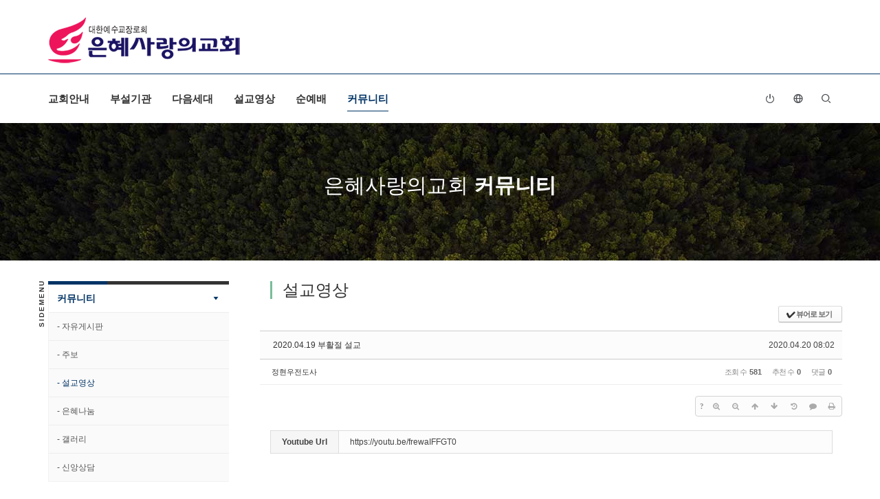

--- FILE ---
content_type: text/html; charset=UTF-8
request_url: https://gsarangch.org/sermon/1508
body_size: 14526
content:
<!DOCTYPE html>
<html lang="ko">
<head>
<!-- META -->
<meta charset="utf-8">
<meta name="generator" content="Rhymix">
<meta name="viewport" content="width=device-width, initial-scale=1.0, user-scalable=yes" />
<meta http-equiv="X-UA-Compatible" content="IE=edge">
<meta name="description" content="부활절 설교 부활생명으로 살라 마태복음 28:1-10 정성록 목사" />
<meta name="csrf-token" content="" />
<!-- TITLE -->
<title>은혜사랑의교회 - 2020.04.19 부활절 설교</title>
<!-- CSS -->
<link rel="stylesheet" href="/files/cache/assets/compiled/594b28e62ec08332ebff7d05722c0f24e6ecede8.rhymix.less.css?20221115044045" />
<link rel="stylesheet" href="/common/js/plugins/ui/jquery-ui.min.css?20221031023731" />
<link rel="stylesheet" href="/layouts/hgz_layout/vendor/bootstrap/css/bootstrap.min.css?20190909044701" />
<link rel="stylesheet" href="/layouts/hgz_layout/vendor/owlcarousel/assets/owl.carousel.min.css?20190909044703" />
<link rel="stylesheet" href="/layouts/hgz_layout/vendor/owlcarousel/assets/owl.theme.default.min.css?20190909044703" />
<link rel="stylesheet" href="/layouts/hgz_layout/vendor/xeicon/xeicon.min.css?20190909044703" />
<link rel="stylesheet" href="/layouts/hgz_layout/vendor/font-awesome/css/font-awesome.min.css?20190909044701" />
<link rel="stylesheet" href="/layouts/hgz_layout/css/hgz.css?20200411164847" />
<link rel="stylesheet" href="/layouts/hgz_layout/css/animate.css?20190909044700" />
<link rel="stylesheet" href="/layouts/hgz_layout/css/hgz_section.css?20190909044700" />
<link rel="stylesheet" href="https://cdnjs.cloudflare.com/ajax/libs/font-awesome/4.7.0/css/font-awesome.min.css" />
<link rel="stylesheet" href="/modules/board/skins/sketchbook5/css/board.css?20190920205018" />
<!--[if lt IE 9]><link rel="stylesheet" href="/modules/board/skins/sketchbook5/css/ie8.css?20190920205018" />
<![endif]-->
<link rel="stylesheet" href="/widgets/x_content/skins/xsitelab/css/widget.css?20190909044704" />
<link rel="stylesheet" href="/widgetstyles/xsitelab/style.css?20190910140133" />
<!-- JS -->
<script src="/common/js/jquery-2.2.4.js?20221031023731"></script>
<script src="/common/js/plugins/jquery.migrate/jquery-migrate-1.4.1.min.js?20221031023731"></script>
<script src="/common/js/plugins/cookie/js.cookie.min.js?20221031023731"></script>
<script src="/common/js/plugins/blankshield/blankshield.min.js?20221031023731"></script>
<script src="/common/js/plugins/uri/URI.min.js?20221031023731"></script>
<script src="/common/js/x.js?20221031023731"></script>
<script src="/common/js/common.js?20221031023731"></script>
<script src="/common/js/js_app.js?20221031023731"></script>
<script src="/common/js/xml_handler.js?20221031023731"></script>
<script src="/common/js/xml_js_filter.js?20221031023731"></script>
<script src="/modules/board/tpl/js/board.js?20221031023731"></script>
<script src="https://developers.kakao.com/sdk/js/kakao.min.js"></script>
<script src="/layouts/hgz_layout/js/hgz.js?20190909044701"></script>
<script src="/layouts/hgz_layout/vendor/bootstrap/js/bootstrap.js?20190909044701"></script>
<script src="/layouts/hgz_layout/vendor/owlcarousel/owl.carousel.min.js?20190909044703"></script>
<script src="/layouts/hgz_layout/js/jquery.plugins.min.js?20190909044701"></script>
<script src="/layouts/hgz_layout/js/jquery.pushMenu.js?20190909044701"></script>
<script src="/layouts/hgz_layout/js/animate.js?20190909044701"></script>
<script src="/widgets/x_content/skins/xsitelab/js/content_widget.js?20190909044705"></script>
<!-- RSS -->
<!-- ICONS AND OTHER LINKS -->
<link rel="canonical" href="https://gsarangch.org/sermon/1508" /><link rel="shortcut icon" href="/files/attach/xeicon/favicon.ico?20180916000654" /><link rel="apple-touch-icon" href="/files/attach/xeicon/mobicon.png?20180916001137" /><!-- OTHER HEADERS -->
<meta property="og:url" content="https://gsarangch.org/sermon/1508" />
<meta property="og:title" content="은혜사랑의교회 - 2020.04.19 부활절 설교" />
<meta property="og:site_name" content="은혜사랑의교회" />
<meta property="og:description" content="부활절 설교 부활생명으로 살라 마태복음 28:1-10 정성록 목사" />
<meta property="og:type" content="article" />
<meta property="og:locale" content="ko_KR" />
<meta property="og:image" content="https://gsarangch.org/files/attach/xeicon/default_image.png?20180916000634" />
<meta property="og:image:width" content="200" />
<meta property="og:image:height" content="200" />
<meta property="og:article:section" content="설교영상" />
<style>
/* 포인트 컬러(마우스호버 컬러) */
/* 포인트 컬러 */
/* 전체배경색 */
/* 전체배경색 */
/* 헤더바탕색 */
/* 헤더바탕색 */
/* 상단 텍스트 로고 색상 */
/* 상단 텍스트 로고 색상 */
/* 푸터배경색 */
/* 푸터배경색 */
/* 하단 텍스트 로고 색상 */
/* 하단 텍스트 로고 색상 */
/* 푸터2 배경색 */
/* 푸터배경색 */
/* 메인 슬라이더 명암 */
/* 데모사용안함 시 메인슬라이드 네비게이션 */
.hgz_main_c.owl-theme .owl-nav, .hgz_main_c.owl-theme .owl-stage-outer {
	display: none;
}
/* 메인슬라이드 높이 > 1024 */
/* 메인슬라이드 높이 993~1023 */
/* 메인슬라이드 높이 < 992 */
/* 메인슬라이드 높이 < 768 */
/* 메인슬라이드 높이 < 425 */
/* container 넓이 조절 */
/* 서브 탑 넓이 선택 */
.hgz_sub_top.container {
	width: 100%;
	padding: 0;
}
/* 섹션1 컨텐츠 박스 높이 조절 */
/* 섹션1 컨텐츠1 배경색 */
/* 섹션1 컨텐츠2 배경색 */
/* 섹션1 컨텐츠3 배경색 */
/* 섹션8 네비게이션 */
/* 섹션9 네비게이션 */
</style>
<style>
@media (min-width: 320px) {
}
@media (max-width: 425px) {
}
@media (max-width: 768px) {
}
@media (max-width: 991px) {
}
@media (min-width: 1200px) {
	
}
/* 컨텐츠바탕색 변경 */
#hgz_sec_list .container {
	width: inherit;
}
}
</style>
<style data-id="bdCss">
.bd em,.bd .color{color:#333333;}
.bd .shadow{text-shadow:1px 1px 1px ;}
.bd .bolder{color:#333333;text-shadow:2px 2px 4px ;}
.bd .bg_color{background-color:#333333;}
.bd .bg_f_color{background-color:#333333;background:-webkit-linear-gradient(#FFF -50%,#333333 50%);background:linear-gradient(to bottom,#FFF -50%,#333333 50%);}
.bd .border_color{border-color:#333333;}
.bd .bx_shadow{box-shadow:0 0 2px ;}
.viewer_with.on:before{background-color:#333333;box-shadow:0 0 2px #333333;}
.bd_zine .info b,.bd_zine .info a{color:;}
.bd_zine.card h3{color:#333333;}
.bd_zine.zine li:hover .tmb_wrp{ -ms-transform:rotate(5deg);transform:rotate(5deg)}
.bd_zine.card li:hover{ -ms-transform:scale(1.05);transform:scale(1.05)}
.bd_zine .tmb_wrp .no_img{width:320px;height:180px;line-height:180px}
.bd_zine a:hover,.bd_zine a:focus,.bd_zine .select a{border-color:#333333;}
.bd_zine.zine .tmb_wrp img,.bd_zine.card li{  }
.bd_zine.zine .rt_area{margin-left:340px}
.bd_zine.zine .tmb_wrp{margin-left:-340px}
</style>
<meta charset="utf-8">
<meta http-equiv="X-UA-Compatible" content="IE=edge">
<meta name="viewport" content="width=device-width, initial-scale=1">
<meta name="description" content="">
<meta name="author" content=""></head>
<!-- BODY START -->
<body>
	
<!-- COMMON JS VARIABLES -->
<script>
	var default_url = "https://gsarangch.org/";
	var current_url = "https://gsarangch.org/?mid=sermon&document_srl=1508";
	var request_uri = "https://gsarangch.org/";
	var current_lang = xe.current_lang = "ko";
	var current_mid = "sermon";
	var http_port = null;
	var https_port = null;
	var enforce_ssl = true;
	var cookies_ssl = false;
	var rewrite_level = 1;
	if (detectColorScheme) detectColorScheme();
</script>
<!-- PAGE CONTENT -->
<!-- 
HACKGGULZAM THEME LAYOUT 2018.6.12
version : 1.3
Copyright : luna
email : luna27@daum.net
-->





<!-- Bootstrap Core CSS -->
<!-- Owlcaroucel CSS file -->
<!-- Custom Fonts -->
<load target='https://fonts.googleapis.com/css?family=Open+Sans:300italic,400italic,600italic,700italic,800italic,400,300,600,700,800' rel='stylesheet' type='text/css' />
<load target='https://fonts.googleapis.com/css?family=Merriweather:400,300,300italic,400italic,700,700italic,900,900italic' rel='stylesheet' type='text/css' />
<!-- Theme CSS -->
<!-- SETTING -->

<!-- owl carousel(main default)  -->
<script>
jQuery(function($){
	$('.loop').owlCarousel({
		center: true,
		items:3,
		loop:true,
		margin:30,
		nav:true,
		autoplay:true,
		autoWidth:false,
		navText:  ["<img src='/layouts/hgz_layout/img/hgz_slider-prev.png'>","<img src='/layouts/hgz_layout/img/hgz_slider-next.png'>"],
		responsive:{
			0:{
            	items:1,
            	nav:true
        	},
			425:{
            	items:1,
            	nav:true
        	},
			768:{
				items:1.2,
				nav:true
			},
			992:{
            	items:1.2,
            	nav:true
        	},
			1440:{
            	items:1.4,
            	nav:true
        	}
		}
	});
});
</script><!-- owl carousel(main default)  -->
<!-- owl carousel(main)  -->
<!-- owl carousel(main)  --><!-- ANIMATION -->
<!-- HTML5 Shim and Respond.js IE8 support of HTML5 elements and media queries -->
<!-- WARNING: Respond.js doesn't work if you view the page via file:// -->
<!--[if lt IE 9]>
    <script src="https://oss.maxcdn.com/libs/html5shiv/3.7.0/html5shiv.js"></script>
    <script src="https://oss.maxcdn.com/libs/respond.js/1.4.2/respond.min.js"></script>
<![endif]-->
      
<!-- header 시작 -->
<div id="hgz_header">
        
    <!-- 로고 시작 -->
    <div class="hgz_logo container">
    
        <a class="navbar-brand" href="https://gsarangch.org/">
            <img src="https://gsarangch.org/files/attach/images/546/6d9cad6a774e9aa79375170fab363857.png" />                                </a>
        
        <!-- sns -->
        <div class="hgz_top_sns pull-right">
                                    
                                    
                                    
                        
                    </div>        <!-- sns -->
        
    </div>
    <!-- 로고 종료 -->
    <!-- 헤더2 -->
    <div class="hgz_header_2 tr03">
    
        <div class="container">
            <!-- 우측상단 버튼 -->
            <div class="g_lls pull-right">
                <!-- search -->
                <div class="hgz_search pull-right">
                    <li class="dropdown" id="dropdown-toggle-search">
                        <a href="#" class="dropdown-toggle" data-toggle="dropdown"><i class="xi xi-search"></i></a>
                        <div class="dropdown-menu dropdown-menu-right dropdown-form" role="search">
                            <form action="https://gsarangch.org/" method="get"><input type="hidden" name="error_return_url" value="/sermon/1508" />
                                <input type="hidden" name="vid" value="" />
                                <input type="hidden" name="mid" value="sermon" />
                                <input type="hidden" name="act" value="IS" />
                                <input type="text" name="is_keyword"  value="" placeholder="검색" class="form-control" />
                                <button type="submit" class="sr-only btn btn- btn-block"><i class="fa fa-search" area-hidden="true"></i> 검색</button>
                            </form>
                        </div>
                    </li>                </div>                <!-- search 종료 -->
                
                <!-- 언어선택 -->
                <div class="hgz_language pull-right">
                <a class="toggle"> <i class="xi xi-globus"></i></a>
                    <ul class="selectLang">
                                            </ul>
                </div>                <!-- 언어선택 -->
                
                <!-- 모달 로그인 -->
                <div class="pull-right hgz_login">
                    <li class="dropdown" id="dropdown-toggle-login">
                        <a href="#" data-toggle="modal" data-target="#modal-login"><i class="xi xi-power-off"></i></a>
                    </li>                                    </div>
                <!-- 모달 로그인 -->
            </div>
            <!-- 우측상단 버튼 -->
    
            <!-- 메인 토글메뉴 버튼시작 -->
            <div class="pull-left hidden-md hidden-lg" style="line-height:0;">				
                <button class="hgz-toggle-menu push-left">
                    <div class="s_tm_line"></div>
                </button>				
            </div>
            
            <!-- 메인메뉴 시작 -->
            <ul class="hgz-nav-ul hidden-xs hidden-sm">						
    
                                                        <li>
                        <a href="/intro">교회안내</a>
                        
                        <ul>
                                                                                            <li>
                                    <a href="/intro">교회소개                                                                        </a>
                                    
                                    <!-- 3차메뉴 시작--> 
                                                                        <!-- // 3차메뉴 종료-->
                                </li>
                                                                                                                            <li>
                                    <a href="/pastor">정성록목사                                                                        </a>
                                    
                                    <!-- 3차메뉴 시작--> 
                                                                        <!-- // 3차메뉴 종료-->
                                </li>
                                                                                                                            <li>
                                    <a href="/service">사역자소개                                                                        </a>
                                    
                                    <!-- 3차메뉴 시작--> 
                                                                        <!-- // 3차메뉴 종료-->
                                </li>
                                                                                                                            <li>
                                    <a href="/study">제자양육                                                                        </a>
                                    
                                    <!-- 3차메뉴 시작--> 
                                                                        <!-- // 3차메뉴 종료-->
                                </li>
                                                                                                                            <li>
                                    <a href="/column">목회컬럼                                                                        </a>
                                    
                                    <!-- 3차메뉴 시작--> 
                                                                        <!-- // 3차메뉴 종료-->
                                </li>
                                                                                                                            <li>
                                    <a href="/way">오시는길                                                                        </a>
                                    
                                    <!-- 3차메뉴 시작--> 
                                                                        <!-- // 3차메뉴 종료-->
                                </li>
                                                                                    </ul>                        
                    </li>
    
                                                                            <li>
                        <a href="/page_fdtv10">부설기관</a>
                        
                        <ul>
                                                                                            <li>
                                    <a href="/page_fdtv10">쉐마학교                                                                        </a>
                                    
                                    <!-- 3차메뉴 시작--> 
                                                                        <!-- // 3차메뉴 종료-->
                                </li>
                                                                                                                            <li>
                                    <a href="/page_JqoY37">상담심리센터 숲길                                                                        </a>
                                    
                                    <!-- 3차메뉴 시작--> 
                                                                        <!-- // 3차메뉴 종료-->
                                </li>
                                                                                    </ul>                        
                    </li>
    
                                                                            <li>
                        <a href="/page_ynax62">다음세대</a>
                        
                        <ul>
                                                                                            <li>
                                    <a href="/page_ynax62">유아유치부                                                                        </a>
                                    
                                    <!-- 3차메뉴 시작--> 
                                                                        <!-- // 3차메뉴 종료-->
                                </li>
                                                                                                                            <li>
                                    <a href="/page_Ezcm71">초등부                                                                        </a>
                                    
                                    <!-- 3차메뉴 시작--> 
                                                                        <!-- // 3차메뉴 종료-->
                                </li>
                                                                                                                            <li>
                                    <a href="/page_VWII84">청소년부(TALENTeens)                                                                        </a>
                                    
                                    <!-- 3차메뉴 시작--> 
                                                                        <!-- // 3차메뉴 종료-->
                                </li>
                                                                                                                            <li>
                                    <a href="/page_YkvQ96">대학청년부                                                                        </a>
                                    
                                    <!-- 3차메뉴 시작--> 
                                                                        <!-- // 3차메뉴 종료-->
                                </li>
                                                                                    </ul>                        
                    </li>
    
                                                                            <li>
                        <a href="https://gsarangch.org/sermon">설교영상</a>
                        
                                                
                    </li>
    
                                                                            <li>
                        <a href="/page_qoSh40">순예배</a>
                        
                        <ul>
                                                                                            <li>
                                    <a href="/page_qoSh40">순예배                                                                        </a>
                                    
                                    <!-- 3차메뉴 시작--> 
                                                                        <!-- // 3차메뉴 종료-->
                                </li>
                                                                                    </ul>                        
                    </li>
    
                                                                            <li class="active">
                        <a href="/jubo">커뮤니티</a>
                        
                        <ul>
                                                                                            <li>
                                    <a href="/freeboard">자유게시판                                                                        </a>
                                    
                                    <!-- 3차메뉴 시작--> 
                                                                        <!-- // 3차메뉴 종료-->
                                </li>
                                                                                                                            <li>
                                    <a href="/jubo">주보                                                                        </a>
                                    
                                    <!-- 3차메뉴 시작--> 
                                                                        <!-- // 3차메뉴 종료-->
                                </li>
                                                                                                                            <li class="active">
                                    <a href="/sermon">설교영상                                                                        </a>
                                    
                                    <!-- 3차메뉴 시작--> 
                                                                        <!-- // 3차메뉴 종료-->
                                </li>
                                                                                                                            <li>
                                    <a href="/grace">은혜나눔                                                                        </a>
                                    
                                    <!-- 3차메뉴 시작--> 
                                                                        <!-- // 3차메뉴 종료-->
                                </li>
                                                                                                                            <li>
                                    <a href="/gallery">갤러리                                                                        </a>
                                    
                                    <!-- 3차메뉴 시작--> 
                                                                        <!-- // 3차메뉴 종료-->
                                </li>
                                                                                                                            <li>
                                    <a href="/qna">신앙상담                                                                        </a>
                                    
                                    <!-- 3차메뉴 시작--> 
                                                                        <!-- // 3차메뉴 종료-->
                                </li>
                                                                                    </ul>                        
                    </li>
    
                                                                     
            </ul>
        
        </div>
        
    </div>
    <!-- 헤더2 -->
    
</div>
<!-- header 종료 -->
<!-- 메인 페이지 시작--> 
<!-- 메인 페이지 종료 -->
<!-- 서브 레이아웃(사이드바 없음) --> 
<!-- //서브 레이아웃(사이드바 없음) 종료-->
<!-- 서브 + 사이드바 --> 
    <!-- 서브 탑 배너 시작-->
    <div class="container hgz_sub_top">
                <div><img class="img-responsive" src="https://gsarangch.org/files/attach/images/546/2fab2a458da92a2f19cb47c1fc725eec.jpg" /></div>        <div class="sub_top_txt">
                        <h2>은혜사랑의교회 <b>커뮤니티</b></h2>                                </div>
    
    
    </div>    <!-- 서브 탑 배너 종료 -->
    
    <!-- 서브 사이드바 container 시작 -->
    <div class="container">
    
        <div class="row">
    
            <!-- 사이드바 프레임 시작 -->
            <div class="col-lg-3 col-md-3 col-sm-3 hidden-xs gz_sidebar">
    
                <!-- 사이드바 메뉴-->
                <ul class="hgz-nav-sub">
                                            
                                                <li class="active">
                            <a href="/jubo">커뮤니티                            
                             <a href="#a" class="child"><span class="arrow"><i class="xi xi-caret-down-min"></i></span></a></a>
                            <ul class="depth2 sub-menu">
                                                                    
                                                                        
                                    <li>
                                        <a tabindex="-1" href="/freeboard">- 자유게시판                                        
                                        </a>
                                        
                                            <!-- 3차메뉴 시작--> 
                                                                                        <!-- // 3차메뉴 종료-->
                                    </li>
                                                                                                        
                                                                        
                                    <li>
                                        <a tabindex="-1" href="/jubo">- 주보                                        
                                        </a>
                                        
                                            <!-- 3차메뉴 시작--> 
                                                                                        <!-- // 3차메뉴 종료-->
                                    </li>
                                                                                                        
                                                                        
                                    <li class="active">
                                        <a tabindex="-1" href="/sermon">- 설교영상                                        
                                        </a>
                                        
                                            <!-- 3차메뉴 시작--> 
                                                                                        <!-- // 3차메뉴 종료-->
                                    </li>
                                                                                                        
                                                                        
                                    <li>
                                        <a tabindex="-1" href="/grace">- 은혜나눔                                        
                                        </a>
                                        
                                            <!-- 3차메뉴 시작--> 
                                                                                        <!-- // 3차메뉴 종료-->
                                    </li>
                                                                                                        
                                                                        
                                    <li>
                                        <a tabindex="-1" href="/gallery">- 갤러리                                        
                                        </a>
                                        
                                            <!-- 3차메뉴 시작--> 
                                                                                        <!-- // 3차메뉴 종료-->
                                    </li>
                                                                                                        
                                                                        
                                    <li>
                                        <a tabindex="-1" href="/qna">- 신앙상담                                        
                                        </a>
                                        
                                            <!-- 3차메뉴 시작--> 
                                                                                        <!-- // 3차메뉴 종료-->
                                    </li>
                                                                                                </ul>                        </li>
                                            		
                </ul>	
                <!-- 사이드바 메뉴 종료-->
                
                <!-- 제목형 위젯 -->
                <div class="hgz_side_widget">
    <div class="xe-widget-wrapper " style="">    <div class="x_WidgetStyle white">
    <h3><span class="ws_title1"></span><span class="ws_title2"></span></h3>
            <div style="*zoom:1;padding:0px 0px 0px 0px !important;"><div class="x_widgetContainer">
                    <ul class="x_widgetA">
                <li class="a_widtetA_others">
                                                                                        <a href="/12478" class="title">하나약국, 온라인 남성 헬스케어...</a>
                                                                                                                            <span class="date">26-02-03</span> <span class="hour">07:50</span>
                                    </li>
                <li class="a_widtetA_others">
                                                                                        <a href="/12476" class="title">서울 탐정사무소, 심부름센터 사...</a>
                                                                                                                            <span class="date">26-02-03</span> <span class="hour">06:33</span>
                                    </li>
                <li class="a_widtetA_others">
                                                                                        <a href="/12474" class="title">상상매트! 롯데하이마트 층간소...</a>
                                                                                                                            <span class="date">26-02-03</span> <span class="hour">06:01</span>
                                    </li>
                <li class="a_widtetA_others">
                                                                                        <a href="/12471" class="title">분당 간판 수리 노래방 간판 시...</a>
                                                                                                                            <span class="date">26-02-03</span> <span class="hour">04:09</span>
                                    </li>
            </ul>
        </div>
<script type="text/javascript">
	jQuery(document).ready(function() {
		jQuery(".x_widgetContainer .thumbArea").on("mouseenter" , function(){		
			jQuery('span.layer_overlay_wrap').hide();
			jQuery(this).children('a').children('span.layer_overlay_wrap').stop().show(150);
		}).on("mouseleave" , function(){	
			jQuery('span.layer_overlay_wrap').hide();
		});
		
	});
</script></div></div>
</div>
                </div>                <!-- 제목형 위젯 -->
                
                <!-- 사이드바 배너 -->
                <div class="hgz_side_banner">
                                    </div>				
                <!-- //사이드바 배너 종료-->			
                
            </div>
            <!-- //사이드바 프레임 종료 -->
            
            
            
            <!-- 서브컨텐츠 시작 -->
            <div class="hgz_sub_contents col-lg-9 col-md-9 col-sm-9 col-xs-12 pull-right">
                
                <!-- 섹션-->
                <!----------------------------------------------------------------------------------------------------------------
1. hgz 레이아웃 메인페이지 컨텐츠가 세팅되어 있는 외부페이지 입니다.  
2. 각 외부페이지에 각각의 CSS가 연결되어 있으므로 가급적 해당 페이지 내에서 수정하시길 권장드리고 
   소스를 다른 페이지로 복사해 가실 경우 해당 CSS가 연결되어 있는지 확인후 CSS를 같이 복사해 가셔야 오류가 생기지 않습니다.
3. 위젯의 경우(<img class ... >로 시작하는 코드) 각 컨텐트 위젯의 "module_srls" 부분에 연결하고 싶은 해당 게시판의 모듈 srl 넘버를 입력하시기 바랍니다.
   (게시판 연결없이 코드만 복사해 갈 경우 공간만 차지하고 아무 내용이 출력되지 않습니다.)
4. "ws_title1" 부분에 위젯의 제목을 입력하세요.
5. "ws_more_url"부분에 위젯의 더보기 클릭시 이동할 주소를 입력하여 주십시요. 
---------------------------------------------------------------------------------------------------------------->

<!-- 전체 섹션 --> 
<div id="hgz_sec_list"> 
<!-- section 1 -->
<!-- section 1 -->
<!-- section 2 -->
<!-- section 2 -->
<!-- section 3 -->
<!-- section 3 -->
<!-- section 4 --> 
<!-- section 4 --> 
<!-- section 5 --> 
<!-- section 5 --> 
<!-- section 6 -->
<!-- section 6 -->
<!-- section 7 -->  
<!-- section 7 -->
<!-- section 8 -->
<!-- section 8 -->
<!-- section 9 -->
<!-- section 9 -->
<!-- section 10 -->
<!-- section 10 -->
</div>                <!-- 섹션 끝 -->
                <!--#JSPLUGIN:ui-->
<script>//<![CDATA[
var lang_type = "ko";
var bdLogin = "로그인 하시겠습니까?@" + current_url.setQuery('act', 'dispMemberLoginForm');
jQuery(function($){
	board('#bd_132_1508');
	$.cookie('bd_viewer_font',$('body').css('font-family'));
});
// kakao
Kakao.init('66ae171ef953d34a858a14ec3fc9f4ad');
//]]></script>
<div><script>
.hgz_secsmallpromob_title_1 {
    margin-bottom: 10px;
    border-left: 3px solid #79bd9a;
}

.text-muted {
    color: #777;
}

</script>

<div class="col-md-9 col-sm-9 col-xs-9" data-appear-top-offset="-200" data-animated="fadeInLeft">
<div class="col-md-12 hgz_secsmallpromob_title_1">
<h3>설교영상</h3>
</div>
</div></div><div id="bd_132_1508" class="bd   hover_effect" data-default_style="webzine" data-bdBubble="N" data-bdFilesType="">
<div class="bd_hd v2 clear">
	<div class="bd_bc fl">
	<a href="https://gsarangch.org/"><strong>Home</strong></a>
		<i class="fa fa-angle-right"></i><a href="/jubo">커뮤니티</a>
		<i class="fa fa-angle-right"></i><a href="/sermon"><em>설교영상</em></a>
			</div>	
		
	<div class="bd_set fr m_btn_wrp m_no">
				<a class="bg_f_f9" href="#" onclick="winopen('/sermon/1508?listStyle=viewer','viewer','width=9999,height=9999,scrollbars=yes,resizable=yes,toolbars=no');return false"><em>✔</em> <strong>뷰어로 보기</strong></a>											</div>
	
	</div>
<div class="rd rd_nav_style2 clear" style="padding:;" data-docSrl="1508">
	
	<div class="rd_hd clear" style="margin:0 -15px 20px">
		
		<div class="board clear " style=";">
			<div class="top_area ngeb" style=";">
								<div class="fr">
										<span class="date m_no">2020.04.20 08:02</span>				</div>
				<h1 class="np_18px"><a href="https://gsarangch.org/sermon/1508">2020.04.19 부활절 설교</a></h1>
			</div>
			<div class="btm_area clear">
								<div class="side">
					<a href="#popup_menu_area" class="nick member_669" onclick="return false">정현우전도사</a>																								</div>
				<div class="side fr">
																																			<span>조회 수 <b>581</b></span>					<span>추천 수 <b>0</b></span>					<span>댓글 <b>0</b></span>									</div>
				
							</div>
		</div>		
				
				
				
				
				
		<div class="rd_nav img_tx fr m_btn_wrp">
		<div class="help bubble left m_no">
		<a class="text" href="#" onclick="jQuery(this).next().fadeToggle();return false;">?</a>
		<div class="wrp">
			<div class="speech">
				<h4>단축키</h4>
				<p><strong><i class="fa fa-long-arrow-left"></i><span class="blind">Prev</span></strong>이전 문서</p>
				<p><strong><i class="fa fa-long-arrow-right"></i><span class="blind">Next</span></strong>다음 문서</p>
							</div>
			<i class="bubble_edge"></i>
			<i class="ie8_only bl"></i><i class="ie8_only br"></i>
		</div>
	</div>		<a class="font_plus bubble" href="#" title="크게"><i class="fa fa-search-plus"></i><b class="tx">크게</b></a>
	<a class="font_minus bubble" href="#" title="작게"><i class="fa fa-search-minus"></i><b class="tx">작게</b></a>
			<a class="back_to bubble m_no" href="#bd_132_1508" title="위로"><i class="fa fa-arrow-up"></i><b class="tx">위로</b></a>
	<a class="back_to bubble m_no" href="#rd_end_1508" title="(목록) 아래로"><i class="fa fa-arrow-down"></i><b class="tx">아래로</b></a>
	<a class="bubble" href="/index.php?mid=sermon&amp;document_srl=1508&amp;act=dispBoardUpdateLog" title="게시글 수정 내역"><i class="fa fa-history"></i><b class="tx">게시글 수정 내역</b></a>	<a class="comment back_to bubble if_viewer m_no" href="#1508_comment" title="댓글로 가기"><i class="fa fa-comment"></i><b class="tx">댓글로 가기</b></a>
	<a class="print_doc bubble m_no" href="/sermon/1508?listStyle=viewer" title="인쇄"><i class="fa fa-print"></i><b class="tx">인쇄</b></a>			</div>		<div class="rd_nav_side">
			<div class="rd_nav img_tx fr m_btn_wrp">
		<div class="help bubble left m_no">
		<a class="text" href="#" onclick="jQuery(this).next().fadeToggle();return false;">?</a>
		<div class="wrp">
			<div class="speech">
				<h4>단축키</h4>
				<p><strong><i class="fa fa-long-arrow-left"></i><span class="blind">Prev</span></strong>이전 문서</p>
				<p><strong><i class="fa fa-long-arrow-right"></i><span class="blind">Next</span></strong>다음 문서</p>
							</div>
			<i class="bubble_edge"></i>
			<i class="ie8_only bl"></i><i class="ie8_only br"></i>
		</div>
	</div>		<a class="font_plus bubble" href="#" title="크게"><i class="fa fa-search-plus"></i><b class="tx">크게</b></a>
	<a class="font_minus bubble" href="#" title="작게"><i class="fa fa-search-minus"></i><b class="tx">작게</b></a>
			<a class="back_to bubble m_no" href="#bd_132_1508" title="위로"><i class="fa fa-arrow-up"></i><b class="tx">위로</b></a>
	<a class="back_to bubble m_no" href="#rd_end_1508" title="(목록) 아래로"><i class="fa fa-arrow-down"></i><b class="tx">아래로</b></a>
	<a class="bubble" href="/index.php?mid=sermon&amp;document_srl=1508&amp;act=dispBoardUpdateLog" title="게시글 수정 내역"><i class="fa fa-history"></i><b class="tx">게시글 수정 내역</b></a>	<a class="comment back_to bubble if_viewer m_no" href="#1508_comment" title="댓글로 가기"><i class="fa fa-comment"></i><b class="tx">댓글로 가기</b></a>
	<a class="print_doc bubble m_no" href="/sermon/1508?listStyle=viewer" title="인쇄"><i class="fa fa-print"></i><b class="tx">인쇄</b></a>			</div>		</div>			</div>
	
		
	<div class="rd_body clear">
		
		<table class="et_vars bd_tb">
			<caption class="blind">Extra Form</caption>
						<tr class="bg1">
				<th scope="row">Youtube Url</th>
				<td>https://youtu.be/frewaIFFGT0</td>										</tr>		</table>		
				
				<!-- 유투브 -->
							<div class='video' align="center" >
							<iframe width="640" height="360" src="https://www.youtube.com/embed/frewaIFFGT0?rel=0&wmode=opaque" frameborder="0" allowfullscreen ></iframe>
				</div></br></br>
		
		<article><!--BeforeDocument(1508,669)--><div class="document_1508_669 rhymix_content xe_content"><p>부활절 설교</p>

<p>부활생명으로 살라</p>

<p>마태복음 28:1-10</p>

<p>정성록 목사</p></div><!--AfterDocument(1508,669)--></article>
				
					</div>
	
	<div class="rd_ft">
		
				
		<div class="bd_prev_next clear">
						<div>
				<a class="bd_rd_prev bubble no_bubble fl" href="/sermon/1520">
					<span class="p"><em class="link"><i class="fa fa-angle-left"></i> Prev</em> 2020.04.26 주일 설교</span>					<i class="fa fa-angle-left"></i>
					<span class="wrp prev_next">
						<span class="speech">
														<b>2020.04.26 주일 설교</b>
							<span><em>2020.04.27</em><small>by </small>정현우전도사</span>
						</span><i class="bubble_edge"></i>
						<i class="ie8_only bl"></i><i class="ie8_only br"></i>
					</span>
				</a>				
								<a class="bd_rd_next bubble no_bubble fr" href="/sermon/1491">
					<span class="p">2020.04.05 주일 설교 <em class="link">Next <i class="fa fa-angle-right"></i></em></span>					<i class="fa fa-angle-right"></i>
					<span class="wrp prev_next">
						<span class="speech">
														<b>2020.04.05 주일 설교</b>
							<span><em>2020.04.06</em><small>by </small>정현우전도사</span>
						</span><i class="bubble_edge"></i>
						<i class="ie8_only bl"></i><i class="ie8_only br"></i>
					</span>
				</a>			</div>
					</div>		
				
						
				
		<div class="rd_ft_nav clear">
			<a class="btn_img fl" href="/sermon"><i class="fa fa-bars"></i> 목록</a>			
			<div class="rd_nav img_tx to_sns fl" data-url="https://gsarangch.org/sermon/1508?l=ko" data-permanenturl="https://gsarangch.org/sermon/1508" data-title="2020.04.19 부활절 설교">
	<a class="" href="#" data-type="facebook" title="To Facebook"><i class="ico_sns16 facebook"></i><strong> Facebook</strong></a>
	<a class="" href="#" data-type="twitter" title="To Twitter"><i class="ico_sns16 twitter"></i><strong> Twitter</strong></a>
	<a class="" href="#" data-type="google" title="To Google"><i class="ico_sns16 google"></i><strong> Google</strong></a>
	<a class="" href="#" data-type="pinterest" title="To Pinterest"><i class="ico_sns16 pinterest"></i><strong> Pinterest</strong></a>
	<a class="" href="#" data-type="kakaostory" title="To KakaoStory"><i class="ico_sns16 kakaostory"></i><strong> KakaoStory</strong></a>
	<a class="" id="kakao-link-btn" href="javascript:;"><i class="ico_sns16 kakaotalk"></i><strong> KakaoTalk</strong></a>
	<a class="" href="#" data-type="band" title="To Band"><i class="ico_sns16 band"></i><strong> Band</strong></a>
</div>			
						<div class="rd_nav img_tx fr m_btn_wrp">
				<a class="back_to bubble m_no" href="#bd_132_1508" title="위로"><i class="fa fa-arrow-up"></i><b class="tx">위로</b></a>
	<a class="back_to bubble m_no" href="#rd_end_1508" title="(목록) 아래로"><i class="fa fa-arrow-down"></i><b class="tx">아래로</b></a>
	<a class="bubble" href="/index.php?mid=sermon&amp;document_srl=1508&amp;act=dispBoardUpdateLog" title="게시글 수정 내역"><i class="fa fa-history"></i><b class="tx">게시글 수정 내역</b></a>	<a class="comment back_to bubble if_viewer m_no" href="#1508_comment" title="댓글로 가기"><i class="fa fa-comment"></i><b class="tx">댓글로 가기</b></a>
	<a class="print_doc bubble m_no" href="/sermon/1508?listStyle=viewer" title="인쇄"><i class="fa fa-print"></i><b class="tx">인쇄</b></a>			</div>					</div>
	</div>
	
	<div class="fdb_lst_wrp  ">
		<div id="1508_comment" class="fdb_lst clear fdb_nav_btm ">
			
						
			<div class="cmt_editor">
<label for="editor_1508" class="cmt_editor_tl fl"><em>✔</em><strong>댓글 쓰기</strong></label>
<div class="editor_select bubble fr m_no" title="※ 주의 : 페이지가 새로고침됩니다">
	<a class="tg_btn2" href="#" data-href="#editor_select"><em class="fa fa-info-circle bd_info_icon"></em> 에디터 선택하기</a>
	<div id="editor_select" class="tg_cnt2 wrp m_no"><button type="button" class="tg_blur2"></button>
		<a class="on" href="#" onclick="jQuery.cookie('bd_editor','simple');location.reload();return false"><em>✔ </em>텍스트 모드</a>
		<a href="#" onclick="jQuery.cookie('bd_editor','editor');location.reload();return false"><em>✔ </em>에디터 모드</a>
				<span class="bubble_edge"></span><button type="button" class="tg_blur2"></button>
		<i class="ie8_only bl"></i><i class="ie8_only br"></i>
	</div></div><form action="/" method="post" onsubmit="return procFilter(this, insert_comment)" class="bd_wrt cmt_wrt clear"><input type="hidden" name="error_return_url" value="/sermon/1508" /><input type="hidden" name="act" value="" />
	<input type="hidden" name="mid" value="sermon" />
	<input type="hidden" name="document_srl" value="1508" />
	<input type="hidden" name="comment_srl" value="" />
	<input type="hidden" name="content" value="" />
		<div class="simple_wrt">
						<span class="profile img no_img">?</span>				<div class="text">
			<input type="hidden" name="use_html" value="Y" />
			<input type="hidden" id="htm_1508" value="n" />
			<textarea id="editor_1508" cols="50" rows="4"></textarea>
		</div>
		<input type="submit" value="등록" class="bd_btn" />
	</div>	<div class="edit_opt clear" style="display:none">
				<span class="itx_wrp">
			<label for="nick_name_1508">글쓴이</label>
			<input type="text" name="nick_name" id="nick_name_1508" class="itx n_p" />
		</span>
		<span class="itx_wrp">
			<label for="password_1508">비밀번호</label>
			<input type="password" name="password" id="password_1508" class="itx n_p" />
		</span>
		<span class="itx_wrp">
			<label for="email_address_1508">이메일 주소</label>
			<input type="text" name="email_address" id="email_address_1508" class="itx m_h" />
		</span>
		<span class="itx_wrp">
			<label for="homepage_1508">홈페이지</label>
			<input type="text" name="homepage" id="homepage_1508" class="itx m_h" />
		</span>
		        		<div class="opt_chk">
								</div>
	</div>
</form>
<div id="re_cmt">
	<label for="editor_2" class="cmt_editor_tl fl"><i class="fa fa-share fa-flip-vertical re"></i><strong>댓글 쓰기</strong></label>
	<div class="editor_select fr">
		<a class="wysiwyg m_no" href="#"><em class="fa fa-info-circle bd_info_icon"></em> 에디터 사용하기</a>
		<a class="close" href="#" onclick="jQuery('#re_cmt').fadeOut().parent().find('.re_comment').focus();return false"><i class="fa fa-times"></i> 닫기</a>
	</div>
	<form action="/" method="post" onsubmit="return procFilter(this,insert_comment)" class="bd_wrt clear"><input type="hidden" name="error_return_url" value="/sermon/1508" /><input type="hidden" name="act" value="" />
		<input type="hidden" name="mid" value="sermon" />
		<input type="hidden" name="document_srl" value="1508" />
		<input type="hidden" name="content" value="" />
		<input type="hidden" name="parent_srl" value="" />
		<input type="hidden" name="use_html" value="Y" />
		<div class="simple_wrt">
			<input type="hidden" id="htm_2" value="n" />
			<textarea id="editor_2" cols="50" rows="8"></textarea>
		</div>
		<div class="edit_opt">
						<span class="itx_wrp">
				<label for="nick_name">글쓴이</label>
				<input type="text" name="nick_name" id="nick_name" class="itx n_p" />
			</span>
			<span class="itx_wrp">
				<label for="password">비밀번호</label>
				<input type="password" name="password" id="password" class="itx n_p" />
			</span>	
			<span class="itx_wrp">
				<label for="email_address">이메일 주소</label>
				<input type="text" name="email_address" id="email_address" class="itx m_h" />
			</span>	
			<span class="itx_wrp">
				<label for="homepage">홈페이지</label>
				<input type="text" name="homepage" id="homepage" class="itx m_h" />
			</span>
			            <input type="submit" value="등록" class="bd_btn fr" />
		</div>
		<span class="opt_chk">
								</span>
	</form>
</div></div>			
			<div id="cmtPosition" aria-live="polite"></div>
			
								</div>
	</div>	
	</div>
<hr id="rd_end_1508" class="rd_end clear" />
<script type='text/javascript'>
Kakao.Link.createDefaultButton({
container: '#kakao-link-btn',      
objectType: 'feed',
content: {
title: '2020.04.19 부활절 설교',
description: '',
imageUrl: '',
link: {
mobileWebUrl: 'https://gsarangch.org/sermon/1508?l=ko', 
webUrl: 'https://gsarangch.org/sermon/1508?l=ko'
}
},
buttons: [
{
title: '웹으로 보기',
link: {
mobileWebUrl: 'https://gsarangch.org/sermon/1508?l=ko', 
webUrl: 'https://gsarangch.org/sermon/1508?l=ko' 
}
},
{
title: '앱으로 보기',
link: {
mobileWebUrl: 'https://gsarangch.org/sermon/1508?l=ko', 
webUrl: 'https://gsarangch.org/sermon/1508?l=ko'
}
}
]
});
</script><div class="bd_lst_wrp">
<div class="tl_srch clear">
	
			
	<div class="bd_faq_srch">
		<form action="https://gsarangch.org/" method="get" onsubmit="return procFilter(this, search)" ><input type="hidden" name="act" value="" />
	<input type="hidden" name="vid" value="" />
	<input type="hidden" name="mid" value="sermon" />
	<input type="hidden" name="category" value="" />
	<table class="bd_tb">
		<tr>
			<td>
				<span class="select itx">
					<select name="search_target">
						<option value="title_content">제목+내용</option><option value="title">제목</option><option value="content">내용</option><option value="comment">댓글</option><option value="user_name">이름</option><option value="nick_name">닉네임</option><option value="user_id">아이디</option><option value="tag">태그</option>					</select>
				</span>
			</td>
			<td class="itx_wrp">
				<input type="text" name="search_keyword" value="" class="itx srch_itx" />
			</td>
			<td>
				<button type="submit" onclick="jQuery(this).parents('form').submit();return false" class="bd_btn">검색</button>
							</td>
		</tr>
	</table>
</form>	</div></div>
<div class="cnb_n_list">
<div class="if_lst_btn">
																					<div class="bd_cnb clear css3pie">
		<a class="home" href="/sermon" title="글 수 '222'"><i class="home ico_16px">Category</i></a>
		<div class="dummy_ie fr"></div>
		<ul class="bubble bg_f_f9 css3pie">
			<li class="cnbMore"><a href="#" class="bubble" title="분류 더보기"><i class="fa fa-caret-down"></i></a></li>
			<li>
				<a class="a1" href="/sermon/category/2559" title="글 수 96" style="color:">주일설교</a>
							</li><li>
				<a class="a1" href="/sermon/category/2560" title="글 수 11" style="color:">초청설교</a>
							</li><li>
				<a class="a1" href="/sermon/category/2561" title="글 수 74" style="color:">시리즈설교</a>
				<ul class="wrp">
					<li class="li2"><a href="/sermon/category/2562" title="글 수 12" style="color:">주기도문</a></li>				</ul>			</li><li>
				<a class="a1" href="/sermon/category/2563" title="글 수 24" style="color:">절기설교</a>
							</li>		</ul>
	</div>		</div></div>
<ol class=" bd_lst bd_zine zine zine1 img_loadN">
		
		
	<li class="clear">
		
				
		<div class="rt_area">
			<div class="tmb_wrp ribbon_v">
				
                				
                <img class="tmb" src="https://img.youtube.com/vi/DJWTp1Ie9Yg/0.jpg" width="320" height="180" border="0" alt="" />				
																																			</div>			
			<h3 class="ngeb">2020.09.20  주일 설교</h3>
			
						
			<div class="info">
				<span><i class="fa fa-clock-o"></i><span>Date</span><b>2020.09.22</b></span>								<span><i class="fa fa-user"></i><span>By</span><b><a href="#popup_menu_area" class="member_0" onclick="return false;">정현우 전도사</a></b></span>								<span><i class="fa fa-eye"></i><span>Views</span><b>452</b></span>								
																			</div>
		</div>
		<a class="hx" href="/sermon/1804" data-viewer="/sermon/1804?listStyle=viewer"><span class="blind">Read More</span></a>
	</li><li class="clear">
		
				
		<div class="rt_area">
			<div class="tmb_wrp ribbon_v">
				
                				
                <img class="tmb" src="https://img.youtube.com/vi/oDO8ukyHem4/0.jpg" width="320" height="180" border="0" alt="" />				
																																			</div>			
			<h3 class="ngeb">2020.09.13. 주일 설교</h3>
			
						
			<div class="info">
				<span><i class="fa fa-clock-o"></i><span>Date</span><b>2020.09.13</b></span>								<span><i class="fa fa-user"></i><span>By</span><b><a href="#popup_menu_area" class="member_0" onclick="return false;">정현우 전도사</a></b></span>								<span><i class="fa fa-eye"></i><span>Views</span><b>469</b></span>								
																			</div>
		</div>
		<a class="hx" href="/sermon/1796" data-viewer="/sermon/1796?listStyle=viewer"><span class="blind">Read More</span></a>
	</li><li class="clear">
		
				
		<div class="rt_area">
			<div class="tmb_wrp ribbon_v">
				
                				
                <img class="tmb" src="https://img.youtube.com/vi/qbuljt1_aA8/0.jpg" width="320" height="180" border="0" alt="" />				
																																			</div>			
			<h3 class="ngeb">2020.05.03 어린이 주일 설교</h3>
			
						
			<div class="info">
				<span><i class="fa fa-clock-o"></i><span>Date</span><b>2020.05.04</b></span>								<span><i class="fa fa-user"></i><span>By</span><b><a href="#popup_menu_area" class="member_669" onclick="return false;">정현우전도사</a></b></span>								<span><i class="fa fa-eye"></i><span>Views</span><b>603</b></span>								
																			</div>
		</div>
		<a class="hx" href="/sermon/1531" data-viewer="/sermon/1531?listStyle=viewer"><span class="blind">Read More</span></a>
	</li><li class="clear">
		
				
		<div class="rt_area">
			<div class="tmb_wrp ribbon_v">
				
                				
                <img class="tmb" src="https://img.youtube.com/vi/R7GgnPU9HQg/0.jpg" width="320" height="180" border="0" alt="" />				
																																			</div>			
			<h3 class="ngeb">2020.04.26 주일 설교</h3>
			
						
			<div class="info">
				<span><i class="fa fa-clock-o"></i><span>Date</span><b>2020.04.27</b></span>								<span><i class="fa fa-user"></i><span>By</span><b><a href="#popup_menu_area" class="member_669" onclick="return false;">정현우전도사</a></b></span>								<span><i class="fa fa-eye"></i><span>Views</span><b>452</b></span>								
																			</div>
		</div>
		<a class="hx" href="/sermon/1520" data-viewer="/sermon/1520?listStyle=viewer"><span class="blind">Read More</span></a>
	</li><li class="select clear">
		
				
		<div class="rt_area">
			<div class="tmb_wrp ribbon_v">
				
                				
                <img class="tmb" src="https://img.youtube.com/vi/frewaIFFGT0/0.jpg" width="320" height="180" border="0" alt="" />				
																																			</div>			
			<h3 class="ngeb">2020.04.19 부활절 설교</h3>
			
						
			<div class="info">
				<span><i class="fa fa-clock-o"></i><span>Date</span><b>2020.04.20</b></span>								<span><i class="fa fa-user"></i><span>By</span><b><a href="#popup_menu_area" class="member_669" onclick="return false;">정현우전도사</a></b></span>								<span><i class="fa fa-eye"></i><span>Views</span><b>581</b></span>								
																			</div>
		</div>
		<a class="hx" href="/sermon/1508" data-viewer="/sermon/1508?listStyle=viewer"><span class="blind">Read More</span></a>
	</li><li class="clear">
		
				
		<div class="rt_area">
			<div class="tmb_wrp ribbon_v">
				
                				
                <img class="tmb" src="https://img.youtube.com/vi/dLe0tM8tNEU/0.jpg" width="320" height="180" border="0" alt="" />				
																																			</div>			
			<h3 class="ngeb">2020.04.05 주일 설교</h3>
			
						
			<div class="info">
				<span><i class="fa fa-clock-o"></i><span>Date</span><b>2020.04.06</b></span>								<span><i class="fa fa-user"></i><span>By</span><b><a href="#popup_menu_area" class="member_669" onclick="return false;">정현우전도사</a></b></span>								<span><i class="fa fa-eye"></i><span>Views</span><b>495</b></span>								
																			</div>
		</div>
		<a class="hx" href="/sermon/1491" data-viewer="/sermon/1491?listStyle=viewer"><span class="blind">Read More</span></a>
	</li><li class="clear">
		
				
		<div class="rt_area">
			<div class="tmb_wrp ribbon_v">
				
                				
                <img class="tmb" src="https://img.youtube.com/vi/FnIs1vUFpgk/0.jpg" width="320" height="180" border="0" alt="" />				
																																			</div>			
			<h3 class="ngeb">2020.03.22 주일 2부 설교</h3>
			
						
			<div class="info">
				<span><i class="fa fa-clock-o"></i><span>Date</span><b>2020.03.23</b></span>								<span><i class="fa fa-user"></i><span>By</span><b><a href="#popup_menu_area" class="member_669" onclick="return false;">정현우전도사</a></b></span>								<span><i class="fa fa-eye"></i><span>Views</span><b>477</b></span>								
																			</div>
		</div>
		<a class="hx" href="/sermon/1479" data-viewer="/sermon/1479?listStyle=viewer"><span class="blind">Read More</span></a>
	</li><li class="clear">
		
				
		<div class="rt_area">
			<div class="tmb_wrp ribbon_v">
				
                				
                <img class="tmb" src="https://img.youtube.com/vi/zn1XeXMaQ68/0.jpg" width="320" height="180" border="0" alt="" />				
																																			</div>			
			<h3 class="ngeb">2020.03.08 주일설교</h3>
			
						
			<div class="info">
				<span><i class="fa fa-clock-o"></i><span>Date</span><b>2020.03.12</b></span>								<span><i class="fa fa-user"></i><span>By</span><b><a href="#popup_menu_area" class="member_669" onclick="return false;">정현우전도사</a></b></span>								<span><i class="fa fa-eye"></i><span>Views</span><b>539</b></span>								
																			</div>
		</div>
		<a class="hx" href="/sermon/1454" data-viewer="/sermon/1454?listStyle=viewer"><span class="blind">Read More</span></a>
	</li><li class="clear">
		
				
		<div class="rt_area">
			<div class="tmb_wrp ribbon_v">
				
                				
                <img class="tmb" src="https://img.youtube.com/vi/fLSSMiuX1wA/0.jpg" width="320" height="180" border="0" alt="" />				
																																			</div>			
			<h3 class="ngeb">뭣이 중헌디?(마태복음 21:12-17)</h3>
			
						
			<div class="info">
				<span><i class="fa fa-clock-o"></i><span>Date</span><b>2019.05.17</b></span>								<span><i class="fa fa-user"></i><span>By</span><b><a href="#popup_menu_area" class="member_387" onclick="return false;">min-ok</a></b></span>								<span><i class="fa fa-eye"></i><span>Views</span><b>671</b></span>								
																			</div>
		</div>
		<a class="hx" href="/sermon/501" data-viewer="/sermon/501?listStyle=viewer"><span class="blind">Read More</span></a>
	</li><li class="clear">
		
				
		<div class="rt_area">
			<div class="tmb_wrp ribbon_v">
				
                				
                <img class="tmb" src="https://img.youtube.com/vi/GDSm19SFsJo/0.jpg" width="320" height="180" border="0" alt="" />				
																																			</div>			
			<h3 class="ngeb">나귀 새끼를 타신 왕 본문 (마 21:1-11)</h3>
			
						
			<div class="info">
				<span><i class="fa fa-clock-o"></i><span>Date</span><b>2019.05.17</b></span>								<span><i class="fa fa-user"></i><span>By</span><b><a href="#popup_menu_area" class="member_387" onclick="return false;">min-ok</a></b></span>								<span><i class="fa fa-eye"></i><span>Views</span><b>580</b></span>								
																			</div>
		</div>
		<a class="hx" href="/sermon/499" data-viewer="/sermon/499?listStyle=viewer"><span class="blind">Read More</span></a>
	</li></ol><div class="btm_mn clear">
	
		<div class="fl">
				
		<form action="https://gsarangch.org/" method="get" onsubmit="return procFilter(this, search)" class="bd_srch_btm" ><input type="hidden" name="act" value="" />
			<input type="hidden" name="vid" value="" />
			<input type="hidden" name="mid" value="sermon" />
			<input type="hidden" name="category" value="" />
			<span class="btn_img itx_wrp">
				<button type="submit" onclick="jQuery(this).parents('form.bd_srch_btm').submit();return false;" class="ico_16px search">Search</button>
				<label for="bd_srch_btm_itx_132">검색</label>
				<input type="text" name="search_keyword" id="bd_srch_btm_itx_132" class="bd_srch_btm_itx srch_itx" value="" />
			</span>
			<span class="btn_img select">
				<select name="search_target">
					<option value="title_content">제목+내용</option><option value="title">제목</option><option value="content">내용</option><option value="comment">댓글</option><option value="user_name">이름</option><option value="nick_name">닉네임</option><option value="user_id">아이디</option><option value="tag">태그</option>				</select>
			</span>
					</form>	</div>
	<div class="fr">
				<a class="btn_img" href="/index.php?mid=sermon&amp;act=dispBoardWrite"><i class="ico_16px write"></i> 쓰기</a>			</div>
</div><form action="/" method="get" class="bd_pg clear"><input type="hidden" name="error_return_url" value="/sermon/1508" /><input type="hidden" name="act" value="" />
	<fieldset>
	<legend class="blind">Board Pagination</legend>
	<input type="hidden" name="vid" value="" />
	<input type="hidden" name="mid" value="sermon" />
	<input type="hidden" name="category" value="" />
	<input type="hidden" name="search_keyword" value="" />
	<input type="hidden" name="search_target" value="" />
	<input type="hidden" name="listStyle" value="webzine" />
			<a href="/sermon?page=21" class="direction"><i class="fa fa-angle-left"></i> Prev</a>		<a class="frst_last bubble" href="/sermon" title="첫 페이지">1</a>
	<span class="bubble"><a href="#" class="tg_btn2" data-href=".bd_go_page" title="go_page">...</a></span>			 
		<a href="/sermon?page=14">14</a>			 
		<a href="/sermon?page=15">15</a>			 
		<a href="/sermon?page=16">16</a>			 
		<a href="/sermon?page=17">17</a>			 
		<a href="/sermon?page=18">18</a>			 
		<a href="/sermon?page=19">19</a>			 
		<a href="/sermon?page=20">20</a>			 
		<a href="/sermon?page=21">21</a>			<strong class="this">22</strong> 
					<a class="frst_last bubble" href="/sermon?page=23" title="끝 페이지">23</a>	<a href="/sermon?page=23" class="direction">Next <i class="fa fa-angle-right"></i></a>		<div class="bd_go_page tg_cnt2 wrp">
		<button type="button" class="tg_blur2"></button>
		<input type="text" name="page" class="itx" />/ 23 <button type="submit" class="bd_btn">GO</button>
		<span class="bubble_edge"></span>
		<i class="ie8_only bl"></i><i class="ie8_only br"></i>
		<button type="button" class="tg_blur2"></button>
	</div>
	</fieldset>
</form>
</div>	</div>          
                
            </div>
            <!-- //서브컨텐츠 종료 -->
        
        </div>
        
    </div>
    <!-- 서브 사이드바 container 종료 -->
<!-- //서브 레이아웃 종료-->
        
        
       
<!-- 푸터 시작 -->
<div id="footer">
    <div class="container c_bottom_1">
        
        <div class="row">
            
            <!-- 푸터로고 -->
            <div class="col-lg-3 col-md-3 col-sm-6 hgz_f_logo" data-appear-top-offset="-200" data-animated="fadeInLeft">
                
                <div class="navbar-brand">
                    <a href="">
						                        <img src="https://gsarangch.org/files/attach/images/546/e74086ebb3c375434a0aa5a2a4f9fff1.png" />                                                <p></p>
					</a>
                </div>
                
                <!-- 푸터설명 -->
                <div>
                                                        </div> 
                <!-- 푸터설명 -->
                
            </div>
            <!-- 푸터로고 -->
        
            <!-- info -->
            <ul class="col-lg-3 col-md-3 col-sm-6 hgz_f_adress" data-appear-top-offset="-200" data-animated="fadeInLeft">
                                <h4 class="hgz_footer_title"><span>Address</span></h4>                                <p>경기도 화성시 동탄순환대로 127-5번지 (산척동 603-1) 우성센트럴타워 10층</p>            </ul>            <!-- info -->
            
            <!-- service -->
            <div class="col-lg-3 col-md-3 col-sm-6 hgz_f_service" data-appear-top-offset="-200" data-animated="fadeInLeft">
                
                                <h4 class="hgz_footer_title"><span>Contact</span></h4>                
                <!-- txt -->
                <div class="g_c_box_p" style="display:table;">
                                        <i class="fa fa-phone fa-3x xi-3x"></i>                    <div style="display:table-cell; vertical-align:middle; padding-left:10px;">
                                                <h4 style="font-size:12px; font-weight:bold; color:#999;">교회 사무실</h4>                                                <h2 style="margin:0; font-size:2.6rem; font-weight:bold;">031-372-7991</h2>                                            	                    </div>
                </div>
                <!-- txt -->
                
                <!-- sns -->
                <div class="hgz_bottom_sns">
                                                                            </div>                <!-- sns -->
                
            </div>            <!-- service -->
            
            <!-- 푸터 링크 -->
            <div class="col-lg-3 col-md-3 col-sm-6" data-appear-top-offset="-200" data-animated="fadeInLeft">
                                                                <div>
                                        				</div>            </div>            <!-- 푸터 링크 -->
        
        </div>
        
    </div>
    
    <!-- 푸터2 -->
    <div class="c_bottom_2">
    
        <div class="container">
            
            <div class="row">
                <!-- 푸터메뉴 -->
                <div class="col-md-6 col-sm-6 col-xs-12">
                    <ul class="footer_menu">
                        <li><a href="#">Welcome Page</a></li><li><a href="#">Board</a></li><li><a href="#">XEIcon</a></li>                    </ul>
                </div>
                <!-- 푸터메뉴 -->
                <!-- 저작권 -->
                <ul class="col-md-6 col-sm-6 col-xs-12 copyright">
                                                        </ul>
                <!-- 저작권 --> 
            </div> 
            
        </div>
            
    </div>
	<!-- 푸터2 -->
    
</div><!-- 푸터 종료 -->
	
<!-- 모달 로그인 시작 -->
<div id="modal-login" class="modal fade">
		<div class="modal-dialog modal-sm">
		<div class="modal-content">
			<div class="modal-header">
				<button type="button" class="close" data-dismiss="modal" aria-hidden="true"><i class="xi xi-close-thin"></i></button>
				<h4 class="modal-title">LOG IN</h4>
                <i class="xi xi-profile xi-5x"></i>
			</div>
            <div>
            	
            </div>
			<div class="modal-body">
            	<!--
				                -->
				<form action="/" method="post" ><input type="hidden" name="error_return_url" value="/sermon/1508" /><input type="hidden" name="mid" value="sermon" /><input type="hidden" name="ruleset" value="@login" />
										<input type="hidden" name="act" value="procMemberLogin" />
					<input type="hidden" name="success_return_url" value="/sermon/1508" />
					
                    <!-- 오류메세지 창 -->
                                        
                    <div class="form-group"><input type="text" name="user_id" id="uid" value=""  placeholder="아이디" class="form-control" required /></div>
					<div class="form-group"><input type="password" name="password" id="upw" value="" placeholder="비밀번호" class="form-control" required /></div>
					<div class="checkbox">
						<label for="keep_signed" onClick="jQuery('#modal-login input[name=\'keep_signed\']').click();"><input type="checkbox" name="keep_signed" value="Y" onClick="if(this.checked) return confirm('브라우저를 닫더라도 로그인이 계속 유지될 수 있습니다.\n\n로그인 유지 기능을 사용할 경우 다음 접속부터는 로그인할 필요가 없습니다.\n\n단, PC방, 학교, 도서관 등 공공장소에서 이용 시 개인정보가 유출될 수 있으니 꼭 로그아웃을 해주세요.');" /> 로그인 유지</label>
					</div>
					
					<button type="submit" class="btn btn- btn-block"><i class="fa fa-sign-in"></i> 로그인</button>
				</form>
			</div>
			<div class="modal-footer">
				<div class="btn-group btn-group-justified">
					<a href="/index.php?mid=sermon&amp;document_srl=1508&amp;act=dispMemberSignUpForm" class="btn btn-default btn-sm"><i class="fa fa-user-plus"></i> 회원가입</a>					<a href="/index.php?mid=sermon&amp;document_srl=1508&amp;act=dispMemberFindAccount" class="btn btn-default btn-sm"><i class="fa fa-question-circle"></i> ID/PW 찾기</a>
					
				</div>
			</div>
		</div>
	</div></div><!-- 모달 로그인 종료 -->
<!-- 슬라이드 메뉴 -->
<div class="hgz-push-nav hgz-push-nav-left hidden-md">
    <!-- sns -->
    <div class="m_sns">
        
        <a target="_blank">
                    </a>
        
        <a target="_blank">
                    </a>
        
        <a target="_blank">
                    </a>
        
        <a href="" target="_blank">
                    </a>
        
        <a href="" target="_blank">
                    </a>
    </div>    <!-- sns -->
    
    <div class="hgz-toggle-menu active pull-right"><i class="xi xi-close-thin"></i></div>
    
    <!-- 슬라이드메뉴 로고 -->
    <div>
        <a class="navbar-brand" href="https://gsarangch.org/">
            <img src="https://gsarangch.org/files/attach/images/546/6d9cad6a774e9aa79375170fab363857.png" class="img-responsive" alt="" />
                    </a>
        <button type="submit" class="btn btn-block" data-toggle="modal" data-target="#modal-login"><i class="fa fa-sign-in" area-hidden="true"></i> 로그인</button>    </div>
    <!-- 슬라이드메뉴 로고 -->
    
	<!-- 슬라이드 메뉴 바디 -->
    <ul id="hgz-nav-m" class="hgz-nav-m">
        
        <!-- 슬라이드 메뉴 -->
                                <li>
                <a href="/intro">교회안내                 <a href="#a" class="child"><span class="arrow"><i class="xi xi-caret-down-min"></i></span></a></a>
                
                <ul class="depth2 sub-menu">
                                                            
                    <li>
                        <a tabindex="-1" href="/intro">교회소개                        </a>
                        
                            <!-- 3차메뉴 시작--> 
                                                        <!-- // 3차메뉴 종료-->
                    </li>
                                                                                
                    <li>
                        <a tabindex="-1" href="/pastor">정성록목사                        </a>
                        
                            <!-- 3차메뉴 시작--> 
                                                        <!-- // 3차메뉴 종료-->
                    </li>
                                                                                
                    <li>
                        <a tabindex="-1" href="/service">사역자소개                        </a>
                        
                            <!-- 3차메뉴 시작--> 
                                                        <!-- // 3차메뉴 종료-->
                    </li>
                                                                                
                    <li>
                        <a tabindex="-1" href="/study">제자양육                        </a>
                        
                            <!-- 3차메뉴 시작--> 
                                                        <!-- // 3차메뉴 종료-->
                    </li>
                                                                                
                    <li>
                        <a tabindex="-1" href="/column">목회컬럼                        </a>
                        
                            <!-- 3차메뉴 시작--> 
                                                        <!-- // 3차메뉴 종료-->
                    </li>
                                                                                
                    <li>
                        <a tabindex="-1" href="/way">오시는길                        </a>
                        
                            <!-- 3차메뉴 시작--> 
                                                        <!-- // 3차메뉴 종료-->
                    </li>
                                                        </ul>            </li>
                                            <li>
                <a href="/page_fdtv10">부설기관                 <a href="#a" class="child"><span class="arrow"><i class="xi xi-caret-down-min"></i></span></a></a>
                
                <ul class="depth2 sub-menu">
                                                            
                    <li>
                        <a tabindex="-1" href="/page_fdtv10">쉐마학교                        </a>
                        
                            <!-- 3차메뉴 시작--> 
                                                        <!-- // 3차메뉴 종료-->
                    </li>
                                                                                
                    <li>
                        <a tabindex="-1" href="/page_JqoY37">상담심리센터 숲길                        </a>
                        
                            <!-- 3차메뉴 시작--> 
                                                        <!-- // 3차메뉴 종료-->
                    </li>
                                                        </ul>            </li>
                                            <li>
                <a href="/page_ynax62">다음세대                 <a href="#a" class="child"><span class="arrow"><i class="xi xi-caret-down-min"></i></span></a></a>
                
                <ul class="depth2 sub-menu">
                                                            
                    <li>
                        <a tabindex="-1" href="/page_ynax62">유아유치부                        </a>
                        
                            <!-- 3차메뉴 시작--> 
                                                        <!-- // 3차메뉴 종료-->
                    </li>
                                                                                
                    <li>
                        <a tabindex="-1" href="/page_Ezcm71">초등부                        </a>
                        
                            <!-- 3차메뉴 시작--> 
                                                        <!-- // 3차메뉴 종료-->
                    </li>
                                                                                
                    <li>
                        <a tabindex="-1" href="/page_VWII84">청소년부(TALENTeens)                        </a>
                        
                            <!-- 3차메뉴 시작--> 
                                                        <!-- // 3차메뉴 종료-->
                    </li>
                                                                                
                    <li>
                        <a tabindex="-1" href="/page_YkvQ96">대학청년부                        </a>
                        
                            <!-- 3차메뉴 시작--> 
                                                        <!-- // 3차메뉴 종료-->
                    </li>
                                                        </ul>            </li>
                                            <li>
                <a href="https://gsarangch.org/sermon">설교영상                </a>
                
                            </li>
                                            <li>
                <a href="/page_qoSh40">순예배                 <a href="#a" class="child"><span class="arrow"><i class="xi xi-caret-down-min"></i></span></a></a>
                
                <ul class="depth2 sub-menu">
                                                            
                    <li>
                        <a tabindex="-1" href="/page_qoSh40">순예배                        </a>
                        
                            <!-- 3차메뉴 시작--> 
                                                        <!-- // 3차메뉴 종료-->
                    </li>
                                                        </ul>            </li>
                                            <li class="active">
                <a href="/jubo">커뮤니티                 <a href="#a" class="child"><span class="arrow"><i class="xi xi-caret-down-min"></i></span></a></a>
                
                <ul class="depth2 sub-menu">
                                                            
                    <li>
                        <a tabindex="-1" href="/freeboard">자유게시판                        </a>
                        
                            <!-- 3차메뉴 시작--> 
                                                        <!-- // 3차메뉴 종료-->
                    </li>
                                                                                
                    <li>
                        <a tabindex="-1" href="/jubo">주보                        </a>
                        
                            <!-- 3차메뉴 시작--> 
                                                        <!-- // 3차메뉴 종료-->
                    </li>
                                                                                
                    <li class="active">
                        <a tabindex="-1" href="/sermon">설교영상                        </a>
                        
                            <!-- 3차메뉴 시작--> 
                                                        <!-- // 3차메뉴 종료-->
                    </li>
                                                                                
                    <li>
                        <a tabindex="-1" href="/grace">은혜나눔                        </a>
                        
                            <!-- 3차메뉴 시작--> 
                                                        <!-- // 3차메뉴 종료-->
                    </li>
                                                                                
                    <li>
                        <a tabindex="-1" href="/gallery">갤러리                        </a>
                        
                            <!-- 3차메뉴 시작--> 
                                                        <!-- // 3차메뉴 종료-->
                    </li>
                                                                                
                    <li>
                        <a tabindex="-1" href="/qna">신앙상담                        </a>
                        
                            <!-- 3차메뉴 시작--> 
                                                        <!-- // 3차메뉴 종료-->
                    </li>
                                                        </ul>            </li>
                            <!-- 슬라이드 메뉴 -->
        
        <div class="s_sm_cog">
        
        	<!-- search toggle -->
            <div class="">	
                <div class="input-group">
                    <form action="https://gsarangch.org/" method="get" class="hgz-nav-m">
                    	<button type="submit" class="s_ts_btn" title="검색"><i class="fa fa-search"></i></button>
                        <input type="hidden" name="error_return_url" value="" />
                        <input type="hidden" name="vid" value="" />
                        <input type="hidden" name="mid" value="sermon" />
                        <input type="hidden" name="act" value="IS" />
                        <input type="hidden" name="search_target" value="" />
                        <input type="text" name="is_keyword" class="itext" value="" placeholder="cmd_putdown_search" spellcheck="true" />					
                    </form>
                </div>
            </div>
        
            <!-- 언어선택 -->		
            <li class="lang pd-t15 pd-b15">
                <button type="button" class="hgz-lang-btn" title="ko" data-toggle="modal" data-target="#modal-lang"><i class="fa fa-globe"></i> 언어 선택 : 한국어</button>
            </li>
            <!-- 회원정보 메뉴 -->
                        <!-- 로그아웃 -->
                        <!-- 관리 -->
                    </div>
                
    </ul> 
    <!-- 슬라이드 메뉴 바디 -->
    
</div>
<!-- 슬라이드 메뉴 -->
<!-- go to top -->
<a href="#wrapper" class="scroll_btn hgz_gototop"><i class="xi xi-arrow-top"></i></a>
<!-- go to bottom -->
<a href="#" class="scroll_btn hgz_gotobottom"><i class="xi xi-arrow-bottom"></i></a>
<!-- go to top 
<a href="#" class="scroll_btn hgz_gototop"><i class="xi xi-arrow-up"></i></a>
-->
<!-- go to bottom 
<a href="#" class="scroll_btn gz_gotobottom"><i class="xi xi-arrow-down"></i></a>
-->
<!-- gz js -->
<!-- Bootstrap Core JavaScript -->
<!-- Owlcaroucel Javascript file -->
<!-- fixed Javascript file -->
<!-- push menu -->
<!-- ANIMATION -->
<script>
jQuery(function($){
	
	jQuery('.hgz_contents:after').addClass('container');
	
});
</script>
<script>
jQuery(function($){
	window.onload = function(){
	   $('.owl-carousel.owl-theme.hgz_ms_bg .item').css("visibility","visible")
	}
});
</script>
<!-- ETC -->
<div id="rhymix_waiting" class="wfsr" data-message="서버에 요청 중입니다. 잠시만 기다려 주십시오..."></div><div id="rhymix_alert"></div>
<div id="rhymix_debug_panel"></div>
<div id="rhymix_debug_button"></div>
<!-- BODY JS -->
<script src="/files/cache/js_filter_compiled/c9ca63a879adc7941f465d4fb6761cc7.ko.compiled.js?20221115044053"></script>
<script src="/files/cache/js_filter_compiled/c7b38adf635a7e6406bf9a09e72bb499.ko.compiled.js?20221115044053"></script>
<script src="/files/cache/js_filter_compiled/ac47f1872b693ace5918a35cafd111a0.ko.compiled.js?20221115044053"></script>
<script src="/addons/autolink/autolink.js?20221031023731"></script>
<script src="/common/js/plugins/ui/jquery-ui.min.js?20221031023731"></script>
<script src="/common/js/plugins/ui/i18n/datepicker-ko.js?20221031023731"></script>
<script src="/common/js/plugins/ui/rx_datepicker.js?20221031023731"></script>
<script src="/modules/board/skins/sketchbook5/js/imagesloaded.pkgd.min.js?20190920205021"></script>
<script src="/modules/board/skins/sketchbook5/js/jquery.cookie.js?20190920205021"></script>
<script src="/modules/editor/skins/ckeditor/js/xe_textarea.js?20221031023731"></script>
<script src="/modules/board/skins/sketchbook5/js/jquery.autogrowtextarea.min.js?20190920205021"></script>
<script src="/modules/board/skins/sketchbook5/js/board.js?20190920205021"></script>
<script src="/modules/board/skins/sketchbook5/js/jquery.masonry.min.js?20190920205021"></script>
<script defer src="https://static.cloudflareinsights.com/beacon.min.js/vcd15cbe7772f49c399c6a5babf22c1241717689176015" integrity="sha512-ZpsOmlRQV6y907TI0dKBHq9Md29nnaEIPlkf84rnaERnq6zvWvPUqr2ft8M1aS28oN72PdrCzSjY4U6VaAw1EQ==" data-cf-beacon='{"version":"2024.11.0","token":"1277e9af156041388c1dc03a4517b5e6","r":1,"server_timing":{"name":{"cfCacheStatus":true,"cfEdge":true,"cfExtPri":true,"cfL4":true,"cfOrigin":true,"cfSpeedBrain":true},"location_startswith":null}}' crossorigin="anonymous"></script>
</body>
</html>


--- FILE ---
content_type: text/css
request_url: https://gsarangch.org/files/cache/assets/compiled/594b28e62ec08332ebff7d05722c0f24e6ecede8.rhymix.less.css?20221115044045
body_size: 2911
content:
@charset "UTF-8";
body,
table,
input,
textarea,
select,
button {
  font-family: sans-serif;
  font-size: 12px;
}
article,
aside,
details,
figcaption,
figure,
footer,
header,
hgroup,
nav,
section {
  display: block;
}
body {
  position: relative;
}
a img {
  border: 0;
}
[hidden] {
  display: none;
}
.xe_content,
.rhymix_content {
  font-family: inherit;
  font-size: 13px;
  line-height: 160%;
  word-break: normal;
  word-wrap: break-word;
}
.xe_content p,
.rhymix_content p {
  margin: 0 0 0px 0;
  line-height: 160%;
}
.xe_content p span,
.rhymix_content p span {
  line-height: 160%;
}
.xe_content img,
.xe_content video,
.rhymix_content img,
.rhymix_content video {
  max-width: 100%;
  height: auto;
}
.xe_content blockquote,
.rhymix_content blockquote {
  padding: 2px 0;
  border-style: solid;
  border-color: #ccc;
  border-width: 0;
  border-left-width: 5px;
  padding-left: 20px;
  padding-right: 8px;
}
.xe_content blockquote:lang(ar),
.xe_content blockquote:lang(arc),
.xe_content blockquote:lang(dv),
.xe_content blockquote:lang(ha),
.xe_content blockquote:lang(he),
.xe_content blockquote:lang(khw),
.xe_content blockquote:lang(ks),
.xe_content blockquote:lang(ku),
.xe_content blockquote:lang(ps),
.xe_content blockquote:lang(fa),
.xe_content blockquote:lang(ur),
.xe_content blockquote:lang(yi),
.rhymix_content blockquote:lang(ar),
.rhymix_content blockquote:lang(arc),
.rhymix_content blockquote:lang(dv),
.rhymix_content blockquote:lang(ha),
.rhymix_content blockquote:lang(he),
.rhymix_content blockquote:lang(khw),
.rhymix_content blockquote:lang(ks),
.rhymix_content blockquote:lang(ku),
.rhymix_content blockquote:lang(ps),
.rhymix_content blockquote:lang(fa),
.rhymix_content blockquote:lang(ur),
.rhymix_content blockquote:lang(yi) {
  border-left-width: 0px;
  border-right-width: 5px;
  padding-left: 8px;
  padding-right: 20px;
}
.xe_content ul,
.rhymix_content ul {
  list-style-type: disc;
}
.xe_content ol,
.rhymix_content ol {
  list-style-type: decimal;
}
.xe_content ul,
.xe_content ol,
.rhymix_content ul,
.rhymix_content ol {
  display: block;
  margin-left: 1em;
  margin-right: 0;
  padding-left: 25px;
  padding-right: 0;
}
.xe_content ul:lang(ar),
.xe_content ul:lang(arc),
.xe_content ul:lang(dv),
.xe_content ul:lang(ha),
.xe_content ul:lang(he),
.xe_content ul:lang(khw),
.xe_content ul:lang(ks),
.xe_content ul:lang(ku),
.xe_content ul:lang(ps),
.xe_content ul:lang(fa),
.xe_content ul:lang(ur),
.xe_content ul:lang(yi),
.xe_content ol:lang(ar),
.xe_content ol:lang(arc),
.xe_content ol:lang(dv),
.xe_content ol:lang(ha),
.xe_content ol:lang(he),
.xe_content ol:lang(khw),
.xe_content ol:lang(ks),
.xe_content ol:lang(ku),
.xe_content ol:lang(ps),
.xe_content ol:lang(fa),
.xe_content ol:lang(ur),
.xe_content ol:lang(yi),
.rhymix_content ul:lang(ar),
.rhymix_content ul:lang(arc),
.rhymix_content ul:lang(dv),
.rhymix_content ul:lang(ha),
.rhymix_content ul:lang(he),
.rhymix_content ul:lang(khw),
.rhymix_content ul:lang(ks),
.rhymix_content ul:lang(ku),
.rhymix_content ul:lang(ps),
.rhymix_content ul:lang(fa),
.rhymix_content ul:lang(ur),
.rhymix_content ul:lang(yi),
.rhymix_content ol:lang(ar),
.rhymix_content ol:lang(arc),
.rhymix_content ol:lang(dv),
.rhymix_content ol:lang(ha),
.rhymix_content ol:lang(he),
.rhymix_content ol:lang(khw),
.rhymix_content ol:lang(ks),
.rhymix_content ol:lang(ku),
.rhymix_content ol:lang(ps),
.rhymix_content ol:lang(fa),
.rhymix_content ol:lang(ur),
.rhymix_content ol:lang(yi) {
  padding-left: 0px;
  padding-right: 25px;
  margin-left: 0;
  margin-right: 1em;
}
.xe_content li,
.rhymix_content li {
  display: list-item;
}
@media screen {
  img,
  video {
    max-width: none;
  }
}
.xe-clearfix {
  zoom: 1;
}
.xe-clearfix:before,
.xe-clearfix:after {
  content: " ";
  display: table;
}
.xe-clearfix:after {
  clear: both;
}
.xe-widget-wrapper {
  overflow: hidden;
}
#rhymix_popup_menu,
#popup_menu_area {
  position: absolute;
  z-index: 9999;
  margin: 10px 0;
  padding: 0;
  border: 1px solid #eeeeee;
  border-radius: 2px;
  font-size: 12px;
  box-shadow: 0 10px 20px rgba(0,0,0,0.19), 0 6px 6px rgba(0,0,0,0.23);
  background: #fff;
  min-width: 80px;
}
#rhymix_popup_menu ul,
#popup_menu_area ul {
  margin: 0;
  padding: 0;
  list-style: none;
}
#rhymix_popup_menu li,
#popup_menu_area li {
  margin: 0;
  padding: 0;
  line-height: 1.5;
}
#rhymix_popup_menu a,
#popup_menu_area a {
  display: block;
  padding: 5px;
  text-decoration: none;
  color: #212121;
}
#rhymix_popup_menu a:hover,
#rhymix_popup_menu a:active,
#rhymix_popup_menu a:focus,
#popup_menu_area a:hover,
#popup_menu_area a:active,
#popup_menu_area a:focus {
  background: #eeeeee;
  outline: none;
}
@media screen and (max-width: 400px) {
  #rhymix_popup_menu,
  #popup_menu_area {
    min-width: 120px;
    max-width: 95%;
    font-size: 13px;
  }
  #rhymix_popup_menu a,
  #popup_menu_area a {
    display: block;
    padding: 10px;
    text-decoration: none;
    color: #212121;
  }
}
.editable_preview {
  width: 100%;
  min-height: 240px;
  max-height: 440px;
  box-sizing: border-box;
  margin: 0;
  padding: 6px;
  border: 1px solid #ccc;
  border-radius: 4px;
  box-shadow: inset 0 1px 1px rgba(0,0,0,0.075);
  overflow-y: auto;
  cursor: text;
}
.editable_preview p {
  margin-bottom: 0px !important;
}
.editable_preview_iframe {
  width: 100%;
  height: 440px;
  box-sizing: border-box;
  margin: 0 0 -4px 0;
  padding: 0;
  border: 0;
}
.wfsr {
  z-index: 100;
  display: none;
  position: fixed;
  left: 0;
  top: 0;
  right: 0;
  margin: 0;
  padding: 20px 0 0 0;
  border-bottom: 1px solid #ccc;
  text-align: center;
  font: bold 16px/60px "Helvetica Neue", Helvetica, Arial, Dotum, sans-serif;
  color: #fff;
  opacity: .8;
  filter: alpha(opacity=80);
  box-shadow: 0 0 5px #000;
  background: #333 url("../../../../common/img/msg.loading.gif") no-repeat center 15px;
}
#rhymix_alert {
  display: none;
  position: fixed;
  left: 50%;
  bottom: 20%;
  min-width: 250px;
  max-width: 500px;
  background-color: #000;
  color: #fff;
  font-size: 16px;
  text-align: center;
  opacity: 0.6;
  padding: 12px 20px;
  border: 1px solid #fff;
  border-radius: 10px;
  transform: translateX(-50%);
  z-index: 999999999;
}
#rhymix_debug_button {
  display: none;
  position: fixed;
  left: 0;
  bottom: 40px;
  background: #eeeeee;
  background: linear-gradient(to bottom,#f4f4f4 0%,#eaeaea 100%);
  border: 1px solid #ccc;
  border-left: 0;
  border-top-right-radius: 4px;
  border-bottom-right-radius: 4px;
  box-shadow: 0 0 3px 0 rgba(0,0,0,0.18), 0 0 6px 0 rgba(0,0,0,0.12);
  z-index: 1073741824;
}
#rhymix_debug_button.visible {
  display: block;
}
@media print {
  #rhymix_debug_button.visible {
    display: none;
  }
}
#rhymix_debug_button:hover {
  background: #dddddd;
  background: linear-gradient(to bottom,#e8e8e8 0%,#d9d9d9 100%);
}
#rhymix_debug_button a {
  display: block;
  font: bold 12px/14px Arial, sans-serif;
  color: #444;
  text-decoration: none;
  padding: 4px 8px;
}
#rhymix_debug_button a.has_errors {
  color: #f44336;
}
#rhymix_debug_panel {
  display: none;
  position: fixed;
  left: 0;
  top: 0;
  max-width: 100%;
  height: 100%;
  overflow-y: scroll;
  background: #fcfcfc;
  box-sizing: border-box;
  border-right: 1px solid #ccc;
  box-shadow: 0 0 4px 0 rgba(0,0,0,0.18), 0 0 8px 0 rgba(0,0,0,0.12);
  z-index: 1073741824;
}
#rhymix_debug_panel .debug_header {
  clear: both;
  width: 100%;
  height: 36px;
  background: #444444;
  background: linear-gradient(to right,#222222 0%,#444444 40%,#eeeeee 100%);
  position: relative;
}
#rhymix_debug_panel .debug_header h2 {
  font: bold 16px/20px Arial, sans-serif;
  color: #fcfcfc;
  position: absolute;
  left: 10px;
  top: 10px;
  margin: 0;
  padding: 0;
}
#rhymix_debug_panel .debug_header .debug_maximize {
  font: normal 20px/24px Arial, sans-serif;
  text-decoration: none;
  color: #444444;
  position: absolute;
  right: 32px;
  top: 6px;
}
#rhymix_debug_panel .debug_header .debug_close {
  font: normal 28px/28px Arial, sans-serif;
  text-decoration: none;
  color: #444444;
  position: absolute;
  right: 10px;
  top: 4px;
}
#rhymix_debug_panel .debug_header .debug_close:hover {
  color: #f44336;
}
#rhymix_debug_panel .debug_page {
  clear: both;
  margin: 12px 10px;
  font: normal 12px/16px Arial, NanumBarunGothic, NanumGothic, "Malgun Gothic", sans-serif;
}
#rhymix_debug_panel .debug_page .debug_page_header {
  padding-bottom: 8px;
  border-bottom: 1px solid #ddd;
  position: relative;
  cursor: pointer;
}
#rhymix_debug_panel .debug_page .debug_page_header h3 {
  color: #444;
  font: inherit;
  font-size: 14px;
  font-weight: bold;
  margin: 0;
  padding: 0;
}
#rhymix_debug_panel .debug_page .debug_page_collapse {
  display: block;
  position: absolute;
  right: 0;
  top: 0;
  color: #999;
  font-size: 10px;
  line-height: 12px;
  text-decoration: none;
  padding: 2px 2px;
}
#rhymix_debug_panel .debug_page .debug_page_body {
  margin: 8px 4px 8px 10px;
}
#rhymix_debug_panel .debug_page .debug_page_body h4 {
  color: #444;
  font: inherit;
  font-size: 13px;
  font-weight: bold;
  margin: 0 0 8px 0;
  padding: 0;
}
#rhymix_debug_panel .debug_page .debug_entry {
  font-family: Consolas, "Courier New", monospace;
  color: #444;
  margin-left: 38px;
  margin-bottom: 8px;
  text-indent: -28px;
  word-wrap: break-word;
  word-break: break-all;
}
#rhymix_debug_panel .debug_page .debug_entry.pre_wrap {
  white-space: pre-wrap;
}
#rhymix_debug_panel .debug_page .debug_entry ul.debug_metadata {
  margin: 0 0 0 -16px;
  padding: 0;
}
#rhymix_debug_panel .debug_page .debug_entry ul.debug_metadata li {
  list-style: disc;
  margin: 0;
  padding: 0;
  text-indent: 0;
}
#rhymix_debug_panel .debug_page .debug_entry ul.debug_backtrace {
  margin: 4px 0 0 16px;
  padding: 0;
}
#rhymix_debug_panel .debug_page .debug_entry ul.debug_backtrace li {
  list-style: disc;
  margin: 0;
  padding: 0;
  text-indent: 0;
  color: #888;
}
.btnArea {
  clear: both;
  margin: 10px 0;
  padding: 0;
  text-align: right;
  zoom: 1;
}
.btnArea:after {
  clear: both;
  display: block;
  content: "";
}
.rhymix_button_wrapper {
  clear: both;
  margin: 10px 0;
  padding: 0;
  text-align: right;
  zoom: 1;
}
.rhymix_button_wrapper:after {
  clear: both;
  display: block;
  content: "";
}
.btn {
  display: inline-block;
  *display: inline;
  margin: 0;
  padding: 0 12px !important;
  height: 24px !important;
  overflow: visible;
  border: 1px solid #bbbbbb;
  border-color: #e6e6e6 #e6e6e6 #bfbfbf;
  border-color: rgba(0,0,0,0.1) rgba(0,0,0,0.1) rgba(0,0,0,0.25);
  border-bottom-color: #a2a2a2;
  border-radius: 2px;
  text-decoration: none !important;
  text-align: center;
  text-shadow: 0 1px 1px rgba(255,255,255,0.75);
  vertical-align: top;
  line-height: 24px !important;
  font-family: inherit;
  font-size: 12px;
  color: #333333;
  *zoom: 1;
  cursor: pointer;
  box-shadow: inset 0 1px 0 rgba(255,255,255,0.2), 0 1px 2px rgba(0,0,0,0.05);
  background-color: #f5f5f5;
  *background-color: #e6e6e6;
  background-image: -moz-linear-gradient(top,#ffffff,#e6e6e6);
  background-image: -webkit-linear-gradient(top,#ffffff,#e6e6e6);
  background-image: -webkit-gradient(top,#ffffff,#e6e6e6);
  background-image: -o-linear-gradient(top,#ffffff,#e6e6e6);
  background-image: linear-gradient(top,#ffffff,#e6e6e6);
  background-repeat: repeat-x;
  filter: progid:DXImageTransform.Microsoft.gradient(startColorstr='#ffffff',endColorstr='#e6e6e6',GradientType=0);
  filter: progid:DXImageTransform.Microsoft.gradient(enabled=false);
}
.btn:hover,
.btn:active,
.btn[disabled] {
  color: #333;
  background-color: #e6e6e6;
  *background-color: #d9d9d9;
}
.btn >a,
.btn >button,
.btn >input,
.btn >span {
  display: inline-block;
  *zoom: 1;
  margin: 0 -12px !important;
  padding: 0 12px !important;
  overflow: visible;
  width: auto;
  height: 24px;
  border: 0;
  vertical-align: top;
  text-decoration: none !important;
  line-height: 24px;
  font-family: inherit;
  font-size: 12px;
  color: #333;
  cursor: pointer;
  background: none;
}
input.btn,
button.btn {
  height: 26px !important;
}
.rhymix_button {
  display: inline-block;
  *display: inline;
  margin: 0;
  padding: 0 12px !important;
  height: 24px !important;
  overflow: visible;
  border: 1px solid #bbbbbb;
  border-color: #e6e6e6 #e6e6e6 #bfbfbf;
  border-color: rgba(0,0,0,0.1) rgba(0,0,0,0.1) rgba(0,0,0,0.25);
  border-bottom-color: #a2a2a2;
  border-radius: 2px;
  text-decoration: none !important;
  text-align: center;
  text-shadow: 0 1px 1px rgba(255,255,255,0.75);
  vertical-align: top;
  line-height: 24px !important;
  font-family: inherit;
  font-size: 12px;
  color: #333333;
  *zoom: 1;
  cursor: pointer;
  box-shadow: inset 0 1px 0 rgba(255,255,255,0.2), 0 1px 2px rgba(0,0,0,0.05);
  background-color: #f5f5f5;
  *background-color: #e6e6e6;
  background-image: -moz-linear-gradient(top,#ffffff,#e6e6e6);
  background-image: -webkit-linear-gradient(top,#ffffff,#e6e6e6);
  background-image: -webkit-gradient(top,#ffffff,#e6e6e6);
  background-image: -o-linear-gradient(top,#ffffff,#e6e6e6);
  background-image: linear-gradient(top,#ffffff,#e6e6e6);
  background-repeat: repeat-x;
  filter: progid:DXImageTransform.Microsoft.gradient(startColorstr='#ffffff',endColorstr='#e6e6e6',GradientType=0);
  filter: progid:DXImageTransform.Microsoft.gradient(enabled=false);
}
.rhymix_button:hover,
.rhymix_button:active,
.rhymix_button[disabled] {
  color: #333;
  background-color: #e6e6e6;
  *background-color: #d9d9d9;
}
.rhymix_button >a,
.rhymix_button >button,
.rhymix_button >input,
.rhymix_button >span {
  display: inline-block;
  *zoom: 1;
  margin: 0 -12px !important;
  padding: 0 12px !important;
  overflow: visible;
  width: auto;
  height: 24px;
  border: 0;
  vertical-align: top;
  text-decoration: none !important;
  line-height: 24px;
  font-family: inherit;
  font-size: 12px;
  color: #333;
  cursor: pointer;
  background: none;
}
input.rhymix_button,
button.rhymix_button {
  height: 26px !important;
}
.btn-group {
  position: relative;
  display: inline-block;
  *display: inline;
  *margin-left: .3em;
  white-space: nowrap;
  vertical-align: middle;
  font-size: 0;
  *zoom: 1;
}
.btn-group:first-child {
  *margin-left: 0;
}
.btn-group+.btn-group {
  margin-left: 5px;
}
.btn-group >.btn {
  position: relative;
  -webkit-border-radius: 0;
  -moz-border-radius: 0;
  border-radius: 0;
}
.btn-group >.btn+.btn {
  margin-left: -1px;
}
.btn-group >.btn:first-child {
  margin-left: 0;
  -webkit-border-bottom-left-radius: 4px;
  -moz-border-radius-bottomleft: 4px;
  border-bottom-left-radius: 4px;
  -webkit-border-top-left-radius: 4px;
  -moz-border-radius-topleft: 4px;
  border-top-left-radius: 4px;
}
.btn-group >.btn:last-child {
  -webkit-border-top-right-radius: 4px;
  -moz-border-radius-topright: 4px;
  border-top-right-radius: 4px;
  -webkit-border-bottom-right-radius: 4px;
  -moz-border-radius-bottomright: 4px;
  border-bottom-right-radius: 4px;
}
.btn-group >.btn:hover,
.btn-group >.btn:focus,
.btn-group >.btn:active,
.btn-group >.btn.active {
  z-index: 2;
}
.message {
  position: relative;
  margin: 1em 0;
  padding: 0 1em;
  border: 1px solid #ddd;
  border-radius: 4px;
  line-height: 1.4;
  font-size: 13px;
  text-shadow: 0 1px 0 rgba(255,255,255,0.5);
  background-color: #f8f8f8;
}
.message p {
  margin: 1em 0 !important;
}
.message.info {
  border-color: #BCE8F1;
  color: #3A87AD;
  background-color: #D9EDF7;
}
.message.error {
  border-color: #EED3D7;
  color: #B94A48;
  background-color: #F2DEDE;
}
.message.update {
  border-color: #D6E9C6;
  color: #468847;
  background-color: #DFF0D8;
}
body > .message {
  margin: 1em;
}
.rhymix_message {
  position: relative;
  margin: 1em 0;
  padding: 0 1em;
  border: 1px solid #ddd;
  border-radius: 4px;
  line-height: 1.4;
  font-size: 13px;
  text-shadow: 0 1px 0 rgba(255,255,255,0.5);
  background-color: #f8f8f8;
}
.rhymix_message p {
  margin: 1em 0 !important;
}
.rhymix_message.info {
  border-color: #BCE8F1;
  color: #3A87AD;
  background-color: #D9EDF7;
}
.rhymix_message.error {
  border-color: #EED3D7;
  color: #B94A48;
  background-color: #F2DEDE;
}
.rhymix_message.update {
  border-color: #D6E9C6;
  color: #468847;
  background-color: #DFF0D8;
}
body > .rhymix_message {
  margin: 1em;
}



--- FILE ---
content_type: text/css
request_url: https://gsarangch.org/layouts/hgz_layout/vendor/xeicon/xeicon.min.css?20190909044703
body_size: 6308
content:
/*!
*  XEIcon 2.2.0 by @NAVER - http://xpressengine.github.io/XEIcon/ - @XEIcon
*  License - http://xpressengine.github.io/XEIcon/license.html (Font: SIL OFL 1.1, CSS: MIT License)
*/
.xi-fw,.xi-li{text-align:center}@font-face{font-family:xeicon;src:url(fonts/xeicon.eot?v=2.2.0);src:url(fonts/xeicon.eot?#iefix&v=2.2.0) format('embedded-opentype'),url(fonts/xeicon.woff2?v=2.2.0) format('woff2'),url(fonts/xeicon.woff?v=2.2.0) format('woff'),url(fonts/xeicon.ttf?v=2.2.0) format('truetype'),url(fonts/xeicon.svg?v=2.2.0#xeicon) format('svg');font-weight:400;font-style:normal}.xi{font-family:xeicon!important;display:inline-block;speak:none;font-style:normal;font-weight:400;font-variant:normal;text-transform:none;line-height:inherit;-webkit-font-smoothing:antialiased;-moz-osx-font-smoothing:grayscale}.xi-angle-down:before{content:"\e941"}.xi-angle-down-min:before{content:"\e942"}.xi-angle-down-thin:before{content:"\e943"}.xi-angle-left:before{content:"\e93b"}.xi-angle-left-thin:before{content:"\e93d"}.xi-angle-left-min:before{content:"\e93c"}.xi-angle-right:before{content:"\e93e"}.xi-angle-right-min:before{content:"\e93f"}.xi-angle-right-thin:before{content:"\e940"}.xi-angle-up:before{content:"\e944"}.xi-angle-up-min:before{content:"\e945"}.xi-angle-up-thin:before{content:"\e946"}.xi-apps:before{content:"\e903"}.xi-arrow-bottom:before{content:"\e904"}.xi-arrow-down:before{content:"\e905"}.xi-arrow-left:before{content:"\e906"}.xi-arrow-right:before{content:"\e907"}.xi-arrow-top:before{content:"\e912"}.xi-arrow-up:before{content:"\e915"}.xi-arrows:before{content:"\e90c"}.xi-arrows-alt:before{content:"\e90d"}.xi-arrows-h:before{content:"\e90e"}.xi-arrows-v:before{content:"\e90f"}.xi-bars:before{content:"\e91c"}.xi-caret-down:before{content:"\e935"}.xi-caret-down-circle:before{content:"\e937"}.xi-caret-down-circle-o:before{content:"\e938"}.xi-caret-down-min:before{content:"\e936"}.xi-caret-down-square:before{content:"\e939"}.xi-caret-down-square-o:before{content:"\e93a"}.xi-caret-up:before{content:"\e92f"}.xi-caret-up-circle:before{content:"\e931"}.xi-caret-up-circle-o:before{content:"\e932"}.xi-caret-up-min:before{content:"\e930"}.xi-caret-up-square:before{content:"\e933"}.xi-caret-up-square-o:before{content:"\e934"}.xi-catched:before{content:"\e923"}.xi-cog:before{content:"\e986"}.xi-compare-arrows:before{content:"\e947"}.xi-compress:before{content:"\e911"}.xi-compress-square:before{content:"\e955"}.xi-dashboard:before{content:"\e948"}.xi-dashboard-o:before{content:"\e95e"}.xi-drag-handle:before{content:"\e960"}.xi-drag-vertical:before{content:"\e996"}.xi-ellipsis-h:before{content:"\e94a"}.xi-ellipsis-v:before{content:"\e949"}.xi-expand:before{content:"\e910"}.xi-expand-square:before{content:"\e954"}.xi-external-link:before{content:"\e980"}.xi-eye:before{content:"\e951"}.xi-eye-o:before{content:"\e950"}.xi-eye-off:before{content:"\e953"}.xi-eye-off-o:before{content:"\e952"}.xi-filter:before{content:"\e9d9"}.xi-flag:before{content:"\e961"}.xi-flag-o:before{content:"\e962"}.xi-hamburger-back:before{content:"\eb46"}.xi-hamburger-out:before{content:"\eb45"}.xi-home:before{content:"\e900"}.xi-home-o:before{content:"\e902"}.xi-lock:before{content:"\e964"}.xi-lock-o:before{content:"\e966"}.xi-log-in:before{content:"\e963"}.xi-log-out:before{content:"\e972"}.xi-long-arrow-down:before{content:"\e90a"}.xi-long-arrow-left:before{content:"\e908"}.xi-long-arrow-right:before{content:"\e90b"}.xi-long-arrow-up:before{content:"\e909"}.xi-refresh:before{content:"\e973"}.xi-renew:before{content:"\e977"}.xi-scroll:before{content:"\e94b"}.xi-search:before{content:"\e97a"}.xi-subdirectory:before{content:"\e97e"}.xi-subdirectory-arrow:before{content:"\e981"}.xi-sync:before{content:"\e982"}.xi-trash:before{content:"\e96e"}.xi-trash-o:before{content:"\e96f"}.xi-unlock:before{content:"\e965"}.xi-unlock-o:before{content:"\e967"}.xi-view-array:before{content:"\e983"}.xi-view-carousel:before{content:"\e984"}.xi-view-column:before{content:"\e985"}.xi-view-day:before{content:"\e98d"}.xi-view-list:before{content:"\e993"}.xi-view-module:before{content:"\e997"}.xi-view-stream:before{content:"\e99a"}.xi-wrench:before{content:"\e99b"}.xi-zoom-in:before{content:"\e97b"}.xi-zoom-out:before{content:"\e97c"}.xi-bookmark:before{content:"\ea1c"}.xi-bookmark-o:before{content:"\ea1d"}.xi-check:before{content:"\e928"}.xi-check-circle:before{content:"\e92b"}.xi-check-circle-o:before{content:"\e92c"}.xi-check-min:before{content:"\e929"}.xi-check-square:before{content:"\e92d"}.xi-check-square-o:before{content:"\e92e"}.xi-check-thin:before{content:"\e92a"}.xi-close:before{content:"\e921"}.xi-close-circle:before{content:"\e924"}.xi-close-circle-o:before{content:"\e925"}.xi-close-min:before{content:"\e922"}.xi-close-square:before{content:"\e926"}.xi-close-square-o:before{content:"\e927"}.xi-close-thin:before{content:"\e9af"}.xi-cut:before{content:"\e9b0"}.xi-label:before{content:"\e9b1"}.xi-label-o:before{content:"\e9b2"}.xi-library-add:before{content:"\e9b3"}.xi-library-bookmark:before{content:"\e9b4"}.xi-lightbulb:before{content:"\e9be"}.xi-lightbulb-o:before{content:"\e9bf"}.xi-link:before{content:"\e9c0"}.xi-mail:before{content:"\ea06"}.xi-mail-o:before{content:"\ea07"}.xi-mail-read:before{content:"\ea08"}.xi-mail-read-o:before{content:"\ea09"}.xi-minus:before{content:"\e91a"}.xi-minus-circle:before{content:"\e91d"}.xi-minus-circle-o:before{content:"\e91e"}.xi-minus-min:before{content:"\e91b"}.xi-minus-square:before{content:"\e91f"}.xi-minus-square-o:before{content:"\e920"}.xi-minus-thin:before{content:"\e9c1"}.xi-package:before{content:"\e9c2"}.xi-pen:before{content:"\e9c3"}.xi-pen-o:before{content:"\e9c4"}.xi-plus:before{content:"\e913"}.xi-plus-circle:before{content:"\e916"}.xi-plus-circle-o:before{content:"\e917"}.xi-plus-min:before{content:"\e914"}.xi-plus-square:before{content:"\e918"}.xi-plus-square-o:before{content:"\e919"}.xi-plus-thin:before{content:"\e9c5"}.xi-radiobox-blank:before{content:"\e9c6"}.xi-radiobox-checked:before{content:"\e9c7"}.xi-redo:before{content:"\e9c8"}.xi-reply:before{content:"\ea0d"}.xi-reply-all:before{content:"\ea0c"}.xi-save:before{content:"\e9b9"}.xi-send:before{content:"\ea0b"}.xi-switch-off:before{content:"\e9c9"}.xi-switch-on:before{content:"\e9ca"}.xi-tag:before{content:"\ea36"}.xi-tags:before{content:"\ea37"}.xi-toggle-off:before{content:"\e9cb"}.xi-toggle-on:before{content:"\e9cd"}.xi-undo:before{content:"\e9d2"}.xi-at:before{content:"\ea0a"}.xi-call:before{content:"\e9d3"}.xi-call-made:before{content:"\e9d4"}.xi-call-missed:before{content:"\e9d5"}.xi-call-received:before{content:"\e9d6"}.xi-comment:before{content:"\e9d7"}.xi-comment-o:before{content:"\e9d8"}.xi-crown:before{content:"\e9da"}.xi-emoticon:before{content:"\e9dd"}.xi-emoticon-bad:before{content:"\e9de"}.xi-emoticon-bad-o:before{content:"\e9df"}.xi-emoticon-cool:before{content:"\e9e0"}.xi-emoticon-cool-o:before{content:"\e9e1"}.xi-emoticon-devil:before{content:"\e9e2"}.xi-emoticon-devil-o:before{content:"\e9e3"}.xi-emoticon-happy:before{content:"\e9e4"}.xi-emoticon-happy-o:before{content:"\e9e6"}.xi-emoticon-neutral:before{content:"\e9eb"}.xi-emoticon-neutral-o:before{content:"\e9ec"}.xi-emoticon-o:before{content:"\e9ed"}.xi-emoticon-sad:before{content:"\e9ee"}.xi-emoticon-sad-o:before{content:"\e9ef"}.xi-forum:before{content:"\e9f0"}.xi-forum-o:before{content:"\e9f1"}.xi-group:before{content:"\ea2e"}.xi-heart:before{content:"\ea10"}.xi-heart-o:before{content:"\ea11"}.xi-message:before{content:"\ea14"}.xi-message-o:before{content:"\ea15"}.xi-note:before{content:"\ea1a"}.xi-note-o:before{content:"\ea1b"}.xi-profile:before{content:"\e9f2"}.xi-profile-o:before{content:"\ea2a"}.xi-send2:before{content:"\ea0e"}.xi-share:before{content:"\e9fa"}.xi-share-alt:before{content:"\e9e9"}.xi-share-alt-o:before{content:"\e9ea"}.xi-speech:before{content:"\ea12"}.xi-speech-o:before{content:"\ea13"}.xi-star:before{content:"\ea0f"}.xi-star-o:before{content:"\ea16"}.xi-thumbs-down:before{content:"\ea29"}.xi-thumbs-up:before{content:"\ea28"}.xi-trophy:before{content:"\ea38"}.xi-user:before{content:"\e9f3"}.xi-user-address:before{content:"\e9f4"}.xi-user-o:before{content:"\e9f5"}.xi-user-plus:before{content:"\e9f7"}.xi-user-plus-o:before{content:"\e9f8"}.xi-users:before{content:"\e9f9"}.xi-users-o:before{content:"\ea04"}.xi-users-plus:before{content:"\ea17"}.xi-video-call:before{content:"\ea18"}.xi-voicemail:before{content:"\ea19"}.xi-alarm:before{content:"\ea1e"}.xi-alarm-o:before{content:"\ea1f"}.xi-alarm-off:before{content:"\ea20"}.xi-ban:before{content:"\e9ae"}.xi-bell:before{content:"\e99c"}.xi-bell-o:before{content:"\e99d"}.xi-bell-off:before{content:"\e99e"}.xi-bell-off-o:before{content:"\e99f"}.xi-calendar:before{content:"\e9a0"}.xi-calendar-add:before{content:"\e9a1"}.xi-calendar-cancle:before{content:"\e9a3"}.xi-calendar-check:before{content:"\e9a4"}.xi-calendar-list:before{content:"\e9a5"}.xi-calendar-remove:before{content:"\e9a2"}.xi-error:before{content:"\e9aa"}.xi-error-o:before{content:"\e9ab"}.xi-hand-paper:before{content:"\ea21"}.xi-help:before{content:"\e9ad"}.xi-help-o:before{content:"\e9ac"}.xi-info:before{content:"\e9a6"}.xi-info-o:before{content:"\e9a7"}.xi-key:before{content:"\ea22"}.xi-wifi:before{content:"\ea23"}.xi-new:before{content:"\e9a8"}.xi-new-o:before{content:"\e9a9"}.xi-security:before{content:"\ea24"}.xi-shield-checked:before{content:"\ea25"}.xi-shield-checked-o:before{content:"\ea26"}.xi-snooze:before{content:"\ea27"}.xi-time:before{content:"\ea2b"}.xi-time-o:before{content:"\ea2c"}.xi-warning:before{content:"\ea2d"}.xi-align-center:before{content:"\e958"}.xi-align-justify:before{content:"\e956"}.xi-align-left:before{content:"\e957"}.xi-align-right:before{content:"\e959"}.xi-bold:before{content:"\e96a"}.xi-border-bottom:before{content:"\ea32"}.xi-border-clear:before{content:"\ea33"}.xi-border-color:before{content:"\ea39"}.xi-border-horizontal:before{content:"\ea45"}.xi-border-inner:before{content:"\ea46"}.xi-border-left:before{content:"\ea49"}.xi-border-outer:before{content:"\ea4f"}.xi-border-right:before{content:"\ea51"}.xi-border-style:before{content:"\ea52"}.xi-border-top:before{content:"\ea54"}.xi-border-vertical:before{content:"\ea5c"}.xi-caps:before{content:"\e96d"}.xi-code:before{content:"\ea5d"}.xi-color-dropper:before{content:"\e97d"}.xi-color-fill:before{content:"\ea5e"}.xi-color-helper:before{content:"\ea5f"}.xi-crop:before{content:"\e999"}.xi-dedent:before{content:"\e95b"}.xi-document:before{content:"\e998"}.xi-eraser:before{content:"\e970"}.xi-eraser-o:before{content:"\e971"}.xi-face:before{content:"\ea62"}.xi-font:before{content:"\ea63"}.xi-border-all:before{content:"\e987"}.xi-indent:before{content:"\e95a"}.xi-italic:before{content:"\e96c"}.xi-layout:before{content:"\e988"}.xi-layout-aside:before{content:"\e98b"}.xi-layout-aside-o:before{content:"\e991"}.xi-layout-column:before{content:"\e98c"}.xi-layout-column-o:before{content:"\e992"}.xi-layout-full:before{content:"\e989"}.xi-layout-full-o:before{content:"\e98f"}.xi-layout-o:before{content:"\e98e"}.xi-layout-snb:before{content:"\e98a"}.xi-layout-snb-o:before{content:"\e990"}.xi-line-style:before{content:"\ea66"}.xi-line-weight:before{content:"\ea67"}.xi-line-height:before{content:"\e976"}.xi-link-broken:before{content:"\ea68"}.xi-link-insert:before{content:"\ea6a"}.xi-list:before{content:"\e95f"}.xi-list-dot:before{content:"\e95c"}.xi-list-number:before{content:"\ea6b"}.xi-list-square:before{content:"\e95d"}.xi-omega:before{content:"\ea6c"}.xi-opacity:before{content:"\ea6d"}.xi-overscan:before{content:"\ea78"}.xi-palette:before{content:"\e995"}.xi-paperclip:before{content:"\ea7f"}.xi-paragraph:before{content:"\e968"}.xi-rotate-left:before{content:"\e979"}.xi-rotate-right:before{content:"\e978"}.xi-scissors:before{content:"\e994"}.xi-sort-asc:before{content:"\e974"}.xi-sort-desc:before{content:"\e975"}.xi-spellcheck:before{content:"\eaa9"}.xi-strikethrough:before{content:"\e969"}.xi-text-color:before{content:"\eaaa"}.xi-text-format:before{content:"\eab9"}.xi-text-size:before{content:"\eaba"}.xi-text-type:before{content:"\e97f"}.xi-transform:before{content:"\eabb"}.xi-translate:before{content:"\eabc"}.xi-underline:before{content:"\e96b"}.xi-valign-bottom:before{content:"\eabd"}.xi-valign-center:before{content:"\eabe"}.xi-valign-top:before{content:"\eabf"}.xi-airplay:before{content:"\eac0"}.xi-alarm-clock:before{content:"\eac1"}.xi-alarm-clock-o:before{content:"\eac2"}.xi-alarm-clock-off:before{content:"\eac3"}.xi-alt:before{content:"\e94d"}.xi-backspace:before{content:"\eac4"}.xi-battery:before{content:"\eac5"}.xi-battery-10:before{content:"\eac6"}.xi-battery-20:before{content:"\eac7"}.xi-battery-30:before{content:"\eac8"}.xi-battery-40:before{content:"\eac9"}.xi-battery-50:before{content:"\eacb"}.xi-battery-60:before{content:"\eacc"}.xi-battery-70:before{content:"\eacd"}.xi-battery-80:before{content:"\eace"}.xi-battery-90:before{content:"\eacf"}.xi-battery-o:before{content:"\ead0"}.xi-bluetooth:before{content:"\ead1"}.xi-bluetooth-off:before{content:"\ead2"}.xi-bluetooth-on:before{content:"\ead3"}.xi-bluetooth-search:before{content:"\ead4"}.xi-brightness:before{content:"\ead5"}.xi-capslock:before{content:"\ead6"}.xi-clock:before{content:"\ead7"}.xi-clock-o:before{content:"\ead8"}.xi-command:before{content:"\e94e"}.xi-contrast:before{content:"\ead9"}.xi-desktop:before{content:"\eada"}.xi-devices:before{content:"\eadb"}.xi-diskette:before{content:"\e9ba"}.xi-enter:before{content:"\eadc"}.xi-esc:before{content:"\e94f"}.xi-fax:before{content:"\e9bc"}.xi-flashlight:before{content:"\eadd"}.xi-flashlight-off:before{content:"\eade"}.xi-flight-off:before{content:"\eadf"}.xi-flight-on:before{content:"\eae0"}.xi-gamepad:before{content:"\eae1"}.xi-gps:before{content:"\eae2"}.xi-gps-none:before{content:"\eae3"}.xi-gps-off:before{content:"\eae4"}.xi-hdd:before{content:"\eae5"}.xi-hdmi:before{content:"\eae6"}.xi-keyboard:before{content:"\eae7"}.xi-keyboard-o:before{content:"\eae8"}.xi-laptop:before{content:"\eae9"}.xi-lock-rotation:before{content:"\eaea"}.xi-memory:before{content:"\eaeb"}.xi-memory-o:before{content:"\eaec"}.xi-mobile:before{content:"\eaed"}.xi-mouse:before{content:"\e9b6"}.xi-mouse-pointer:before{content:"\eaee"}.xi-plug:before{content:"\e9d0"}.xi-power-off:before{content:"\e94c"}.xi-presentation:before{content:"\e9cf"}.xi-print:before{content:"\e9bb"}.xi-projector:before{content:"\e9ce"}.xi-router:before{content:"\eaef"}.xi-router-o:before{content:"\eaf0"}.xi-sdcard:before{content:"\e9b7"}.xi-signal:before{content:"\eaf1"}.xi-signal-1:before{content:"\eaf2"}.xi-signal-2:before{content:"\eaf3"}.xi-signal-3:before{content:"\eaf4"}.xi-signal-4:before{content:"\eaf5"}.xi-signal-none:before{content:"\eaf6"}.xi-space-bar:before{content:"\eaf7"}.xi-speaker:before{content:"\ea60"}.xi-tab:before{content:"\eaf8"}.xi-tablet:before{content:"\eaf9"}.xi-touch:before{content:"\eafa"}.xi-tv:before{content:"\eafb"}.xi-usb:before{content:"\eafc"}.xi-usb-drive:before{content:"\e9b8"}.xi-usim:before{content:"\e9bd"}.xi-watch:before{content:"\e9b5"}.xi-webcam:before{content:"\e9cc"}.xi-wifi-signal:before{content:"\eafd"}.xi-wifi-signal-mid:before{content:"\eafe"}.xi-wifi-signal-min:before{content:"\eaff"}.xi-wifi-signal-off:before{content:"\eb00"}.xi-album:before{content:"\ea61"}.xi-backward:before{content:"\ea47"}.xi-book:before{content:"\ea34"}.xi-book-o:before{content:"\ea35"}.xi-camera:before{content:"\ea4b"}.xi-camera-o:before{content:"\ea4a"}.xi-chart-bar:before{content:"\e901"}.xi-chart-bar-square:before{content:"\eb01"}.xi-chart-line:before{content:"\eb02"}.xi-chart-pie:before{content:"\eb03"}.xi-chart-pie-o:before{content:"\eb04"}.xi-chart-pyramid:before{content:"\ea69"}.xi-eject:before{content:"\ea42"}.xi-equalizer:before{content:"\eb05"}.xi-equalizer-thin:before{content:"\ea55"}.xi-exposure:before{content:"\eb06"}.xi-fast-backward:before{content:"\eb07"}.xi-fast-forward:before{content:"\eb08"}.xi-flash:before{content:"\eb09"}.xi-flash-off:before{content:"\eb0a"}.xi-focus-center:before{content:"\eb0b"}.xi-focus-frame:before{content:"\eb0c"}.xi-focus-weak:before{content:"\eb11"}.xi-forward:before{content:"\ea48"}.xi-game:before{content:"\eb12"}.xi-headset:before{content:"\ea64"}.xi-image:before{content:"\ea50"}.xi-image-o:before{content:"\ea4e"}.xi-library-books:before{content:"\eb14"}.xi-library-books-o:before{content:"\eb16"}.xi-library-image:before{content:"\eb17"}.xi-library-image-o:before{content:"\eb18"}.xi-library-music:before{content:"\eb19"}.xi-library-video:before{content:"\eb1a"}.xi-microphone:before{content:"\ea57"}.xi-microphone-o:before{content:"\ea56"}.xi-microphone-off:before{content:"\ea58"}.xi-movie:before{content:"\eb1b"}.xi-movie-o:before{content:"\eb1c"}.xi-music:before{content:"\ea65"}.xi-pacman:before{content:"\eb1d"}.xi-paper:before{content:"\eb1e"}.xi-paper-o:before{content:"\eb1f"}.xi-pause:before{content:"\ea3b"}.xi-pause-circle:before{content:"\ea3d"}.xi-pause-circle-o:before{content:"\ea3c"}.xi-play:before{content:"\ea3e"}.xi-play-circle:before{content:"\ea40"}.xi-play-circle-o:before{content:"\ea3f"}.xi-radio:before{content:"\eb20"}.xi-recording:before{content:"\eb21"}.xi-recording-stop:before{content:"\eb24"}.xi-repeat:before{content:"\eb25"}.xi-repeat-one:before{content:"\eb26"}.xi-shuffle:before{content:"\eb27"}.xi-step-backward:before{content:"\ea43"}.xi-step-forward:before{content:"\ea44"}.xi-stop:before{content:"\ea41"}.xi-timer:before{content:"\eb29"}.xi-timer-o:before{content:"\eb2a"}.xi-timer-off-o:before{content:"\eb2f"}.xi-timer-sand:before{content:"\eb30"}.xi-timer-sand-o:before{content:"\eb31"}.xi-trending-down:before{content:"\eb33"}.xi-trending-flat:before{content:"\eb36"}.xi-trending-up:before{content:"\eb37"}.xi-tune:before{content:"\eb38"}.xi-videocam:before{content:"\ea4d"}.xi-videocam-o:before{content:"\ea4c"}.xi-volume-down:before{content:"\ea5a"}.xi-volume-mute:before{content:"\ea59"}.xi-volume-off:before{content:"\eb39"}.xi-volume-up:before{content:"\ea5b"}.xi-airplane:before{content:"\eb3a"}.xi-all:before{content:"\eb3b"}.xi-bank:before{content:"\eb3e"}.xi-beach:before{content:"\eb3f"}.xi-bicycle:before{content:"\eb40"}.xi-building:before{content:"\eb41"}.xi-bus:before{content:"\eb42"}.xi-business:before{content:"\eb43"}.xi-cafe:before{content:"\eb44"}.xi-cake:before{content:"\eb47"}.xi-car:before{content:"\eb48"}.xi-church:before{content:"\eb49"}.xi-city:before{content:"\eb4a"}.xi-compass:before{content:"\eb4b"}.xi-compass-o:before{content:"\eb4c"}.xi-convenience-store:before{content:"\eb4d"}.xi-directions:before{content:"\eb4e"}.xi-factory:before{content:"\eb4f"}.xi-fitness-center:before{content:"\eb50"}.xi-flight-land:before{content:"\eb3d"}.xi-flight-takeoff:before{content:"\eb3c"}.xi-florist:before{content:"\eb32"}.xi-garden:before{content:"\eb51"}.xi-gas-station:before{content:"\eb52"}.xi-glass:before{content:"\eb28"}.xi-golf:before{content:"\eb53"}.xi-hand-pointing:before{content:"\eb54"}.xi-hlz:before{content:"\eb34"}.xi-hospital:before{content:"\eb55"}.xi-hotel:before{content:"\eb56"}.xi-laundry:before{content:"\eb2e"}.xi-library:before{content:"\eb57"}.xi-location-arrow:before{content:"\eb58"}.xi-man:before{content:"\ea30"}.xi-map:before{content:"\eb22"}.xi-map-marker:before{content:"\eb59"}.xi-map-o:before{content:"\eb23"}.xi-marker-check:before{content:"\eb5a"}.xi-marker-plus:before{content:"\eb5b"}.xi-market:before{content:"\eb2b"}.xi-motorcycle:before{content:"\eb5c"}.xi-my-location:before{content:"\eb5d"}.xi-navigation:before{content:"\eb5e"}.xi-park:before{content:"\eb35"}.xi-pharmacy:before{content:"\eb2c"}.xi-pin-drop:before{content:"\eb5f"}.xi-pool:before{content:"\eb60"}.xi-pregnant-woman:before{content:"\eb61"}.xi-restaurant:before{content:"\eb62"}.xi-run:before{content:"\eb63"}.xi-school:before{content:"\eb64"}.xi-ship:before{content:"\eb65"}.xi-spa:before{content:"\eb66"}.xi-stroller:before{content:"\eb67"}.xi-subway:before{content:"\eb68"}.xi-taxi:before{content:"\eb69"}.xi-theater:before{content:"\eb6a"}.xi-toilet:before{content:"\ea31"}.xi-traffic:before{content:"\eb6b"}.xi-train:before{content:"\eb6c"}.xi-walk:before{content:"\eb6d"}.xi-wheelchair:before{content:"\eb6e"}.xi-woman:before{content:"\ea2f"}.xi-basket:before{content:"\e9fe"}.xi-box:before{content:"\ea01"}.xi-briefcase:before{content:"\ea7c"}.xi-calculator:before{content:"\ea7e"}.xi-cart:before{content:"\eb6f"}.xi-cart-add:before{content:"\e9fc"}.xi-cart-o:before{content:"\e9fb"}.xi-cart-remove:before{content:"\e9fd"}.xi-coupon:before{content:"\ea03"}.xi-credit-card:before{content:"\ea77"}.xi-dollar:before{content:"\ea74"}.xi-euro:before{content:"\ea72"}.xi-exchange:before{content:"\ea53"}.xi-fragile:before{content:"\ea02"}.xi-gift:before{content:"\eb70"}.xi-gift-o:before{content:"\ea3a"}.xi-medicine:before{content:"\eb2d"}.xi-money:before{content:"\ea79"}.xi-percent:before{content:"\ea7d"}.xi-peso:before{content:"\ea75"}.xi-piggy-bank:before{content:"\ea7a"}.xi-pound:before{content:"\ea71"}.xi-receipt:before{content:"\eb71"}.xi-rial:before{content:"\ea73"}.xi-rupee:before{content:"\ea76"}.xi-shop:before{content:"\ea05"}.xi-strongbox:before{content:"\ea7b"}.xi-truck:before{content:"\eb72"}.xi-wallet:before{content:"\eb73"}.xi-won:before{content:"\ea6f"}.xi-yen:before{content:"\ea70"}.xi-yuan:before{content:"\ea6e"}.xi-attachment:before{content:"\eb74"}.xi-cloud:before{content:"\eb75"}.xi-cloud-download:before{content:"\eb76"}.xi-cloud-download-o:before{content:"\eb77"}.xi-cloud-o:before{content:"\eb78"}.xi-cloud-off:before{content:"\eb79"}.xi-cloud-upload:before{content:"\eb7a"}.xi-cloud-upload-o:before{content:"\eb7b"}.xi-documents:before{content:"\ea98"}.xi-documents-o:before{content:"\ea84"}.xi-download:before{content:"\eb7c"}.xi-file:before{content:"\ea94"}.xi-file-add:before{content:"\ea95"}.xi-file-add-o:before{content:"\ea81"}.xi-file-check:before{content:"\eaa0"}.xi-file-check-o:before{content:"\ea8c"}.xi-file-code:before{content:"\ea9c"}.xi-file-code-o:before{content:"\ea88"}.xi-file-download:before{content:"\ea9f"}.xi-file-download-o:before{content:"\ea8b"}.xi-file-image:before{content:"\ea99"}.xi-file-image-o:before{content:"\ea85"}.xi-file-music:before{content:"\ea9b"}.xi-file-music-o:before{content:"\ea87"}.xi-file-o:before{content:"\ea80"}.xi-file-remove:before{content:"\ea96"}.xi-file-remove-o:before{content:"\ea82"}.xi-file-text:before{content:"\ea97"}.xi-file-text-o:before{content:"\ea83"}.xi-file-upload:before{content:"\ea9e"}.xi-file-upload-o:before{content:"\ea8a"}.xi-file-video:before{content:"\ea9a"}.xi-file-video-o:before{content:"\ea86"}.xi-file-zip:before{content:"\ea9d"}.xi-file-zip-o:before{content:"\ea89"}.xi-folder:before{content:"\eaa1"}.xi-folder-add:before{content:"\eaa2"}.xi-folder-add-o:before{content:"\ea8e"}.xi-folder-check:before{content:"\eaa4"}.xi-folder-check-o:before{content:"\ea90"}.xi-folder-download:before{content:"\eaa6"}.xi-folder-download-o:before{content:"\ea92"}.xi-folder-o:before{content:"\ea8d"}.xi-folder-open:before{content:"\eaa8"}.xi-folder-remove:before{content:"\eaa3"}.xi-folder-remove-o:before{content:"\ea8f"}.xi-folder-shared:before{content:"\eb7d"}.xi-folder-upload:before{content:"\eaa5"}.xi-folder-upload-o:before{content:"\ea91"}.xi-folder-zip:before{content:"\eaa7"}.xi-folder-zip-o:before{content:"\ea93"}.xi-upload:before{content:"\eb7e"}.xi-accessibility:before{content:"\eb7f"}.xi-antenna:before{content:"\e9f6"}.xi-barcode:before{content:"\e9ff"}.xi-branch:before{content:"\eb80"}.xi-bug:before{content:"\eb81"}.xi-central-router:before{content:"\e9e8"}.xi-central-signal:before{content:"\e9e7"}.xi-cookie:before{content:"\eb82"}.xi-css3:before{content:"\eb83"}.xi-fingerprint:before{content:"\eb84"}.xi-fork:before{content:"\eb85"}.xi-globus:before{content:"\e9d1"}.xi-html5:before{content:"\eb86"}.xi-javascript:before{content:"\eb87"}.xi-csharp:before{content:"\eb88"}.xi-laravel:before{content:"\eb89"}.xi-log:before{content:"\eb8a"}.xi-merge:before{content:"\eb8b"}.xi-milestone:before{content:"\eb8c"}.xi-network-company:before{content:"\eb8d"}.xi-network-folder:before{content:"\eb8e"}.xi-network-home:before{content:"\eb8f"}.xi-network-public:before{content:"\eb90"}.xi-php:before{content:"\eb91"}.xi-pull-requests:before{content:"\eb92"}.xi-puzzle:before{content:"\eb93"}.xi-python:before{content:"\eb94"}.xi-qr-code:before{content:"\ea00"}.xi-rss:before{content:"\eb95"}.xi-rss-square:before{content:"\e9e5"}.xi-server:before{content:"\eb96"}.xi-server-network:before{content:"\eb97"}.xi-sitemap:before{content:"\eb98"}.xi-sitemap-o:before{content:"\eb99"}.xi-browser:before{content:"\e9db"}.xi-browser-text:before{content:"\e9dc"}.xi-spinner-1:before{content:"\ec33"}.xi-spinner-2:before{content:"\ec34"}.xi-spinner-3:before{content:"\ec35"}.xi-spinner-4:before{content:"\ec36"}.xi-spinner-5:before{content:"\ec37"}.xi-brightness-1:before{content:"\eb0d"}.xi-brightness-2:before{content:"\eb9a"}.xi-brightness-3:before{content:"\eb0e"}.xi-brightness-4:before{content:"\eb9b"}.xi-cloudy:before{content:"\eb9c"}.xi-crescent:before{content:"\eb0f"}.xi-fog:before{content:"\eb9d"}.xi-foggy:before{content:"\eb9e"}.xi-lightning:before{content:"\eb9f"}.xi-night:before{content:"\eb10"}.xi-partly-cloudy:before{content:"\eba0"}.xi-pouring:before{content:"\eba1"}.xi-snow-crystal:before{content:"\eb15"}.xi-snowy:before{content:"\eba2"}.xi-sun:before{content:"\eba3"}.xi-sun-o:before{content:"\eba4"}.xi-sunset:before{content:"\eba5"}.xi-sunset-down:before{content:"\eba6"}.xi-sunset-up:before{content:"\eba7"}.xi-thermometer:before{content:"\eba8"}.xi-tint:before{content:"\eba9"}.xi-tint-o:before{content:"\ebaa"}.xi-tornado:before{content:"\ebab"}.xi-umbrella:before{content:"\ebac"}.xi-umbrella-o:before{content:"\ebad"}.xi-wind:before{content:"\eb13"}.xi-windy:before{content:"\ebae"}.xi-windy-variant:before{content:"\ebaf"}.xi-cc-by:before{content:"\eaae"}.xi-cc-cc:before{content:"\eaad"}.xi-cc-nc:before{content:"\eab1"}.xi-cc-nc-eu:before{content:"\eab2"}.xi-cc-nc-jp:before{content:"\eab3"}.xi-cc-nd:before{content:"\eab0"}.xi-cc-pd:before{content:"\eab5"}.xi-cc-remix:before{content:"\eab4"}.xi-cc-sa:before{content:"\eaaf"}.xi-cc-sampling:before{content:"\eab6"}.xi-cc-share:before{content:"\eab8"}.xi-cc-zero:before{content:"\eab7"}.xi-copyleft:before{content:"\ebb0"}.xi-copyright:before{content:"\ebb1"}.xi-registered:before{content:"\eaab"}.xi-trademark:before{content:"\eaac"}.xi-500px:before{content:"\ebb2"}.xi-adobe:before{content:"\ebb3"}.xi-amazon:before{content:"\ebb4"}.xi-android:before{content:"\ebb5"}.xi-apple:before{content:"\ebb6"}.xi-beats:before{content:"\ebb7"}.xi-behance:before{content:"\ebb8"}.xi-bing:before{content:"\ebb9"}.xi-bitbucket:before{content:"\ebba"}.xi-blackberry:before{content:"\ebbb"}.xi-blogger:before{content:"\ebbc"}.xi-silverstripe:before{content:"\ebbd"}.xi-cc-amex:before{content:"\ebbe"}.xi-cc-discover:before{content:"\ebbf"}.xi-cc-mastercard:before{content:"\ebc0"}.xi-cc-paypal:before{content:"\ebc1"}.xi-cc-stripe:before{content:"\ebc2"}.xi-cc-visa:before{content:"\ebc3"}.xi-chak:before{content:"\ebc4"}.xi-chrome:before{content:"\ebc5"}.xi-codepen:before{content:"\ebc6"}.xi-connectdevelop:before{content:"\ebc7"}.xi-d2:before{content:"\ebc8"}.xi-dashcube:before{content:"\ebc9"}.xi-delicious:before{content:"\ebca"}.xi-deviantart:before{content:"\ebcb"}.xi-digg:before{content:"\ebcc"}.xi-disqus:before{content:"\ebcd"}.xi-dribbble:before{content:"\ebce"}.xi-dropbox:before{content:"\ebcf"}.xi-drupal:before{content:"\ebd0"}.xi-edge:before{content:"\ebd1"}.xi-evernote:before{content:"\ebd2"}.xi-facebook:before{content:"\ebd3"}.xi-facebook-messenger:before{content:"\ebd4"}.xi-facebook-official:before{content:"\ebd5"}.xi-feedly:before{content:"\ebd6"}.xi-firefox:before{content:"\ebd7"}.xi-flickr:before{content:"\eaca"}.xi-flickr-square:before{content:"\ebd8"}.xi-foursquare:before{content:"\ebd9"}.xi-ghost:before{content:"\ebda"}.xi-git:before{content:"\ebdb"}.xi-git-symbol:before{content:"\ebdc"}.xi-github:before{content:"\ebdd"}.xi-github-alt:before{content:"\ebde"}.xi-gmail:before{content:"\ebdf"}.xi-google:before{content:"\ebe0"}.xi-google-play:before{content:"\ebe1"}.xi-google-plus:before{content:"\ebe2"}.xi-google-wallet:before{content:"\ebe3"}.xi-gratipay:before{content:"\ebe4"}.xi-hangouts:before{content:"\ebe5"}.xi-hunie:before{content:"\ebe6"}.xi-illustrator:before{content:"\ebe7"}.xi-illustrator-circle:before{content:"\ebe8"}.xi-instagram:before{content:"\ebe9"}.xi-internet-explorer:before{content:"\ebea"}.xi-jira:before{content:"\ebeb"}.xi-joomla:before{content:"\ebec"}.xi-jsfiddle:before{content:"\ebed"}.xi-kakao:before{content:"\ebee"}.xi-kakaostory:before{content:"\ebef"}.xi-kickstarter:before{content:"\ebf0"}.xi-line:before{content:"\ebf1"}.xi-line-messenger:before{content:"\ebf2"}.xi-linkedin:before{content:"\ebf3"}.xi-linkedin-square:before{content:"\ebf4"}.xi-linux:before{content:"\ebf5"}.xi-magento:before{content:"\ebf6"}.xi-maxcdn:before{content:"\ebf7"}.xi-medium:before{content:"\ebf8"}.xi-naver:before{content:"\ebf9"}.xi-naver-square:before{content:"\ebfa"}.xi-office:before{content:"\ebfb"}.xi-opencart:before{content:"\ebfc"}.xi-opera:before{content:"\ebfd"}.xi-oscommerce:before{content:"\ebfe"}.xi-path:before{content:"\ebff"}.xi-paypal:before{content:"\ec00"}.xi-photoshop:before{content:"\ec01"}.xi-photoshop-circle:before{content:"\ec02"}.xi-pinterest:before{content:"\ec03"}.xi-pinterest-p:before{content:"\ec04"}.xi-pocket:before{content:"\ec05"}.xi-qq:before{content:"\ec06"}.xi-quicktime:before{content:"\ec07"}.xi-reddit:before{content:"\ec08"}.xi-renren:before{content:"\ec09"}.xi-safari:before{content:"\ec0a"}.xi-sellsy:before{content:"\ec0b"}.xi-simplybuilt:before{content:"\ec0c"}.xi-sketch:before{content:"\ec0d"}.xi-skype:before{content:"\ec0e"}.xi-slack:before{content:"\ec0f"}.xi-slideshare:before{content:"\ec10"}.xi-soundcloud:before{content:"\ec11"}.xi-spotify:before{content:"\ec12"}.xi-stack-exchange:before{content:"\ec13"}.xi-stack-overflow:before{content:"\ec14"}.xi-steam:before{content:"\ec15"}.xi-steam-square:before{content:"\ec16"}.xi-stumbleupon:before{content:"\ec17"}.xi-stumbleupon-circle:before{content:"\ec18"}.xi-telegram:before{content:"\ec19"}.xi-tencent-weibo:before{content:"\ec1a"}.xi-trello:before{content:"\ec1b"}.xi-tumblr:before{content:"\ec1c"}.xi-tumblr-square:before{content:"\ec1d"}.xi-twich:before{content:"\ec1e"}.xi-twitter:before{content:"\ec1f"}.xi-ubercart:before{content:"\ec20"}.xi-ubuntu:before{content:"\ec21"}.xi-ubuntu-circle:before{content:"\ec22"}.xi-vimeo:before{content:"\ec23"}.xi-vine:before{content:"\ec24"}.xi-vk:before{content:"\ec25"}.xi-wechat:before{content:"\ec26"}.xi-whatsapp:before{content:"\ec27"}.xi-wikipedia:before{content:"\ec28"}.xi-windows:before{content:"\ec29"}.xi-wordpress:before{content:"\ec2a"}.xi-wordpress-official:before{content:"\ec2b"}.xi-xe:before{content:"\ec2c"}.xi-xing:before{content:"\ec2d"}.xi-xpressengine:before{content:"\ec2e"}.xi-yahoo:before{content:"\ec2f"}.xi-yelp:before{content:"\ec30"}.xi-youtube:before{content:"\ec31"}.xi-youtube-play:before{content:"\ec32"}.xi-x{font-size:1.33333333em;line-height:.75em;vertical-align:-15%}.xi-2x{font-size:2em}.xi-3x{font-size:3em}.xi-4x{font-size:4em}.xi-5x{font-size:5em}.xi-spin{-webkit-animation:xi-spin 2s infinite linear;animation:xi-spin 2s infinite linear}@-webkit-keyframes xi-spin{0%{-webkit-transform:rotate(0);transform:rotate(0)}100%{-webkit-transform:rotate(359deg);transform:rotate(359deg)}}@keyframes xi-spin{0%{-webkit-transform:rotate(0);transform:rotate(0)}100%{-webkit-transform:rotate(359deg);transform:rotate(359deg)}}.xi-rotate-90{filter:progid:DXImageTransform.Microsoft.BasicImage(rotation=1);-webkit-transform:rotate(90deg);-ms-transform:rotate(90deg);transform:rotate(90deg)}.xi-rotate-180{filter:progid:DXImageTransform.Microsoft.BasicImage(rotation=2);-webkit-transform:rotate(180deg);-ms-transform:rotate(180deg);transform:rotate(180deg)}.xi-rotate-270{filter:progid:DXImageTransform.Microsoft.BasicImage(rotation=3);-webkit-transform:rotate(270deg);-ms-transform:rotate(270deg);transform:rotate(270deg)}.xi-flip-horizontal{filter:progid:DXImageTransform.Microsoft.BasicImage(rotation=0, mirror=1);-webkit-transform:scale(-1,1);-ms-transform:scale(-1,1);transform:scale(-1,1)}.xi-flip-vertical{filter:progid:DXImageTransform.Microsoft.BasicImage(rotation=2, mirror=1);-webkit-transform:scale(1,-1);-ms-transform:scale(1,-1);transform:scale(1,-1)}:root .xi-flip-horizontal,:root .xi-flip-vertical,:root .xi-rotate-180,:root .xi-rotate-270,:root .xi-rotate-90{filter:none}.xi-fw{width:1.28571429em}.xi-ul{padding-left:0;margin-left:2.14285714em;list-style-type:none}.xi-ul>li{position:relative}.xi-li{position:absolute;left:-2.14285714em;width:2.14285714em;top:.14285714em}.xi-li.xi-lg{left:-1.85714286em}.xi-border{padding:.2em .25em .15em;border:.08em solid #eee;border-radius:.1em}.pull-right{float:right}.pull-left{float:left}.xi.pull-left{margin-right:.3em}.xi.pull-right{margin-left:.3em}

--- FILE ---
content_type: text/css
request_url: https://gsarangch.org/layouts/hgz_layout/css/hgz.css?20200411164847
body_size: 6611
content:
/* 초기화, 공통 */

/*-- font --*/
@import url(https://fonts.googleapis.com/css?family=Roboto:400,100,100italic,300,300italic,400italic,500italic,700,500,700italic,900,900italic);
/*-- font --*/

ul, li, p {
	list-style: none;
	margin: 0;
	padding: 0;
}

body, p {
	font-family: 'Open Sans','나눔고딕',NanumGothic,ng,Helvetica,sans-serif;
}

a {
	-webkit-transition: all 0.35s; /* 크롬, 사파리 */
	-moz-transition: all 0.35s; /* 파이어 폭스 */
	-ms-transition: all 0.35s; /* 익스플로러 */
	-o-transition: all 0.35s; /* 오페라 */
	transition: all 0.35s;
	text-decoration: none !important;
	color: #4b4e53;
}

a:hover, a:focus {
	color: #003366;
	cursor: pointer;
}

i {
	vertical-align: text-bottom;
}

.img-responsive {
	width: 100%;
}

.tr03 {
	-webkit-transition: all 0.3s; /* 크롬, 사파리 */
	-moz-transition: all 0.3s; /* 파이어 폭스 */
	-ms-transition: all 0.3s; /* 익스플로러 */
	-o-transition: all 0.3s; /* 오페라 */
	transition: all 0.3s;
}

/* --- 위젯 타이틀 라인 --- */

div.x_WidgetStyle h3 span {
/*    border-bottom: 1px solid #003366 !important;*/
}

/* --- 위젯 타이틀 라인 --- */

#spot .search input[type="text"] {
    height: 32px;
}

ul.localNavigation li a {
    padding: 7px 15px 0 15px;
    height: 30px;
    background: #f8f8f8;
}

.localNavigation li.on a {
    height: 31px;
}

div.x_WidgetStyle a.widgetMoreLink {
    top: 4px !important;
}

/* 초기화, 공통 */



/* 로고 */

#hgz_header {	
	position: relative;
	background:;
	z-index: 999;
	margin-bottom: ;
}

.hgz_header_2 {
	background: #fff;
	border-top: 1px solid #003366;
	border-bottom: ;
}

.hgz_header_2 > .container {
	position: relative;
}

#hgz_header .hgz_logo .navbar-brand {
	padding: 25px 0 15px 0;
	font-size: 32px;
	font-weight: bold;
	height: auto;
}

a.navbar-brand:focus {
	color: initial;
}

/* 로고 */



/* 헤더 sns */

.hgz_logo.container {
	position: relative;
}

.hgz_top_sns {
	position: absolute;
	top: 50%;
	right: 15px;
	transform: translateY(-50%);
	opacity: ;
}

.hgz_top_sns li {
	position: relative;
	width: 20px;
	height: 32px;
	float: left;
	margin-left: 30px;
	font-size: 16px;
	border-bottom: 1px solid #003366;
	border-radius: ;
	text-align: center;
	line-height: 30px;
	transition: 0.3s;
	-webkit-transition: 0.3s;
}

.hgz_top_sns li a {
	color: #003366;
}

.hgz_top_sns li:after {
	position: absolute;
	content:"";
	top: 0;
	left: 0;
    width: 0;
    transition: 0.3s;
    -o-transition: 0.3s;
    -moz-transition: 0.3s;
    -webkit-transition: 0.3s;
	height: 1px;
    background-color: #003366;	
}

.hgz_top_sns li:hover:after {
    width: 100%;
}

.hgz_top_sns li:hover {
	background:;
	cursor: pointer;
}

.hgz_top_p_color {
	color: #003366;
}



/*-- 메인메뉴 토글버튼 --*/

.hgz-toggle-menu {
	width: 22px;
	height: 22px;
	border: none;
	background: none;
}

.hgz-toggle-menu:hover .s_tm_line {
	width: 22px;
}

.hgz-toggle-menu:hover .s_tm_line:after,
.hgz-toggle-menu:hover .s_tm_line:before  {
	width: 16px;
}

.hgz-toggle-menu:hover.hgz-toggle-menu::after {
	-webkit-transform: translateX(6px); 
	-ms-transform: translateX(6px);
	transform: translateX(6px);
}

.s_tm_line {
	position: relative;
    width: 16px;
    transition: 0.3s;
    -o-transition: 0.3s;
    -moz-transition: 0.3s;
    -webkit-transition: 0.3s;
	height: 2px;
    background-color: #333;
}

.s_tm_line:before {
	content:"";
    position: absolute;
    top: -8px;
	left: 0;
    width: 22px;
    transition: 0.3s;
    -o-transition: 0.3s;
    -moz-transition: 0.3s;
    -webkit-transition: 0.3s;
	height: 2px;
    background-color: #333;
}

.s_tm_line:after {
	content:"";
    position: absolute;
    top: 8px;
	left: 0;
    width: 22px;
    transition: 0.3s;
    -o-transition: 0.3s;
    -moz-transition: 0.3s;
    -webkit-transition: 0.3s;
	height: 2px;
    background-color: #333;
}

.hgz_header_2 .hgz-toggle-menu {
	position: relative;
}

.hgz_header_2 .hgz-toggle-menu:after {
	position: absolute;
	content: "MENU";
	-webkit-transform: rotate(0deg);
	-ms-transform: rotate(0deg);
	transform: rotate(0deg);
	top: 12px;
	left: 32px;
	font-size: 10px;
	letter-spacing: 2px;
	transition: 0.3s;
    -o-transition: 0.3s;
    -moz-transition: 0.3s;
    -webkit-transition: 0.3s;
}



/* 메인메뉴 */ 

.hgz_header_2 { 
	padding: 25px 0;
}

.hgz_header_2.scroll-to-fixed-fixed { 
	padding: 15px 0;
}

.hgz-nav-ul { 
	position: relative; 
	top: 50%;
	left: 0;
	transform: translateY(-50%);
}

.hgz-nav-ul > li {  
	position: relative;
	float: left;
	margin: 0 15px; 	
}

.hgz-nav-ul > li:first-child { 
	margin-left: 0; 	
}

.hgz-nav-ul > li > a { 
	font-size: 15px;
	color: #333; 
	font-weight: bold;
	transition: all 0.3s;
	-moz-transition: all 0.3s;
	-webkit-transition: all 0.3s;
	-ms-transition: all 0.3s;
	-o-transition: all 0.3s;
}



/* 1차메뉴 호버 */

.hgz-nav-ul > li:hover > a,
.hgz-nav-ul > li:hover > a i,
.hgz-nav-ul > li.active > a,
.hgz-nav-ul > li:hover > button > i {
	color: #003366;
}



/* 1차메뉴 호버 라인 */

.hgz-nav-ul > li > a::after {    
	position: absolute;
    bottom: -8px;
    left: 0;
    content: "";
    height: 1px;    
    width: 0;
    max-width: 100%;    
    transition: all 0.3s;
    -webkit-transition: all 0.3s; 
	background: #003366;
}

.mn_block.scroll-to-fixed-fixed .hgz-nav-ul > li > a::after {  
    bottom: -5px;
}

.hgz-nav-ul > li.active > a::after,
.hgz-nav-ul > li:hover > a::after,
.hgz-nav-ul > li.active:hover > a::after {
    width: 100%;
}



/* 2차 메뉴 */

.hgz-nav-ul ul { 
	z-index: 99; 
	opacity: 0;
	visibility: hidden;
	position: absolute; 
	left: 0; 
	top: 50px;	
	min-width: 160px;
	list-style: none;
	margin: 0 0 0 -20px; 
	padding: 0;
	background: #FFF;
	box-shadow:0 4px 5px -3px rgba(0,0,0,.1);
	-webkit-box-shadow: 0px 2px 5px 0px rgba(0,0,0,.1);
	transform: translateY(30px);
	-moz-transform: translateY(30px);
	-webkit-transform: translateY(30px);
	transition: all 0.33s ease-out 0s;
	-moz-transition: all 0.33s ease-out 0s;
	-webkit-transition: all 0.33s ease-out 0s;	
	border-bottom: 3px solid #003366;
}

.hgz-nav-ul ul li { 
	position: relative;
	float: none; 	
	height: auto;
	line-height: 1.42857143;
	border-bottom: 1px solid rgba(0,0,0,.06);
	text-align: left;
}

.hgz-nav-ul ul li a { 
	position: relative;
	display: block; 
	font-size: 13px; 
	font-weight: normal; 
	padding: 10px 0;
	margin: 0 20px;
	color: #333; 
	transition: all 0.3s ease-in-out;
	-moz-transition: all 0.3s ease-in-out;
	-webkit-transition: all 0.3s ease-in-out;
	transform: translateX(0px);
	-moz-transform: translateX(0px);
	-webkit-transform: translateX(0px);
}

.hgz-nav-ul ul li > a > i { 
	color: inherit; 
}

.hgz-nav-ul ul li.active > a { 
	color: #003366;
}

/* 2차메뉴 호버 애니메이션 */  

.hgz-nav-ul ul li:hover > a {
	transform: translateX(7px);
	color: #003366;
}



/* 3차메뉴 이동 애니메이션 */
/* 3차 메뉴 */

.hgz-nav-ul ul ul { 
	top: 0; 
	left: 100%; 
	margin: 0;
	padding: ;
	transform: translateX(30px);
}

.hgz-nav-ul li:last-child ul ul { 
	left: auto !important;
	right: 100% !important; 
}



/* 호버시 2차, 3차 메뉴 보이기 */

.hgz-nav-ul li.hovered > ul,
.hgz-nav-ul ul li:hover > ul {
	opacity: 1;
	visibility: visible;
    transform: translateY(0px);
    -moz-transform: translateY(0px);
    -webkit-transform: translateY(0px);
    transition: all 0.33s ease-out 0s;
	-moz-transition: all 0.33s ease-out 0s;
	-webkit-transition: all 0.33s ease-out 0s;	
}

/* 메인메뉴 */



/* 우측 상단 버튼 랩 */

.g_lls {
	position: absolute;
	top: 50%;
	transform: translateY(-50%);
	-webkit-transform: translateY(-50%);
	right: 15px;
}

.g_lls i {
	font-size: 16px;
}

/* 우측 상단 버튼 랩 */



/* 로그인, 회원정보 */

.hgz_login .dropdown-menu {
    border-top: 5px solid #003366;
    border-radius: 0;

}

/* 로그인, 회원정보 */



/* 언어선택 */

.hgz_language {
	position: relative;
	text-align: center;
	margin-left: 25px;
	margin-top:;
	z-index: 999;
	height: 14px;
}

.hgz_language ul { 
	position: absolute;
	left: -36px;
	top: 26px !important;
	display: none;
	border: 1px solid #ccc;
	border-top: 5px solid #003366;
	background: #fff;
	min-width: 90px;
	font-size: 11px;
	padding: 15px;
	top: 25px;
	text-align: left;
}

.hgz_language li {
	padding: 5px 0;
}

.hgz_language li a {
	display: block;
}

/* 언어선택 */



/* search */

.hgz_search {
	margin-left: 25px;
}

.hgz_search .dropdown-menu {
	padding: 15px;
	background:;
	margin-top: 5px;
	border-top: 5px solid #003366;
	border-radius: 0;
	top: 21px;
}

.hgz_search .form-control {
	width: auto;
}

/* search */



/* 메인슬라이드 */

/* 슬라이더 명암 */
.hgz_main_c.owl-carousel .item:before {
	position: absolute; 
	content : "";
	top: 0; 
	width: 100%; 
	height: 100%;
	z-index: 1;
}

.hgz_ms_youtube.owl-carousel .item:before {
	display: none;
}
/* 슬라이더 명암 */

.hgz_main_c.owl-carousel {
	position: relative;
}

.owl-carousel .owl-item .item .hgz_ms_btn {
	display: inline-block;
	margin-top: 30px;	
}

.owl-carousel .owl-item .item .hgz_ms_btn a {
	text-shadow: none;
	padding: 15px 25px;
	background: #003366;
	color: #fff;
	font-weight: bold;
	border-radius: 50px;
}

.owl-carousel .owl-item .item .hgz_ms_btn:hover a {
	color: #003366 !important;
	background: #000 !important;
}



/* 메인슬라이드 네비게이션 */

.owl-theme .owl-dots .owl-dot span {
    width: 30px;
    height: 2px;
    margin: 5px 7px;
    background: rgba(255,255,255,0.5);
    display: block;
    transition: 0.3s;
	-webkit-transition: 0.3s;
    border-radius: 0;
}

.owl-theme .owl-dots .owl-dot.active span, .owl-theme .owl-dots .owl-dot:hover span {
    background: rgba(255,255,255,1) !important;
}

.hgz_main_c.owl-theme .owl-dots {
	width: 100%;
	position: absolute;
	bottom: 15px;
}

.hgz_ms_youtube.hgz_main_c.owl-theme .owl-dots {
	bottom: 60px;
}

.hgz_main_c.owl-theme .owl-nav {
	margin: 0;
}

.hgz_main_c .owl-prev {
	top: 50%;
	margin-top: -30px !important;
	position: absolute;
	left: 10px;
}

.hgz_main_c .owl-next {
	top: 50%;
	margin-top: -30px !important;
	position: absolute;
	right: 10px;
}

.hgz_main_c.owl-theme .owl-nav [class*=owl-] {
	border-radius: 0;
	opacity: 0.5;
	padding: 0;
	background-color: rgba(0,0,0,.0);
	-webkit-transition: all 0.35s; /* 크롬, 사파리 */
	-moz-transition: all 0.35s; /* 파이어 폭스 */
	-ms-transition: all 0.35s; /* 익스플로러 */
	-o-transition: all 0.35s; /* 오페라 */
	transition: all 0.35s;
	text-shadow: 1px 1px 1px rgba(0,0,0,.55);
}

.hgz_main_c.owl-theme .owl-nav [class*=owl-]:hover {
	opacity:1;
	background-color: rgba(0,0,0,.0);
}

.hgz_main_c.owl-carousel .owl-dots.disabled, .owl-carousel .owl-nav.disabled {
	display: ;
}



/* 메인슬라이드 BG 높이 */

.hgz_ms_bg.owl-carousel .owl-stage-outer .item {
    background-repeat: no-repeat !important;
    background-size: cover !important;
    background-position: center !important;
	visibility: hidden;
}

@media (min-width: 1024px) {
.hgz_ms_bg.owl-carousel .owl-stage-outer .item,
.hgz_ms_youtube.owl-carousel .owl-stage-outer .item {
	height: 800px !important;
}
}

@media (min-width: 993px) and (max-width: 1023px) {
.hgz_ms_bg.owl-carousel .owl-stage-outer .item,
.hgz_ms_youtube.owl-carousel .owl-stage-outer .item {
	height: 720px !important;
}	
}

@media (max-width: 992px) {
.hgz_ms_bg.owl-carousel .owl-stage-outer .item,
.hgz_ms_youtube.owl-carousel .owl-stage-outer .item {
	height: 640px !important;
}	
}

@media (max-width: 768px) {
.hgz_ms_bg.owl-carousel .owl-stage-outer .item,
.hgz_ms_youtube.owl-carousel .owl-stage-outer .item {
	height: 500px !important;
}	
}

@media (max-width: 425px) {
.hgz_ms_bg.owl-carousel .owl-stage-outer .item,
.hgz_ms_youtube.owl-carousel .owl-stage-outer .item {
	height: 400px !important;
}	
}

/* 메인슬라이드 BG 높이 */



/* 메인슬라이드 캡션 */

.carousel-caption {
	top: 50%;
	bottom: auto;
	transform: translateY(-50%);
	-webkit-transform: translateY(-50%);
	padding: 0;
	right: 0;
	left: 0;
}

.carousel-caption h1 {
	font-size: 48px;
	margin-top: 0;
}

.carousel-caption p {
	font-size: 18px;
	font-family: 'Open Sans','나눔고딕',NanumGothic,ng,Helvetica,sans-serif !important;
}

/* 메인슬라이드 캡션 */



/* 메인슬라이드 */

/* 서브스타일 */

.hgz_sub_top {
	position: relative;
}

.hgz_sub_top h1, h2, h3,h4, h5, h6 {
	margin: 5px 0;
	font-weight: 300;
}

.hgz_sub_top .sub_top_txt {
	width: 100%;
	color: #fff;
	position: absolute;
	top: 50%;
	margin: -31px 0 0 0;
	text-align: center;
}

/* 서브스타일 */



/* 서브 네비게이션 */

.hgz_page_navi {
	position: absolute;
	bottom: 15px;
	right: 15px;
	color: #fff;
	opacity: 0.7;
}

.hgz_page_navi li {
	font-size: 10px;
	float: left;
	margin-right: 10px;
}

.hgz_page_navi li a {
	color: #fff;
	padding-left: 10px;
}

/* 서브 네비게이션 */



/* 서브사이드 메뉴 */

.hgz-nav-sub:after {
    position: absolute;
    content: "SIDEMENU";
    -webkit-transform: rotate(-90deg);
    -ms-transform: rotate(-90deg);
    transform: rotate(-90deg);
    top: 20px;
    left: -45px;
    font-size: 10px;
    letter-spacing: 2px;
}

.hgz-nav-sub {
	position: relative;
	margin: 30px 0 !important;
	border-top: 5px solid #333;
	border-left: 1px solid rgba(0, 0, 0, 0.05);
	font-weight: bold;
}

.hgz-nav-sub:before {
	position: absolute;
	display: block;
    content: "";
	top: -5px;
	left: -1px;
    width: 33%;
    height: 5px;
    background: #003366;	
}

.hgz-nav-sub li {
    position: relative;
    margin: 0;
    padding: 0;
    border-bottom: 1px solid rgba(0, 0, 0, 0.05);
}

.hgz-nav-sub li a {
    position: relative;
    display: block;
    font-size: 14px;
    padding: 0 12px;
    height: 40px;
    line-height: 40px;
    white-space: nowrap;
    vertical-align: middle;
    color: #555;
}

.hgz-nav-sub li.active > a,
.hgz-nav-sub li > a:hover,
.hgz-nav-sub li.active button,
.hgz-nav-sub li button:hover {
	color: #003366 !important;	
}

.hgz-nav-sub a.child {
    position: absolute !important;
    right: 0;
    top: 0;
    z-index: 9;
}

.hgz-nav-sub li .arrow {
    position: absolute;
    top: 0;
    right: 12px;
    height: 100%;
    padding-left: 15px;
}

.hgz-nav-sub ul li {
	background: rgba(0,0,0,0.02);
	font-weight: 400;
}

.hgz-nav-sub ul li:first-child {
	border-top: 1px solid rgba(0, 0, 0, 0.05);
}

.hgz-nav-sub ul li:last-child {
	border-bottom: none;
}

.hgz-nav-sub .depth2 li a {
	font-size: 12px;
}

.hgz_side_widget, .hgz_banner > div {
	margin-bottom: 30px;
}



/* 컨텐츠 */

.hgz_contents{
	padding: 30px 0;
}

.hgz_sub_contents {
	padding: 30px 0 30px 30px;
}

/* 컨텐츠 */



/* 푸터 */

#footer {
	background: #f4f6f6;
}

/* 푸터 로고 */

.hgz_f_logo, .hgz_f_adress {
	display: inline-block;
	margin-bottom: 30px;
}

.hgz_f_logo .navbar-brand {
	font-size: 28px;
	font-weight: 800;
	padding: 0;
	line-height: 12px;
}

.hgz_f_logo .navbar-brand>a > img {
	-webkit-transform: scale(0.8);
	-moz-transform: scale(0.8);
	-ms-transform: scale(0.8);
	-o-transform: scale(0.8);
	transform: scale(0.8);
	-webkit-transform-origin: left;
	transform-origin: left;
}

.hgz_f_logo .fl_int {
	margin-top: 5px;
	float: left;
	text-align: left;
    font-size: 12px;
    color: #777;
    line-height: 28px;
}

/* 푸터 로고 */



/* 푸터 제목 */

h4.hgz_footer_title {
	border-bottom: 1px solid #ddd;
	margin-bottom: 15px;
	font-weight: bold;
	color: #999;
}

h4.hgz_footer_title span {
	display: inline-block;
    padding-bottom: 15px;
    margin-bottom: -1px;
    border-bottom: 1px solid #003366;
}

/* 푸터 제목 */



/* 주소 */

ul.hgz_f_adress {
	text-align: left;
	font-size: 12px;
	color: #777;
	line-height: 28px;
}

/* 주소 */



/* 컨텐츠 박스(phone) */

.g_c_box_p {
	margin-bottom: 15px;
}

.g_c_box_p i {
	width: 40px; 
	display: table-cell; 
	vertical-align: middle; 
	color: #003366;
}

.g_c_box_p p {
	margin-top: 5px;
}

/* 컨텐츠 박스(phone) */



/* sns */

.hgz_bottom_sns {
	padding-left: 53px;
}

.sns_o {
	display: inline-block;
	width: 32px;
	height: 32px;
	border-radius: 50%;
	border: 1px solid rgba(0,0,0,0.5);
	margin-right: 10px;
	line-height: 28px;
	cursor: pointer;
	transition: 0.3s;
}

.sns_o:hover {
	background: #003366;
	border-color: #003366;
}

.sns_o:hover i {
	color: #fff;
}

.hgz_bottom_sns i {
	text-align: center;
	width: 100%;
	color: rgba(0,0,0,0.5);
	transition: 0.3s;
}

/* sns */



/* family site */

.hgz_family_site {
	width: 180px;
	border: 1px solid #003366;
	padding: 2px 0px;
	text-align: center;
	transition: 0.3s;
}

.hgz_family_site > a {
	display: block;
	font-size: 10px;
	color: #003366;
	letter-spacing: 5px;
}

.hgz_family_site:hover {
	background: #003366;
}

.hgz_family_site:hover > a {
	color: #fff !important;
}

.hgz_family_site > ul a:hover {
	color: #003366;
}

.hgz_family_site > ul {
	min-width: 120px;
	background: #f1f1f1;
	display: none;
	position: absolute;
	bottom: 84px;
	box-shadow: 1px 2px 5px #666;
	padding: 10px 10px;
	z-index: 9;
	font-size: 12px;
}

.hgz_family_site ul li {
	list-style: none;
	height: 27px;
	overflow: hidden;
	text-align: left;
}
	
.hgz_family_site ul li a {
	display: block;
	padding: 0 7px;
	color: #666;
	line-height: 27px;
}

/* family site */



/* 푸터 하단 박스 */

#footer .c_bottom_1 {
	padding: 45px 15px;
}

#footer .c_bottom_2 {
	width: 100%;
	display:;
	padding: 15px 0;
	position: relative;
	background: #003366;
}
/* 푸터 하단 박스 */



/* 푸터 메뉴 */

ul.footer_menu {
	position: relative;
	text-align: left;	
}

ul.footer_menu>li {
	display: inline;
	font-size: 12px;
	font-family: 'Open Sans','나눔고딕',NanumGothic,ng,Helvetica,sans-serif;
}

ul.footer_menu>li>a {
	padding: 0 8px;
	color: #fff;
	opacity: 0.6;
}

ul.footer_menu>li:first-child>a {
	padding-left: 0;
}

ul.footer_menu>li:before {
	content: "";
	width: 1px;
	height: 10px;
	background: #fff;
	opacity: 0.2;
	position: absolute;
	-webkit-transform: rotate(0deg);
	-ms-transform: rotate(0deg);
	transform: rotate(0deg);
	top: 50%;
	margin-top: -4px;
}

ul.footer_menu li:first-child:before {
	display: none;
}

/* 푸터 메뉴 */



/* 저작권 */

ul.copyright p {
	text-align: right;
	font-size: 12px;
	color: #fff;
	opacity: 0.6;
}

/* 저작권 */



/* go to top */

.scroll_btn {
	background: #003366;
	width: 30px;
	height: 30px;
	position: fixed;
	right: 15px;
	display: none;
	text-align: center;
	border-radius: 50%;
	z-index: 99999;
	line-height: 26px;
	transition: none;
	color: rgba(255,255,255,0.5);
	-webkit-transition: all 0.3s ease-out 0s; /* 크롬, 사파리 */
	-moz-transition: all 0.3s ease-out 0s; /* 파이어폭스 */
	-ms-transition: all 0.3s ease-out 0s; /* 익스플로러 */
	-o-transition: all 0.3s ease-out 0s; /* 오페라 */
	transition: all 0.3s ease-out 0s;
}

.hgz_gototop {
	bottom: 62px;
}

a.scroll_btn {
	color: rgba(255,255,255,0.5);
}

.scroll_btn:hover {
	color: rgba(255,255,255,1) !important;
}

.scroll_btn i {
	font-size: 20px;
	vertical-align: middle;
	margin-top: -2px;
	font-weight: 100;
}
/* go to top */



/* go to bottom */

.hgz_gotobottom {
	bottom: 30px;
}

/* go to bottom */



/* go to top2 */

#pageTop {
    position: fixed;
    right: 23px;
    bottom: 230px;
    z-index: 10;
}

#pageTop a {
    position: relative;
    display: block;
    width: 14px;
    height: 70px;
    bottom: -100px;
    text-decoration: none;
    -webkit-transition: all .2s ease 0s;
    -moz-transition: all .2s ease 0s;
    -o-transition: all .2s ease 0s;
    -ms-transition: all .2s ease 0s;
    transition: all .2s ease 0s;
}

#pageTop a .txt {
    bottom: -10px;
    right: 0;
    position: absolute;
    font-family: 나눔고딕, NanumGothic, ng, sans-serif;
    font-size: 11px;
    display: block;
    -moz-transform: rotate(-90deg);
    -ms-transform: rotate(-90deg);
    -webkit-transform: rotate(-90deg);
    transform: rotate(-90deg);
    -moz-transform-origin: right bottom;
    -ms-transform-origin: right bottom;
    -webkit-transform-origin: right bottom;
    transform-origin: right bottom;
}

#pageTop a .scroll {
    top: 0;
    left: 50%;
    margin-left: -1px;
    height: 70px;
    width: 1px;
    position: absolute;
}

#pageTop a .scroll:before {
    content: '';
    display: block;
    position: absolute;
    left: 0;
    width: 1px;
    height: 100%;
    background: #e5e5e5;
}

#pageTop a .scroll:after {
    -moz-animation: scrollLineTop 1.5s ease-in-out infinite normal;
    -webkit-animation: scrollLineTop 1.5s ease-in-out infinite normal;
    animation: scrollLineTop 1.5s ease-in-out infinite normal;
    content: '';
    display: block;
    position: absolute;
    top: 0;
    left: 0;
    width: 1px;
    height: 0;
    background: #044389;
	background: #003366;
}

@-webkit-keyframes scrollLineTop{0%{top:auto;bottom:0;height:0}25%{top:auto;bottom:0;height:100%}25.1%{top:0;bottom:auto;height:100%}50%{top:0;bottom:auto;height:0}100%{top:auto;bottom:0;height:0}}

@-moz-keyframes scrollLineTop{0%{top:auto;bottom:0;height:0}25%{top:auto;bottom:0;height:100%}25.1%{top:0;bottom:auto;height:100%}50%{top:0;bottom:auto;height:0}100%{top:auto;bottom:0;height:0}}

@-o-keyframes scrollLineTop{0%{top:auto;bottom:0;height:0}25%{top:auto;bottom:0;height:100%}25.1%{top:0;bottom:auto;height:100%}50%{top:0;bottom:auto;height:0}100%{top:auto;bottom:0;height:0}}

@-ms-keyframes scrollLineTop{0%{top:auto;bottom:0;height:0}25%{top:auto;bottom:0;height:100%}25.1%{top:0;bottom:auto;height:100%}50%{top:0;bottom:auto;height:0}100%{top:auto;bottom:0;height:0}}

@keyframes scrollLineTop{0%{top:auto;bottom:0;height:0}25%{top:auto;bottom:0;height:100%}25.1%{top:0;bottom:auto;height:100%}50%{top:0;bottom:auto;height:0}100%{top:auto;bottom:0;height:0}}

/* go to top2 */



/* scroll bottom */

#ScrollBottom {
    position: relative;
    bottom: 120px;
    z-index: 10;
	text-align: center;
	height: 0;
}

#ScrollBottom a {
    position: relative;
	color: #fff;
    text-decoration: none;
    -webkit-transition: all .2s ease 0s;
    -moz-transition: all .2s ease 0s;
    -o-transition: all .2s ease 0s;
    -ms-transition: all .2s ease 0s;
    transition: all .2s ease 0s;
	text-align: center;
}

#ScrollBottom a:hover {
	color: #003366;
}

#ScrollBottom a .txt {
    font-family: 나눔고딕, NanumGothic, ng, sans-serif;
    font-size: 11px;
    -moz-transform-origin: right bottom;
    -ms-transform-origin: right bottom;
    -webkit-transform-origin: right bottom;
    transform-origin: right bottom;
}

#ScrollBottom a .scroll {
    height: 40px;
    position: absolute;
	top: 25px;
	left: 50%;
	width: 20px;
	transform: translateX(-50%);
}

#ScrollBottom a .scroll:before {
    content: '';
    display: block;
    position: absolute;
    left: 50%;
    width: 1px;
    height: 100%;
    background: rgba(255,255,255,0.7);
}

#ScrollBottom a .scroll:after {
    -moz-animation: scrollLineBottom 1.5s ease-in-out infinite normal;
    -webkit-animation: scrollLineBottom 1.5s ease-in-out infinite normal;
    animation: scrollLineBottom 1.5s ease-in-out infinite normal;
    content: '';
    display: block;
    position: absolute;
    left: 50%;
    width: 1px;
    height: 0;
	background: #003366;
}

@keyframes scrollLineBottom {
	0%{top:0;bottom:auto;height:0}
	25%{top:0;bottom:auto;height:100%}
	25.1%{top:auto;bottom:0;height:100%}
	50%{top:auto;bottom:0;height:0}
	100%{top:0;bottom:auto;height:0}
}

@-ms-keyframes scrollLineBottom {
	0%{top:0;bottom:auto;height:0}
	25%{top:0;bottom:auto;height:100%}
	25.1%{top:auto;bottom:0;height:100%}
	50%{top:auto;bottom:0;height:0}
	100%{top:0;bottom:auto;height:0}
}

@-webkit-keyframes scrollLineBottom {
	0%{top:0;bottom:auto;height:0}
	25%{top:0;bottom:auto;height:100%}
	25.1%{top:auto;bottom:0;height:100%}
	50%{top:auto;bottom:0;height:0}
	100%{top:0;bottom:auto;height:0}
}

/* scroll bottom */

/* 푸터 */



/* 모달 로그인 시작 */

.modal-body .btn {
	background: #ddd;
}

.modal-header {
	background: #003366; 
	color :#fff;
	opacity: 0.7;
	border-bottom: none;
}

.modal-header .close {
	color: #fff;
	opacity:0.7;
}

.modal-title {
	display: inline;
	opacity: 0.7;
}

.modal-header i {
	width: 100%;
	padding: 15px 0;
	text-align: center;
}

button.close>i {
padding: 0;
}

.btn-block i {
vertical-align: baseline;
}

#modal-login .message {
	padding: 10px 1em;
}

#modal-login .message button.close {
	line-height: 0.8;
}

/* 모달 로그인 종료 */



/* 관리 페이지 여백 */

.bd_bc {
	display: none;
}
/* 스케치북5 게시판 여백 */



/* 반응형 */

@media (max-width: 768px) {
#footer ul.hgz_f_adress, #footer .hgz_f_service {
	margin-bottom: 30px;
}

.carousel-caption h1 {
	font-size: 36px;
}
.carousel-caption p {
	font-size: 14px;
}

}

@media (max-width: 767px) {
.hgz_sub_contents {
	padding: 30px 0;
}

.hgz_contents .bd,
.hgz_sub_contents .bd {
	padding: 0 15px;
}
}

@media (min-width: 768px) {

}

@media (max-width: 425px) {
ul.footer_menu {
	text-align: center;
}
.g_c_box_p {
	margin-bottom: 15px;
}
ul.copyright p {
	text-align: center;
}
.carousel-caption h1 {
	font-size: 26px;
}
.carousel-caption p {
	font-size: 12px;
}
}






/* Flex Caption Effect(animation) */

.FadeIn, .FromTop, .FromRight, .FromBottom, .FromLeft {
	opacity: 0; 
	transition: all 0.7s ease-in-out; 
	-webkit-transition: all 0.7s ease-in-out;
	-ms-transition: all 0.7s ease-in-out;
}

.captionDelay1 {
	transition-delay: 0.1s; 
	-webkit-transition-delay: 0.1s;
	-ms-transition-delay: 0.1s;
}

.captionDelay2 {
	transition-delay: 0.2s; 
	-webkit-transition-delay: 0.2s;
	-ms-transition-delay: 0.2s;
}

.captionDelay3 {
	transition-delay: 0.3s; 
	-webkit-transition-delay: 0.3s;
	-ms-transition-delay: 0.3s;
}

.captionDelay4 {
	transition-delay: 0.4s; 
	-webkit-transition-delay: 0.4s;
	-ms-transition-delay: 0.4s;
}

.captionDelay5 {
	transition-delay: 0.5s; 
	-webkit-transition-delay: 0.5s;
	-ms-transition-delay: 0.5s;
}

.captionDelay6 {
	transition-delay: 0.6s; 
	-webkit-transition-delay: 0.6s;
	-ms-transition-delay: 0.6s;
}

.captionDelay7 {
	transition-delay: 0.7s; 
	-webkit-transition-delay: 0.7s;
	-ms-transition-delay: 0.7s;
}

.captionDelay8 {
	transition-delay: 0.8s; 
	-webkit-transition-delay: 0.8s;
	-ms-transition-delay: 0.8s;
}

.captionDelay9 {
	transition-delay: 0.9s; 
	-webkit-transition-delay: 0.9s;
	-ms-transition-delay: 0.9s;
}

.captionDelay10 {
	transition-delay: 1s; 
	-webkit-transition-delay: 1s;
	-ms-transition-delay: 1s;
}

.captionDelay11{
	transition-delay: 1.1s; 
	-webkit-transition-delay: 1.1s;
	-ms-transition-delay: 1.1s;
}

.captionDelay12 {
	transition-delay: 1.2s; 
	-webkit-transition-delay: 1.2s;
	-ms-transition-delay: 1.2s;
}



.owl-carousel .owl-item.active.center .item .FadeIn {
	opacity: 1;
}

.owl-carousel .owl-item .item .FromTop {
	transform: translateY(-50px);
	 -o-transform: translateY(-50px); 
	 -ms-transform: translateY(-50px); 
	 -webkit-transform: translateY(-50px);
}

.owl-carousel .owl-item.active.center .item .FromTop {
	opacity: 1; 
	transform: translateY(0); 
	-o-transform: translateY(0); 
	-ms-transform: translateY(0); 
	-webkit-transform: translateY(0);
}

.owl-carousel .owl-item .item .FromBottom {
	transform: translateY(50px); 
	-o-transform: translateY(50px); 
	-ms-transform: translateY(50px); 
	-webkit-transform: translateY(50px);
}

.owl-carousel .owl-item.active.center .item .FromBottom {
	opacity: 1; transform: translateY(0); 
	-o-transform: translateY(0); 
	-ms-transform: translateY(0); 
	-webkit-transform: translateY(0);
}

.owl-carousel .owl-item .item .FromLeft {
	transform: translateX(-100%); 
	-o-transform: translateX(-100%); 
	-ms-transform: translateX(-100%); 
	-webkit-transform: translateX(-100%);
}

.owl-carousel .owl-item.active.center .item .FromLeft {
	opacity: 1; 
	transform: translateX(0); 
	-o-transform: translateX(0); 
	-ms-transform: translateX(0); 
	-webkit-transform: translateX(0);
}

.owl-carousel .owl-item .item .FromRight {
	transform: translateX(100%); 
	-o-transform: translateX(100%); 
	-ms-transform: translateX(100%); 
	-webkit-transform: translateX(100%);
}

.owl-carousel .owl-item.active.center .item .FromRight {
	opacity: 1; 
	transform: translateX(0); 
	-o-transform: translateX(0); 
	-ms-transform: translateX(0); 
	-webkit-transform: translateX(0);
}

/* Flex Caption Effect(animation) */



/* --- 슬라이드 메뉴 --- */


/* 슬라이드 메뉴 오픈 버튼 */

.hgz-push-nav-left.push-open {
    left: 0;
	-webkit-box-shadow: -2px 0px 4px rgba(0,0,0,.7);
	box-shadow: -2px 0px 4px rgba(0,0,0,.7);
}

.hgz-push-nav-right.push-open {
    right: 0;
	-webkit-box-shadow: -2px 0px 4px rgba(0,0,0,.7);
    box-shadow: -2px 0px 4px rgba(0,0,0,.7);
}

.push {
    left: 0;
    position: relative;
}

.push-toright {
    left: 300px !important;
}

.push-toleft {
    left: -300px !important;
}

.hgz-push-nav, .push {
    transition: all 0.2s cubic-bezier(0, 0, 0.58, 1) 0s;
	-moz-transition: all 0.2s cubic-bezier(0, 0, 0.58, 1) 0s;
	-webkit-transition: all 0.2s cubic-bezier(0, 0, 0.58, 1) 0s;
}



/* 슬라이드 메뉴 박스 */

.hgz-push-nav {
	z-index: 999;
	position: fixed;
	background: #ffffff;
	overflow: auto;
	-webkit-overflow-scrolling: touch;
	padding: 15px;
}

.hgz-push-nav-left,
.hgz-push-nav-right {
	height: 100%;
    top: 0;
}

.hgz-push-nav-left {
	width: 300px;
    left: -300px;   
}

.hgz-push-nav-right {
	width: 300px;
    right: -300px;  
}

.hgz-push-nav .hgz-toggle-menu {
	font-size: 22px;	
	cursor: pointer;
	color: #333;
	-webkit-transition: all 0.3s;
	-moz-transition: all 0.3s;
	transition: all 0.3s;
}

.hgz-push-nav .hgz-toggle-menu:hover {
	color: #fff;
	opacity: 1;
}



/* 슬라이드 메뉴 sns */

.hgz-push-nav .sns_o {
	position: relative;
	display: inline-block;
	width: 30px;
	height: 30px;
	color: #333;
	border-radius: 50%;
	margin-right: 15px;
	-webkit-transition: all 0.3s;
	-moz-transition: all 0.3s;
	transition: all 0.3s;
}

.hgz-push-nav .sns_o:hover {
	color: #003366;
	background: #333;
}

.hgz-push-nav .m_sns {
	display: inline-block;
	line-height: 0;
}

.hgz-push-nav .m_sns i {
	position: absolute;
    top: 50%;
	font-size:18px;
    -moz-transform: translateY(-50%);
    -webkit-transform: translateY(-50%);
    -ms-transform: translateY(-50%);
    transform: translateY(-50%);
	text-align: center;
	width: 100%;
}



/* 슬라이드 메뉴 로고 */

.hgz-push-nav .navbar-brand {
	display: block;
	margin: 15px auto;
	float: none;
	width: 160px;
	height: 160px;
	background: #ffffff;
	border-radius: 50%;
}

.hgz-push-nav .navbar-brand img {
	position: relative;
    top: 50%;
    transform: translateY(-50%);
}

.hgz-push-nav .btn.btn-block {
	margin-bottom: 15px;
	background: #333;
	border-radius: 0;
	text-shadow: none;
	box-shadow: none;
	color: #fff;
	height: auto !important;
	padding: 5px 0 !important;
	transition: 0.3s;
	-webkit-transition: 0.3s;
}

.hgz-push-nav .btn.btn-block:hover {
	color: #fff;
}



/* 슬라이드 메뉴 - 메뉴 */

#hgz-nav-m {
	border-top: 3px solid #333;
	padding-top: 10px;
	margin-top: 5px;
}

.hgz-nav-m {
	list-style: none;
	margin: 0;
	padding: 0 0 0;
}

.hgz-nav-m a.child {
	position: absolute !important;
	right: 0;
	top: 0;
	z-index: 9;
}

.hgz-nav-m li {
	position: relative;
	margin: 0;
	padding: 0;
	font-weight: bold;
	transition: 0.3s;
	-webkit-transition: 0.3s;
}

.hgz-nav-m li:last-child {
	border-bottom: 0;
}

.hgz-nav-m li.admin {
	background-color: #f1f1f1;
}

.hgz-nav-m li a {
	position: relative;
	display: block;
	font-size: 14px;
	height: 36px;
	line-height: 36px;
	white-space: nowrap;
	vertical-align: middle;	
	color: #000000;
}

.hgz-nav-m li a i {
	line-height: 18px;
}

.hgz-nav-m li.active > a,
.hgz-nav-m li > a:hover,
.hgz-nav-m li.active button,
.hgz-nav-m li button:hover {
	color: #fff !important;	
}

.hgz-nav-m li.current > a {
	color: #ff3000;
}

.hgz-nav-m li .arrow {
	position: absolute;
	top: 0;
	right: 0;
	width: 30px;
	height: 100%;
	text-align: center;
}

.hgz-nav-m ul {
	display: none;
	list-style: none;
	margin: 0;
	padding: 0;	
}

.hgz-nav-m li.active ul {
	display: block;
}

.hgz-nav-m li ul.depth2 {
	background: rgba(0,0,0,0.3);
}

.hgz-nav-m ul.depth2 li a {
	padding-left: 10px;
	color: rgba(255,255,255,0.6);
	font-weight: 300;
}

.hgz-nav-m li ul.depth2 ul.depth3 {
	background: rgba(0,0,0,0.1);
}

.hgz-nav-m ul ul li a {
	padding: 0 15px 0 45px;
}



/* 슬라이드메뉴 서치 */

.hgz-nav-m .input-group {
	width: 100%;
	background: none;
	padding-left: ;
	margin: 5px 0;
}

.hgz-nav-m .s_ts_btn {
	position:absolute;
	left:0;
	border: none;
	background: none;
	color: #ffffff;
}

.hgz-nav-m .s_sm_cog input {
	background: #333;
	width: 100%;
	border: none;
	border-left: 1px solid #333;
	border-right: 1px solid #333;
	padding: 5px 0 5px 30px;
	color: #ffffff;
	font-size: 12px;
}



/* 언어 선택 */

.hgz-nav-m li.lang {
	background-color: transparent;
	border-bottom: none;
	font-weight: 300;
}

.hgz-nav-m .s_sm_cog {
	margin-top: 15px;
	padding-top: 15px;
	border-top: 3px solid #333;
}

.hgz-nav-m .s_sm_cog li:first-child {
	border-top: 3px solid #00ff00;
}

.hgz-nav-m li button.hgz-lang-btn {
	padding: 18px 0 8px 0;
	border: 0;
	background: none;
	color: #333;
	transition: 0.3s;
	-webkit-transition: 0.3s;
}

/* --- 슬라이드 메뉴 --- */






--- FILE ---
content_type: text/css
request_url: https://gsarangch.org/layouts/hgz_layout/css/hgz_section.css?20190909044700
body_size: 2730
content:
/*---------- MAINSTYLE A --------------*/

/* --- 섹션 8,9 슬라이드 메뉴 네비게이션 버튼 --- */

#hgz_sec_list .owl-theme .owl-nav [class*=owl-] {
    margin: 3px;
	font-size: 0;
    background: rgba(0,0,0,0.2);
	border-radius: 0;
    text-transform: uppercase;
	transition: 0.3s;
	-webkit-transition: 0.3s;
}

#hgz_sec_list .owl-nav .owl-prev:before {
	content: "◀";
	left: 0;
	font-size: 10px;
} 

#hgz_sec_list .owl-nav .owl-next:after {
	content: "▶";
	right: 0;
	font-size: 10px;
}

#hgz_sec_list .owl-nav .owl-next {
	position: relative;
}

#hgz_sec_list .owl-nav .owl-prev:hover, #hgz_sec_list .owl-nav .owl-next:hover {
	background: rgba(0,0,0,0.6);
} 

/* --- 섹션 8,9 슬라이드 메뉴 네비게이션 버튼 --- */



/* --- 섹션 버튼 --- */

.hgz_sec_btn_1 {
	position:relative;
	margin-top:30px;
	display: inline-block;
	text-align:center;
	border: none;
	border-radius: 50px;
    padding: 14px 18px;
	background: #79bd9a;
	letter-spacing: 0.05em;
	-webkit-transform: translateZ(0);
    transform: translateZ(0);
	transition: all 0.33s ease-out 0s;
    -moz-transition: all 0.33s ease-out 0s;
    -webkit-transition: all 0.33s ease-out 0s;
	font-weight: bold;
	color: #fff;
}

.hgz_sec_btn_1 i {
	margin-left: 5px;
}

.hgz_sec_btn_1:hover {
	color: #79bd9a !important;
	background: #333 !important;
}

/* --- 섹션 버튼 --- */



/* hgz_big_title */

.hgz_big_title {
	text-align:center;
	margin:60px 0;	
}

.hgz_big_title p {
    color: #79bd9a;	
}

.hgz_big_title h2 {
	font-weight:400;	
}

.hgz_big_title h2:after,
.hgz_big_title h2:before {
	margin: 15px auto;
	bottom: 0;
    width: 2em;
    height: 3px;
	display: block;
    content: '';
    background-color: #79bd9a;
}

/* hgz_big_title */



/* section 1 */

.hgz_section_infobox {
	margin:0;
}

.hgz_infobox_box1 {
	position: relative;
	padding:30px;
	background:#f8f8f8;
}
 
.hgz_infobox_box1 h4:after {
    margin: 15px 0;
    bottom: 0;
    width: 2em;
    height: 3px;
    display: block;
    content: '';
    background-color: #fff;
}

.hgz_infobox_box1 h4 {
	margin-top: 0;
	font-weight: bold;
}

.hgz_infobox_box1 h4,
.hgz_infobox_box1 p,
.hgz_infobox_box1 a {
	line-height:22px;
	color:#fff;
}

.hgz_box_color1 {
	background: #a8dba8;
}

.hgz_box_color2 {
	background: #7fb186;
}

.hgz_box_color3 {
	background: #79bd9a;
}

.hgz_infobox_box1 i {
	position: absolute;
	top: 30px;
	right: 30px;
	line-height: 34px;
	color: rgba(255,255,255,0.3);
}

#hgz_sec_list .hgz_section_infobox {
	position: relative;
}

#hgz_sec_list .hgz_section_infobox:after {
	position: absolute;
	content: "CONTENTS";
	-webkit-transform: rotate(-90deg);
	-ms-transform: rotate(-90deg);
	transform: rotate(-90deg);
	top: 50px;
	left: -85px;
	font-size: 10px;
	letter-spacing: 10px;
}

@media (max-width: 768px) { 
#hgz_sec_list .hgz_section_infobox:after  {
	display: none;
}
}

/* section 1 */



/* section 2 */

.hgz_section_listwidget {
	margin: 0 !important;
	padding: 30px 0;
	background: #f8f8f8;
}

@media (max-width: 768px) {
.hgz_section_listwidget .xe-widget-wrapper {
	margin-bottom:15px;
}
}

/* section 2 */



/* section 3 */

.hgz_section_infogallery {
	margin-top:30px;	
}

.hgz_secinfogallery_tbox p {
	line-height:24px;
	color: #777;
}

.hgz_secinfogallery_tbox p i {
	color: #79bd9a;
}

.hgz_img_box {
	overflow: hidden;
	height:174px;
	margin-bottom:30px;
}

.hgz_img_box:hover .hgz_sig_prop {
    -webkit-transform: scale(1.1);
    -moz-transform: scale(1.1);
    -ms-transform: scale(1.1);
    -o-transform: scale(1.1);
    transform: scale(1.1);
	
}

.hgz_sig_prop {
	height:174px;
    background-position: center !important;
    background-size: cover !important;
	-webkit-transition: 0.3s;
	transition: 0.3s;
}

.hgz_secinfogallery_title_1 {
	padding: 10px 0 10px 30px;
	margin-bottom: 30px;
	border-left: 3px solid #79bd9a
}

.hgz_secinfogallery_title_1 h3 {
	font-weight:400;
	padding:0;
	margin:0;
}

.hgz_sig_bg_1 {
	background-image:url(../img/gz_out_img_6.jpg);
}

.hgz_sig_bg_2 {
	background-image:url(../img/gz_out_img_7.jpg);
}

.hgz_sig_bg_3 {
	background-image:url(../img/gz_out_img_8.jpg);
}

.hgz_sig_bg_4 {
	background-image:url(../img/gz_out_img_9.jpg);
}

.hgz_sig_bg_5 {
	background-image:url(../img/gz_out_img_10.jpg);
}

.hgz_sig_bg_6 {
	background-image:url(../img/gz_out_img_11.jpg);
}

@media (max-width: 425px) {
.hgz_secinfogallery_tbox {
	margin-bottom:30px;
}
}

/* section 3 */



/* section 4 */

.hgz_section_parallax {
	padding: 60px 0;
	position: relative;
	overflow: hidden;
}

.img-parallax {
	width: 100vmax;
	width: calc(100 * (1vw + 1vh - 1vmin)); /* IE */
	height: ;
	position: absolute;
	top: 0;
	left: 50%;
	transform: translate(-50%,0);	
	-webkit-transform: translate(-50%,0);	
}

@media (max-width: 425px) {
.hgz_section_parallax > img {
	height: 100%;
	width: auto;
}
}

.hgz_secpallaimg_b1 {
	color:#fff;
	line-height:24px;
}

.hgz_secpallaimg_b1 h4 {
	font-weight:bold;	
}

.hgz_secpallaimg_b1 h4:before,
.hgz_secpallaimg_b1 h4:after {
	margin: 15px 0;
	bottom: 0;
    width: 2em;
    height: 3px;
	display: block;
    content: '';
    background-color: #fff;
}

.hgz_secpallaimg_b1 .btn {
	opacity:0.7;
	border-radius:0;
	border:1px solid #fff;
	color:#000;
}

.hgz_secpallaimg_b1 .btn:hover {
	opacity:1;
	background:#fff;
}

/* section 4 */



/* section 5 */

.hgz_section_smallpromob {
	margin: 0;
	padding: 60px 0;
	background: ;
	line-height: 24px;
}

.hgz_section_smallpromob .row	{
	position: relative;
}

.hgz_secsmallpromob_title_1 {
	margin-bottom: 10px;
	border-left: 3px solid #79bd9a;
}

.hgz_secsmallpromob_title_1 h3 {
	font-weight: 400;
	padding: 0;
	margin: 0;
}	

/*
.hgz_section_smallpromob .btn_po {
	position: absolute;
	top: 50%;
	right: 0;
	transform: translateY(-50%);
	transform: -webkit-translateY(-50%);
	margin: 0;	
}
*/

.hgz_section_smallpromob .hgz_sec_btn_1 {
	margin: 0;
}

/* section 5 */



/* section 6 */

.hgz_section_ticontent .hgz_big_title {
	margin-top: 0;
}

.hgz_section_ticontent {
	background: ;
	padding: 60px 0;
}

.hgz_section_ticontent i {
	position: absolute;
    left: 10px;
	color: #79bd9a;
}

.hgz_section_ticontent h4 {
	margin-bottom: 15px;
	padding: 0;
	font-weight: bold;
}

.hgz_sec_ticontent_b1 {
    padding-left: 60px !important;
	line-height: 24px;
	margin-bottom: 30px;
}

.dia_bg {
    position: relative;
    z-index: 1;
    top: 0;
    left: 0;
    overflow: hidden;
    width: 100%;
    height: auto;
    transform: scaleX(1);
    transform-origin: left;
    background: rgba(0,0,0,.02);
}

.dia_bg .bg-black {
    position: absolute;
    top: 0;
    right: 0;
    bottom: 0;
    background: rgba(0,0,0,.03);
}

.dia_bg .bg-black-1 {
    z-index: 2;
    width: 100%;
    transform: skewX(-24deg) translateX(-580px);
}

.dia_bg .bg-black-2 {
    z-index: 3;
    width: 250px;
    transform: skewX(-24deg) translateX(-195px);
}

.dia_bg .bg-black-3 {
    z-index: 4;
    width: 250px;
    transform: skewX(24deg) translateX(195px);
}

.dia_bg .bg-black-4 {
    z-index: 5;
    width: 620px;
    transform: skewX(24deg) translateX(196px);
}

/* section 6 */



/* section 7 */

.hgz_section_team {
	padding-bottom: 30px;
}

.hgz_team h4,
.hgz_team p {
	text-align: center;	
}

.hgz_team p {
	line-height: 26px;
	margin: 15px 0;	
}

.hgz_team {
	margin-bottom: 30px;
}

.fa_position {
	font-size: 12px;
	margin-bottom: 4px;
	color: #79bd9a;
}

.hgz_team > a {
	position: relative;
	display: block;
	margin: 0 auto;
	width: 160px;
	height: 160px;
    overflow: hidden;
	border-radius: 50%;
	margin-bottom: 30px;
}

.hgz_team .hgz_portrate {
	width: 160px;
	height: 160px;
	filter: url(filters.svg#grayscale); /* Firefox 3.5+ */
	filter: gray; /* IE6-9 */
	opacity: ;
	-webkit-filter: grayscale(1); /* Google Chrome & Safari 6+ */
	-webkit-transition: all 0.3s ease; /* Fade to color for Chrome and Safari */
	-moz-transition: all 0.3s ease;
	-ms-transition: all 0.3s ease;
	-o-transition: all 0.3s ease;
	transition: all 0.3s ease;
}

.hgz_team .hgz_p_1 {
	background:url('http://d1841mjet2hm8m.cloudfront.net/thumb-900/fr_1099/1620/65/d4ca3788fc1031df13f955072b408358.jpg');
	background-size:cover;
	background-position: center;
}

.hgz_team .hgz_p_2 {
	background:url('http://d1841mjet2hm8m.cloudfront.net/thumb-900/fb_1116/1620/2/3e5ca736e3b21e6d35086174e3b777ae.jpg');
	background-size:cover;
	background-position: center;
}

.hgz_team .hgz_p_3 {
	background:url('http://d1841mjet2hm8m.cloudfront.net/thumb-900/fr_1185/1620/7/7c9dd11ab583a1c25cf09b033444c93a.jpg');
	background-size:cover;
	background-position: center;
}

.hgz_team .hgz_p_4 {
	background:url('http://d1841mjet2hm8m.cloudfront.net/thumb-900/fb_1116/1620/79/43ae9f805dfff777dbe369caaebe7b51.jpg');
	background-size:cover;
	background-position: center;
}

.hgz_team a:hover .hgz_portrate {
	filter: none;
	opacity: 1;
	-webkit-filter: grayscale(0);
	-webkit-transform: scale(1.1, 1.1);
	-moz-transform: scale(1.1, 1.1);
	-ms-transform: scale(1.1, 1.1);
	-o-transform: scale(1.1, 1.1);
	transform: scale(1.1, 1.1);
}

.hgz_team h4 {
	font-size:15px;
	font-weight:bold;
}

/* section 7 */



/* section 8 */

.hgz_section_slidecontent {
	padding: 60px 0;
	position: relative;
	overflow: hidden;
}

.hgz_section_slidecontent:before {
	position: absolute;
    content: "";
    top: 0;
    width: 100%;
    height: 100%;
    z-index: 1;
	background: rgba(0,0,0,0.2);
}

@media (max-width: 425px) {
.hgz_section_slidecontent > img {
	height: 100%;
	width: auto;
}
}

.hgz_secslidecontent_b1 {
	color:#fff;
}

.hgz_secslidecontent_b1 h4 {
	font-weight:bold;
}

.hgz_secslidecontent_b1 h4:before,
.hgz_secslidecontent_b1 h4:after {
	margin: 15px 0;
	bottom: 0;
	left: 0;
    width: 2em;
    height: 3px;
	display: block;
    content: '';
    background-color: #fff;
}

.hgz_secslidecontent_img {
	margin-top:30px;
	min-height:180px;
    background-position: center;
    background-size: cover;
}

.hgz_section_slidecontent .item.animated {
	opacity: 1;
}

.hgz_secslidecontent_img_1 {
	background-image:url(https://cdn.pixabay.com/photo/2016/01/30/22/04/vintage-1170656__340.jpg);
}

.hgz_secslidecontent_img_2 {
	background-image:url(https://cdn.pixabay.com/photo/2016/02/18/19/25/pc-1207886__340.jpg);
}

.hgz_secslidecontent_img_3 {
	background-image:url(https://cdn.pixabay.com/photo/2016/01/09/18/27/old-1130738__340.jpg);
}

.hgz_secslidecontent_img_4 {
	background-image:url(https://cdn.pixabay.com/photo/2015/07/10/14/04/coffee-839234__340.jpg);
}

.hgz_lbg .luna_widgetContainer.white .lw_title_wrap hr, 
.hgz_lbg .luna_widgetContainer.white .luna_gallery hr {
    border-top: 3px solid #79bd9a !important;
}

.hgz_lbg .luna_widgetContainer.white p {
	color: #79bd9a;
}

/* section 8 */



/* section 9 */

.hgz_clients {
	padding: 90px 0 60px 0;
}

.hgz_clients .item img {
	-webkit-filter: grayscale(100%);
	filter: grayscale(100%);
	display: block;
	margin: 0 auto;
	opacity: 0.5;
	transition: all 0.3s; 
	-webkit-transition: all 0.3s;
}
.hgz_clients .item img:hover {
	-webkit-filter: grayscale(0);
	filter: grayscale(0);
	opacity: 1;
}
.hgz_clients .owl-carousel {
	margin: 0;
	padding: 0;
}

.hgz_clients .owl-theme .owl-controls {
	position: absolute;
    top: 75px;
    width: 100%;
    text-align: center;
}

/* section 9 */



/* section 10 */

.hgz_section_location {
    background-attachment: fixed !important;
    background-repeat: no-repeat !important;
    background-position: center !important;
    background-size: cover !important;
	padding:60px 0;
}

.hgz_section_location .hgz_big_title {
	margin-top: 0;
}

.hgz_section_location .hgz_big_title,
.hgz_section_location .hgz_big_title p {
	color: #fff;
}

.hgz_section_location .hgz_big_title h2:before, 
.hgz_section_location .hgz_big_title h2:after {
	background: #fff;
}

.location_info h3 {
	margin: 0 0 15px 0;
	color: #fff;
}

.location_info dt {
	width: 20%;
	padding: 10px 0;
	font-size: 13px;
	line-height: 25px;
	font-family: 'Open Sans','나눔고딕',NanumGothic,ng,Helvetica,sans-serif;
	color: #fff;
}

.location_info dd {
	width: 80%;
	padding: 10px 0;
	font-size: 12px;
	line-height: 25px;
	font-family: 'Open Sans','나눔고딕',NanumGothic,ng,Helvetica,sans-serif;
	color: #fff;
}

.location_info dl {
	overflow: hidden;
	border-top: 1px solid rgba(255,255,255,0.6);
	margin-bottom: 0;
}

@media (max-width: 425px) {
.location_info {
	margin-top:15px;
}

.hgz_section_location iframe {
	margin-bottom:15px;
}
}

/* section 10 */




--- FILE ---
content_type: text/css
request_url: https://gsarangch.org/widgets/x_content/skins/xsitelab/css/widget.css?20190909044704
body_size: 3403
content:
@charset "utf-8";

.floatLeft{ float:left;}
.floatRight{ float:right;}
.clearLeft{ clear:left; margin-left:0 !important;}
.clearRight{ clear:right; margin-right:0 !important;}

.x_widgetContainer .open{ display:block !important;} 
.x_widgetContainer img{ border:0;}
.x_widgetContainer span.icon img {vertical-align: middle;}
.x_widgetContainer em{ position:relative; line-height:1; display:inline-block; margin:-5px 0; *padding:0 1px; font-style:normal;}
.x_widgetContainer form{ margin:0; padding:0;}
.x_widgetContainer fieldset{ border:0; margin:0; padding:0;}

.x_widgetTabA{ position:relative; margin-bottom:15px; *zoom:1; padding:0;}
.x_widgetTabA_border{ border-bottom:1px solid #ddd; position:relative; top:28px;}
.x_widgetTabA:after{ content:""; display:block; clear:both;} 
.x_widgetTabA li{ float:left; margin-right:-1px; list-style:none; background-repeat:no-repeat; background-position:0 0;}

.x_widgetTabA li.active a{ background:white;border-bottom:1px solid #fff;}
.x_widgetTabA li a { position:relative;float:left; padding:6px 8px; text-decoration:none; font:normal 12px 'Open Sans','나눔고딕',NanumGothic,ng,Helvetica,sans-serif; color: #585858; background-color: #f8f8f8; border:1px solid #ddd;}



ul.x_widgetA { margin:0 !important; padding:0 !important; list-style:none; }
ul.x_widgetA li { margin:0; padding:0; list-style:none; line-height: 1.5;}
ul.x_widgetA li.x_widgetA_first { padding-bottom: 17px; margin-bottom: 17px; border-bottom: 1px dashed #d8d8d8; }
ul.x_widgetA li.x_widgetA_first p.titleArea {padding: 2px 0px 12px;}
ul.x_widgetA li.x_widgetA_first a.title {font-weight: 600; font-size: 15px; color: #555; letter-spacing: -1px;}
ul.x_widgetA li.x_widgetA_first p.text {color: #787878; line-height: 1.7;}
ul.x_widgetA li.x_widgetA_first .authorArea {margin-left: 0; margin-top: 10px; line-height: 17px; height: 17px;}
ul.x_widgetA li.x_widgetA_first .authorArea li {float: left; margin: 0; padding-right: 10px; padding-left: 10px; width: auto; background: url('../bar10.gif') no-repeat left 3px;}
ul.x_widgetA li.x_widgetA_first .authorArea li:first-child {padding-left: 0; background: none;}
ul.x_widgetA li.x_widgetA_first .authorArea .author, ul.x_widgetA li.x_widgetA_first .authorArea .date {color: #666;}
ul.x_widgetA li.x_widgetA_first .authorArea .author {margin:0; padding-left: 18px; background: url('../img/icon_user.gif') no-repeat left 0;}
ul.x_widgetA li.x_widgetA_first .authorArea .date { padding-left: 18px; background: url('../img/icon_date.svg') no-repeat left 0px;}

ul.x_widgetA li.x_widgetA_first ul.authorArea li {float: left;}
ul.x_widgetA li.a_widtetA_others a.title {color: ; font-family: 'Open Sans','나눔고딕',NanumGothic,ng,Helvetica,sans-serif; letter-spacing:-0.01em;}
ul.x_widgetA li.a_widtetA_others {margin-bottom: 7px;}
ul.x_widgetA li.a_widtetA_others span.date {float: right;}
.widgetTabC{ margin:0; padding:0; font-size:12px; border-top:1px solid;}
.widgetTabC li{ list-style:none; border-bottom:1px solid; *zoom:1; margin-bottom:1px;}
.widgetTabC li a{ display:block; padding:7px 0 6px 10px; text-decoration:none; *zoom:1;}

dl.x_widgetDivider{ margin:0 !important; padding: 0 !important; position: relative;}
dl.x_widgetDivider dt{ position:absolute; width:0; height:0; overflow:hidden; font-size:0; line-height:0;}
dl.x_widgetDivider dd{ display:none; margin:0;} 

.widgetNavigator{ margin:0; padding:0; text-align:right; clear:both;}
.widgetNavigator li{ list-style:none; display:inline;}
.widgetNavigator li button{ width:16px; height:16px; padding:0; background-color:transparent; background-image:url(../img/white/buttonWidgetNavigation.gif); border:1px solid #999; cursor:pointer;}
.widgetNavigator li button.prev{ background-position:left center; *background-position:-1px center;}
.widgetNavigator li button.next{ background-position:right center; *background-position:13px center;}
.widgetNavigator li button span{ position:absolute; display:block; width:0; height:0; overflow:hidden; visibility:hidden;}

.x_widgetGalleryA{ position:relative; margin:0 !important; padding:0 !important; font-size:12px; line-height:1.5; *zoom:1; _margin-right:-100%; width:100% !important;}
.x_widgetGalleryA:after{ content:""; display:block; clear:both;}
.x_widgetGalleryA li { float:left; overflow:hidden; width:100px; margin-right:20px; margin-bottom:20px; white-space:nowrap; list-style:none; padding: 20px 20px; background-color:#eaeaea; border:;}
.x_widgetGalleryA li:last-child {margin-right:0;}
.x_widgetGalleryA li.clearRight{ margin-right:0;}
.x_widgetGalleryA.gz li .thumb{ display:block; position:relative; width:100px; height:75px; margin-bottom:25px; overflow:hidden; text-decoration:none;}
.x_widgetGalleryA li .thumb img{ display:block; position:relative; width:100%;}
.x_widgetGalleryA li .thumb .imgNone{ display:block; position:relative; width:100%; height:70%; padding-top:30%; background:#eee; text-align:center; cursor:pointer; color:#000;}
.x_widgetGalleryA li .thumb .board{ display:block; position:absolute; width:100%; top:0; left:0; padding:2px 0 0 0 !important; cursor:pointer; text-align:center; font-weight:normal; background:#000; color:#fff; opacity:0.6;  filter:alpha(opacity=60); -ms-filter:alpha('opacity=60'); }
.x_widgetGalleryA li .thumb .category{ display:block; position:absolute; width:100%; bottom:0; left:0; padding:2px 0 0 0 !important; cursor:pointer; text-align:center; font-weight:normal; background:#000; color:#fff; opacity:0.6;  filter:alpha(opacity=60); -ms-filter:alpha('opacity=60'); }
.x_widgetGalleryA li .author{ display:block;}
.x_widgetGalleryA li .replyNum a{ font:10px Tahoma; margin:0 -1px;}
.x_widgetGalleryA li .trackbackNum a{ font:10px Tahoma; margin:0 -1px;}
.x_widgetGalleryA li .date{ font:11px;}
.x_widgetGalleryA li .hour{ font:11px;}
.x_widgetGalleryA li.gallery-nth-child {margin-right: 0 !important;}
.x_widgetGalleryA.gz li:hover a {color:;}
.x_widgetGalleryA.gz li a:hover, .x_widgetGalleryA.gz li a:focus {color:;}
.x_widgetGalleryA.gz li .title {font-size: 13px; overflow:hidden; display:block;}
/* widgetThumb */
.widgetThumb{ position:relative; margin:0; text-align:center; font-size:12px; line-height:1.5;}
.widgetThumb .thumb{ display:block; margin-bottom:5px; position:relative; *zoom:1; text-decoration:none; _float:left;}
.widgetThumb .thumb img{ display:block; width:100%;}
.widgetThumb .thumb .imgNone{ display:block; position:relative; width:100%; padding-top:30px; padding-bottom:50px; background:#eee; text-align:center; cursor:pointer; color:#000;}
.widgetThumb .thumb .category{ display:block; position:absolute; width:100%; bottom:0; left:0; padding:2px 0 0 0 !important; cursor:pointer; text-align:center; font-weight:normal; background:#000; color:#fff; opacity:0.6;  filter:alpha(opacity=60); -ms-filter:alpha('opacity=60'); }
.widgetThumb .title{ display:block;}
.widgetThumb .author{ display:block;}
.widgetThumb .date{ font-size:11px; font-family:'Open Sans','나눔고딕',NanumGothic,ng,Helvetica,sans-serif;}
.widgetThumb .hour{ font-size:11px; font-family:'Open Sans','나눔고딕',NanumGothic,ng,Helvetica,sans-serif;}

.x_widgetZineA{ position:relative; margin:0; padding:0; font-size:13px; line-height:1.5; *zoom:1; width:100% !important;}
.x_widgetZineA:after{ content:""; display:block; clear:both;}
.x_widgetZineA.itc li { list-style:none;*zoom:1; overflow:hidden; margin-top:15px; }
.x_widgetZineA li:first-child {margin-top: 0; padding-top: 0;}
.x_widgetZineA li p{ margin:0; padding:0;}
.x_widgetZineA li p.thumbArea{ position:relative; float:left; width:100px; overflow:hidden;}
.x_widgetZineA li p.titleArea{ margin-left:120px; padding: 0px 0px 2px; border-bottom:; margin-bottom:0; }
.x_widgetZineA li p.titleArea .board{ padding-right: 8px;}
.x_widgetZineA li p.text{ margin-left:120px;}
.x_widgetZineA li .authorArea {margin-left: 120px; margin-top: 6px; line-height: 1.5;}
.x_widgetZineA li .authorArea li {float: left; margin: 0; padding-right: 10px; padding-left: 10px; width: auto; background: url('../bar10.gif') no-repeat left 3px;}
.x_widgetZineA li .authorArea li:first-child {padding-left: 0; background: none;}
.x_widgetZineA li .authorArea .author, .x_widgetZineA.blog li p.authorArea .date {color: #999; font-family: 'Open Sans','나눔고딕',NanumGothic,ng,Helvetica,sans-serif;}
.x_widgetZineA li .authorArea .author {margin:0;}
.x_widgetZineA li .authorArea .date { no-repeat left 0px; font-family: 'Open Sans','나눔고딕',NanumGothic,ng,Helvetica,sans-serif;}

.x_widgetZineA li .thumb{ display:block; position:relative; width:100px; height:75px; text-decoration:none; overflow:hidden;}
.x_widgetZineA li .thumb img{ position:relative; width:100%;
	-webkit-transition: all 0.3s ease;
    -moz-transition: all 0.3s ease;
    -ms-transition: all 0.3s ease;
    -o-transition: all 0.3s ease;
    transition: all 0.3s ease;}
.x_widgetZineA li .thumb img:hover{ position:relative; width:100%; 
	-webkit-transform: scale(1.1, 1.1);
	-moz-transform: scale(1.1, 1.1);
	-ms-transform: scale(1.1, 1.1);
	-o-transform: scale(1.1, 1.1);
	transform: scale(1.1, 1.1);}
	
.x_widgetZineA li .thumb .imgNone { 
	display:block; 
	position:relative; 
	width:100%; 
	height:100%; 
	padding-top:20%; 
	background:#eee; 
	text-align:center; 
	cursor:pointer; 
	color:#000;
}

.x_widgetZineA li .thumb .category{ display:block; position:absolute; width:100%; bottom:0; left:0; padding:2px 0 0 0 !important; cursor:pointer; text-align:center; font-weight:normal; background:#000; color:#fff; opacity:0.6;  filter:alpha(opacity=60); -ms-filter:alpha('opacity=60'); }
.x_widgetZineA li .category{ padding-right:5px; font-weight:normal;}
.x_widgetZineA li .title{ font-weight:600;}
.x_widgetZineA li .replyNum a{ font-size:11px; margin:0 -1px;}
.x_widgetZineA li .trackbackNum a{ font-size:11px; margin:0 -1px;}
.x_widgetZineA li .author{ margin-right:10px;}
.x_widgetZineA li .date{ font-size:12px;}
.x_widgetZineA li .hour{ font-size:12px;}

.widgetTabC{ border-color:#e5e5e5;}
.widgetTabC li{ border-color:#e5e5e5; background:#f8f8f8;}
.widgetTabC li a{ color:#333;}
.widgetTabC li a:hover, 
.widgetTabC li a:active,
.widgetTabC li a:focus{ background:#eee;}
.x_widgetDivider span.tab_more {display: block; position: absolute;top:-45px; right:0;}
.x_widgetDivider span.tab_more a {border: 0;}
.x_widgetDivider span.tab_more i {color:#999; font-size:11px;}

.x_widgetA .title {color: ; font-weight:400; font-size:13px;}
.x_widgetA a.board {font-size:12px; font-weight: 400; color: #696969; margin-right: 3px;}
.x_widgetA .notice{ color:#ff1a1a; background:url(../img/white/lineTextDiv.gif) no-repeat right center;}
.x_widgetA .category{ color:#696969; background:url(../img/white/lineTextDiv.gif) no-repeat right center;}
.x_widgetA .replyNum a{ color:#ff1a1a;}
.x_widgetA .trackbackNum a{ color:#66c;}
.x_widgetA .author { font-size:12px; color:#333;}
.x_widgetA .date{ color: ; font-size:12px; font-family:'Open Sans','나눔고딕',NanumGothic,ng,Helvetica,sans-serif;}
.x_widgetA .hour{ color: ;}

.widgetTableA td.title a{ color:#333;}
.widgetTableA td .board{ color:#333; background:url(../img/white/lineTextDiv.gif) no-repeat right center;}
.widgetTableA td .notice{ color:#ff1a1a; background:url(../img/white/lineTextDiv.gif) no-repeat right center;}
.widgetTableA td .category{ color:#333; background:url(../img/white/lineTextDiv.gif) no-repeat right center;}
.widgetTableA td .replyNum a{ color:#ff1a1a;}
.widgetTableA td .trackbackNum a{ color:#66c;}
.widgetTableA td .author { color:#333;}
.widgetTableA td .date{ color:#333;}
.widgetTableA td .hour{ color:#888;}

.x_widgetGalleryA li .title{ color:#555; font-weight:600;}
.x_widgetGalleryA li .replyNum a{ color:#ff1a1a;}
.x_widgetGalleryA li .trackbackNum a{ color:#66c;}
.x_widgetGalleryA li .author{ color:#696969; font-family:'Open Sans','나눔고딕',NanumGothic,ng,Helvetica,sans-serif;}
.x_widgetGalleryA li .date{ color:#696969; font-family:'Open Sans','나눔고딕',NanumGothic,ng,Helvetica,sans-serif;}
.x_widgetGalleryA li .hour{ color:#696969;}

.widgetThumb{ color:#333;}
.widgetThumb a{ color:#333;}
.widgetThumb .hour{ color:#888;}

.x_widgetZineA li .board{ color:#666; background:url(../img/white/lineTextDiv.gif) no-repeat right 5px;}
.x_widgetZineA li .title{ color: ;}
.x_widgetZineA li .replyNum a{ color:#ff1a1a;}
.x_widgetZineA li .trackbackNum a{ color:#66c;}
.x_widgetZineA li .author{ color:#666;}
.x_widgetZineA li .category{ color:#666; background:url(../img/white/lineTextDiv.gif) no-repeat right center;}
.x_widgetZineA li .date{ color: ;}
.x_widgetZineA li .hour{ color: ;}
.x_widgetZineA li .text{ color: ; font-family: 'Open Sans','나눔고딕',NanumGothic,ng,Helvetica,sans-serif !important; letter-spacing:-0.01em;}

.x_widgetContainer.black .widgetTabC{ border-color:#7f7f7f;}
.x_widgetContainer.black .widgetTabC li{ border-color:#7f7f7f; background:#222;}
.x_widgetContainer.black .widgetTabC li a{ color:#999;}
.x_widgetContainer.black .widgetTabC li a:hover,
.x_widgetContainer.black .widgetTabC li a:active,
.x_widgetContainer.black .widgetTabC li a:focus{ background:#333;}
.x_widgetContainer.black .x_widgetTabA{ border-color:#999;}
.x_widgetContainer.black .x_widgetTabA li, 
.x_widgetContainer.black .x_widgetTabA li a{ background-image:url(../img/black/buttonWidgetTab.gif);}
.x_widgetContainer.black .x_widgetTabA li a{ color:#999;}

.x_widgetContainer.black .widgetTableA td.title a{ color:#999;}
.x_widgetContainer.black .widgetTableA td .board{ color:#999; background:url(../img/black/lineTextDiv.gif) no-repeat right center;}
.x_widgetContainer.black .widgetTableA td .notice{ color:#ff1a1a; background:url(../img/black/lineTextDiv.gif) no-repeat right center;}
.x_widgetContainer.black .widgetTableA td .category{ color:#999; background:url(../img/black/lineTextDiv.gif) no-repeat right center;}
.x_widgetContainer.black .widgetTableA td .replyNum{ color:#ff1a1a;}
.x_widgetContainer.black .widgetTableA td .trackbackNum{ color:#66c;}
.x_widgetContainer.black .widgetTableA td .author { color:#999;}
.x_widgetContainer.black .widgetTableA td .date{ color:#999;}
.x_widgetContainer.black .widgetTableA td .hour{ color:#888;}

.x_widgetContainer.black .x_widgetGalleryA li .title{ color:#999;}
.x_widgetContainer.black .x_widgetGalleryA li .replyNum a{ color:#ff1a1a;}
.x_widgetContainer.black .x_widgetGalleryA li .trackbackNum a{ color:#66c;}
.x_widgetContainer.black .x_widgetGalleryA li .author{ color:#999;}
.x_widgetContainer.black .x_widgetGalleryA li .date{ color:#999;}
.x_widgetContainer.black .x_widgetGalleryA li .hour{ color:#888;}

.x_widgetContainer.black .widgetThumb{ color:#999;}
.x_widgetContainer.black .widgetThumb a{ color:#999;}
.x_widgetContainer.black .widgetThumb .hour{ color:#888;}

.x_widgetContainer.black .x_widgetZineA li .board{ color:#999; background:url(../img/black/lineTextDiv.gif) no-repeat right center;}
.x_widgetContainer.black .x_widgetZineA li .title{ color: ;}
.x_widgetContainer.black .x_widgetZineA li .replyNum a{ color:#ff1a1a;}
.x_widgetContainer.black .x_widgetZineA li .trackbackNum a{ color:#66c;}
.x_widgetContainer.black .x_widgetZineA li .author{ color:#999;}
.x_widgetContainer.black .x_widgetZineA li .category{ color:#999; background:url(../img/black/lineTextDiv.gif) no-repeat right center;}
.x_widgetContainer.black .x_widgetZineA li .date{ color:#999;}
.x_widgetContainer.black .x_widgetZineA li .hour{ color:#888;}
.x_widgetContainer.black .x_widgetZineA li .text{ color:#888;}


.x_widgetZineA {margin: 0 !important; padding: 0 !important; list-style:none;}
.x_widgetZineA.webzine li:first-child .date,
.x_widgetZineA.webzine li:first-child .hour,
.x_widgetZineA.webzine li:first-child .board,
.x_widgetZineA.webzine li:first-child .category, 
.x_widgetZineA.webzine li:first-child .replyNum,
.x_widgetZineA.webzine li:first-child .trackbackNum,
.x_widgetZineA.webzine li:first-child .icon,
.x_widgetZineA.webzine .thumbArea,
.x_widgetZineA.webzine .content_text {display: none;}
.x_widgetZineA.webzine li:first-child .thumbArea, 
.x_widgetZineA.webzine li:first-child .content_text {display: block;}
.x_widgetZineA.webzine li {position:relative;}
.x_widgetZineA.webzine li p.titleArea, 
.x_widgetZineA.webzine li p.text {margin-left: 0;}
.x_widgetZineA.webzine li p.text {position: absolute; top:0; right: 0;}
.x_widgetZineA.webzine li:first-child p.text {position: static !important; margin-top:6px;}

.x_widgetZineA.webzine li {padding: 0; margin: 0; }
.x_widgetZineA.webzine li a.title {font-weight: normal;}
.x_widgetZineA.webzine li p.titleArea {padding: 1px 0 4px 10px; background: url(../img/dot.gif) no-repeat left 9px; margin-bottom: 4px;}
.x_widgetZineA.webzine li:first-child {border-bottom: 1px dashed #d8d8d8; padding-bottom: 13px; margin-bottom: 10px; overflow: hidden;}
.x_widgetZineA.webzine li:first-child a.title {font-size: 14px; font-weight:600; color: #555; letter-spacing: -1px}
.x_widgetZineA.webzine li:first-child p.titleArea {background: none; padding: 2px 0 6px 0; margin-bottom: 0;}
.x_widgetZineA.webzine li .date {font-size: 12px; color: #999;}
.x_widgetZineA.webzine li .board {font-weight: 400; color: #696969; margin-right: 5px;}
.x_widgetZineA.webzine li .icon img {margin-top: 3px;}
.hour {display: none;}

.x_widgetZineA.imageTitle li {margin-top: 20px; clear: both; padding-top: 20px; border-top: 1px dashed #e1e1e1;}
.x_widgetZineA.imageTitle li:first-child {margin-top: 0; padding-top: 0; border-top: 0;}
.x_widgetZineA.imageTitle li p.thumb {float: left;overflow: hidden;}
.x_widgetZineA.imageTitle li .title {font-color: #666; 	font-size: 12px; font-weight: 600; margin-bottom: 10px;}
.x_widgetZineA.imageTitle li .date {padding-left: 18px; background: url('../img/icon_date.svg') no-repeat 0 0;  font-size: 12px; color: #666; display: block; height: 16px; line-height: 13px; margin-top: 18px;}

.x_widgetZineA.itc li .title {font-color: #333; 	font-size: 13px; font-weight: 600; letter-spacing: -1px; font-family: 'Open Sans','나눔고딕',NanumGothic,ng,Helvetica,sans-serif;}
.x_widgetZineA.itc li p.text {line-height: 1.5;}

.x_widgetZineA.blog li {float: left; margin-right: 20px; width:100px; margin-bottom:30px;}
.x_widgetZineA.blog li:first-child {margin-left: 0;}
.x_widgetZineA.blog li p.thumbArea {float: none;}
.x_widgetZineA.blog li p.titleArea {margin-left: 0; padding: 10px 0px 0px; margin-bottom: 11px; border-bottom: 0;}
.x_widgetZineA.blog li p.titleArea a.title {font-size: 13px; font-weight: 600; letter-spacing: -1px;	 color: #555; /*background: url('../img/icon_plus.gif') no-repeat 0 5px;*/}
.x_widgetZineA.blog li div.textWrap {}
.x_widgetZineA.blog li p.text {margin-left: 0; line-height: 1.5em; color: #787878;} 
.x_widgetZineA.blog li .authorArea {margin-left: 0; margin-top: 8px; line-height: 1.5;}
.x_widgetZineA.blog li .authorArea li {float: left; margin: 0; padding-right: 10px; padding-left: 10px; width: auto; background: url('../bar10.gif') no-repeat left 3px;}
.x_widgetZineA.blog li .authorArea li:first-child {padding-left: 0; background: none;}
.x_widgetZineA.blog li .authorArea .author, .x_widgetZineA.blog li p.authorArea .date {color: #666;}
.x_widgetZineA.blog li .authorArea .author {}
.x_widgetZineA.blog li .authorArea .date {}

.x_title_content li { border-bottom: 1px solid #d8d8d8; margin-bottom: 15px; padding-bottom: 5px;}
.x_title_content li div.textWrap {}
.x_title_content li.lc_fix { margin-bottom: 0;}
.x_title_content p.titleArea { /*background: url('../img/icon_plus.gif') no-repeat 0 7px; padding-left: 16px;*/}
.x_title_content p.titleArea a.title {color: #555; font-weight: 600; letter-spacing: -0.5px; font-size: 14px; font-family: 'Open Sans','나눔고딕',NanumGothic,ng,Helvetica,sans-serif;}
.x_title_content p.text {color: #787878; margin-top: 10px; padding-top:10px; line-height:1.6em; border-top: 1px dashed #e1e1e1; font-size:13px; font-family:'Open Sans','나눔고딕',NanumGothic,ng,Helvetica,sans-serif;}
.x_title_content p.date {margin-top: 2px; font-size: 12px; color: #999; font-family: 'Open Sans','나눔고딕',NanumGothic,ng,Helvetica,sans-serif;}
.x_title_content li p .date_text {color: #999;}

span.layer_overlay_wrap {display: none; posidiont: relative;}
span.layer_overlay {width: 100%; height: 100%; position: absolute; top:0; left: 0; background: url() repeat left top; 
  background: #ddd;
  -moz-opacity: .30;
  filter: alpha(opacity=30);
  opacity: .30;
}

span.layer_overlay_img {width: 35px !important; height: 35px !important; position: absolute; left: 50%; top:50%; margin-left: -17px; margin-top: -17px}


@media screen and (max-width:425px){

}

@media screen and (min-width:425px){

}

@media screen and (min-width:426px) and (max-width:768px){

}

@media screen and (min-width:768px){

}

@media screen and (min-width:1024px){

}


.xe-widget-wrapper {
	float: ;
}








--- FILE ---
content_type: text/css
request_url: https://gsarangch.org/widgetstyles/xsitelab/style.css?20190910140133
body_size: -49
content:
div.x_WidgetStyle { 
position:relative;
overflow:hidden; 
*zoom:1;
}

div.x_WidgetStyle h3 { 	
width: 100%; 
margin-bottom:15px; 
font: 600 15px 'Open Sans','나눔고딕',NanumGothic,ng,Helvetica,sans-serif; 
color: ; 
letter-spacing: -0.5px; 
border-bottom: 1px solid rgb(221, 221, 221); 
margin-bottom: 15px;
}

div.x_WidgetStyle h3 span.ws_title1 { 
color:; 
font-weight:bold;
}

div.x_WidgetStyle h3 span.ws_title2 { 
color:; 
font-weight:normal;
}

div.x_WidgetStyle h3 span { 
display: inline-block;
padding-bottom: 15px;
margin-bottom: -1px;
/*border-bottom: 1px solid #666;*/
}

div.x_WidgetStyle a.widgetMoreLink { 
position:absolute; 
top:-2px; 
right:0; 
font:14px; 
text-decoration:none;  
color:;
}







--- FILE ---
content_type: application/javascript; charset=utf-8
request_url: https://gsarangch.org/modules/editor/tpl/js/editor_common.min.js?_=1770074884478
body_size: -391
content:
This file is not used in Rhymix.


--- FILE ---
content_type: application/javascript; charset=utf-8
request_url: https://gsarangch.org/layouts/hgz_layout/js/jquery.pushMenu.js?20190909044701
body_size: 383
content:
/*!
 * jPushMenu.js
 * 1.1.1a
 * @author: takien
 * http://takien.com
 * Original version (pure JS) is created by Mary Lou http://tympanus.net/
 * edit by lunasite
 */

(function($) {
		
	$.fn.jPushMenu = function(customOptions) {
		var o = $.extend({}, $.fn.jPushMenu.defaultOptions, customOptions);
        
		$(this).click(function(e) {
            e.stopPropagation();
            
			var target         = '',
			push_direction     = '';		
		
			 // Determine menu and push direction
			if($(this).is('.'+o.showLeftClass)) {
				target         = '.hgz-push-nav-left';
				push_direction = 'toright';
			}
			else if($(this).is('.'+o.showRightClass)) {
				target         = '.hgz-push-nav-right';
				push_direction = 'toleft';
			}
			else if($(this).is('.'+o.showTopClass)) {
				target         = '.hgz-push-nav-top';
			}
			else if($(this).is('.'+o.showBottomClass)) {
				target         = '.hgz-push-nav-bottom';
			}		
			
			if (target == '') {
                return;
            }	

			$(this).toggleClass(o.activeClass);
			$(target).toggleClass(o.menuOpenClass);			
					
			return false;
			
		});
	
		var jPushMenu = {
            close: function (o) {
	            //$('body').removeClass('push');	
                $('.hgz-push-nav').removeClass('disabled ' + o.activeClass + ' ' + o.menuOpenClass + ' ' + o.bodyClass + '-toleft ' + o.bodyClass + '-toright');
            }
        }
		
		// Close menu on clicking outside menu
		if(o.closeOnClickOutside) {
			$('.hgz-toggle-menu.active').on('click', function () {
				jPushMenu.close(o);
			}); 			
		 }     
	};
 
   /* in case you want to customize class name,
   *  do not directly edit here, use function parameter when call jPushMenu.
   */
	$.fn.jPushMenu.defaultOptions = {
		bodyClass       : 'push',
		activeClass     : 'push-active',
		showLeftClass   : 'push-left',
		showRightClass  : 'push-right',
		showTopClass    : 'push-top',
		showBottomClass : 'push-bottom',
		menuOpenClass   : 'push-open',
		pushBodyClass   : 'push-body',
		closeOnClickOutside: true,
		closeOnClickLink   : true
	};
})(jQuery);

--- FILE ---
content_type: application/javascript; charset=utf-8
request_url: https://gsarangch.org/common/js/common.js?20221031023731
body_size: 12711
content:
/**
 * @file common.js
 * @author NAVER (developers@xpressengine.com)
 * @brief 몇가지 유용한 & 기본적으로 자주 사용되는 자바스크립트 함수들 모음
 **/

(function($) {

	/* OS check */
	var UA = navigator.userAgent.toLowerCase();
	$.os = {
		Linux: /linux/.test(UA),
		Unix: /x11/.test(UA),
		Mac: /mac/.test(UA),
		Windows: /win/.test(UA)
	};
	$.os.name = ($.os.Windows) ? 'Windows' :
		($.os.Linux) ? 'Linux' :
		($.os.Unix) ? 'Unix' :
		($.os.Mac) ? 'Mac' : '';
	
	/* Intercept getScript error due to broken minified script URL */
	$(document).ajaxError(function(event, jqxhr, settings, thrownError) {
		if(settings.dataType === "script" && (jqxhr.status >= 400 || (jqxhr.responseText && jqxhr.responseText.length < 40))) {
			var match = /^(.+)\.min\.(css|js)($|\?)/.exec(settings.url);
			if(match) {
				$.getScript(match[1] + "." + match[2], settings.success);
			}
		}
	});
	
	/**
	 * @brief Check if two URLs belong to the same origin
	 */
	window.isSameOrigin = function(url1, url2) {
		if(!url1 || !url2) {
			return false;
		}
		if (url1.match(/^\.?\/[^\/]*/) || url2.match(/^\.?\/[^\/]*/)) {
			return true;
		}
		if (url1.match(/^(https?:)?\/\/[^\/]*[^a-z0-9\/.:_-]/i) || url2.match(/^(https?:)?\/\/[^\/]*[^a-z0-9\/.:_-]/i)) {
			return false;
		}
		
		try {
			url1 = window.XE.URI(url1).normalizePort().normalizeHostname().normalizePathname().origin();
			url2 = window.XE.URI(url2).normalizePort().normalizeHostname().normalizePathname().origin();
			return (url1 === url2) ? true : false;
		} catch (err) {
			return false;
		}
	};

	/**
	 * Get CSRF token for the document
	 */
	window.getCSRFToken = function() {
		return $("meta[name='csrf-token']").attr("content");
	};

	/**
	 * Set CSRF token for the document
	 */
	window.setCSRFToken = function(token) {
		$("meta[name='csrf-token']").attr("content", token);
	};

	/* Intercept jQuery AJAX calls to add CSRF headers */
	$.ajaxPrefilter(function(options) {
		if (!isSameOrigin(location.href, options.url)) return;
		var token = getCSRFToken();
		if (token) {
			if (!options.headers) options.headers = {};
			options.headers["X-CSRF-Token"] = token;
		}
	});

	/* Add CSRF token to dynamically loaded forms */
	$.fn.addCSRFTokenToForm = function() {
		var token = getCSRFToken();
		if (token) {
			return $(this).each(function() {
				if ($(this).data("csrf-token-checked") === "Y") return;
				if ($(this).attr("action") && !isSameOrigin(location.href, $(this).attr("action"))) {
					return $(this).data("csrf-token-checked", "Y");
				}
				$("<input />").attr({ type: "hidden", name: "_rx_csrf_token", value: token }).appendTo($(this));
				return $(this).data("csrf-token-checked", "Y");
			});
		} else {
			return $(this);
		}
	};
	
	window.rhymix_alert_close = function() {
		if($('#rhymix_alert').is(':hidden')) {
			return;
		}
		$('#rhymix_alert').fadeOut(500, function() {
			$(this).empty();
		});
	};
	
	/**
	 * @brief display alert
	 */
	window.rhymix_alert = function(message, redirect_url, delay) {
		if(!delay) {
			delay = 2500;
		}
		if(!redirect_url) {
			$('#rhymix_alert').text(message).show();
			setTimeout(rhymix_alert_close, delay);
		}
		else if(isSameOrigin(location.href, redirect_url)) {
			Cookies.set('rhymix_alert_message', message, { expires: 1 / 1440, path: '/' });
			Cookies.set('rhymix_alert_delay', delay, { expires: 1 / 1440, path: '/' });
		}
		else {
			alert(message);
		}
	};
	
	$(document).ready(function() {
		if(Cookies.get('rhymix_alert_message')) {
			rhymix_alert(Cookies.get('rhymix_alert_message'), null, Cookies.get('rhymix_alert_delay'));
			Cookies.remove('rhymix_alert_message', { path: '/' });
			Cookies.remove('rhymix_alert_delay', { path: '/' });
		}
		$('#rhymix_alert').click(rhymix_alert_close);
	});
	
	/* Array for pending debug data */
	window.rhymix_debug_pending_data = [];

	/**
	 * @brief XE 공용 유틸리티 함수
	 * @namespace XE
	 */
	window.XE = {
		loaded_popup_menus : [],
		addedDocument : [],
		cookie : window.Cookies,
		URI : window.URI,
		URITemplate : window.URITemplate,
		SecondLevelDomains : window.SecondLevelDomains,
		IPv6 : window.IPv6,
		baseurl : null,
		
		/**
		 * @brief 특정 name을 가진 체크박스들의 checked 속성 변경
		 * @param [itemName='cart',][options={}]
		 */
		checkboxToggleAll : function(itemName) {
			if(!is_def(itemName)) itemName='cart';
			var obj;
			var options = {
				wrap : null,
				checked : 'toggle',
				doClick : false
			};

			switch(arguments.length) {
				case 1:
					if(typeof(arguments[0]) == "string") {
						itemName = arguments[0];
					} else {
						$.extend(options, arguments[0] || {});
						itemName = 'cart';
					}
					break;
				case 2:
					itemName = arguments[0];
					$.extend(options, arguments[1] || {});
			}

			if(options.doClick === true) options.checked = null;
			if(typeof(options.wrap) == "string") options.wrap ='#'+options.wrap;

			if(options.wrap) {
				obj = $(options.wrap).find('input[name="'+itemName+'"]:checkbox');
			} else {
				obj = $('input[name="'+itemName+'"]:checkbox');
			}

			if(options.checked == 'toggle') {
				obj.each(function() {
					$(this).attr('checked', ($(this).attr('checked')) ? false : true);
				});
			} else {
				if(options.doClick === true) {
					obj.click();
				} else {
					obj.attr('checked', options.checked);
				}
			}
		},

		/**
		 * @brief 문서/회원 등 팝업 메뉴 출력
		 */
		displayPopupMenu : function(ret_obj, response_tags, params) {
			var target_srl = params.target_srl;
			var menu_id = params.menu_id;
			var menus = ret_obj.menus;
			var html = "";

			if(this.loaded_popup_menus[menu_id]) {
				html = this.loaded_popup_menus[menu_id];

			} else {
				if(menus) {
					var item = menus.item;
					if(typeof(item.length)=='undefined' || item.length<1) item = new Array(item);
					if(item.length) {
						for(var i=0;i<item.length;i++) {
							var url = item[i].url;
							var str = item[i].str;
							var classname = item[i]['class'];
							var icon = item[i].icon;
							var target = item[i].target;

							var actmatch = url.match(/\bact=(\w+)/) || url.match(/\b((?:disp|proc)\w+)/);
							var act = actmatch ? actmatch[1] : null;
							var classText = 'class="' + (classname ? classname : (act ? (act + ' ') : ''));
							var styleText = "";
							var click_str = "";
							var matches = [];
							/* if(icon) styleText = " style=\"background-image:url('"+icon+"')\" "; */
							if (target === 'popup') {
								click_str = 'onclick="popopen(this.href, \''+target+'\'); return false;"';
								classText += 'popup ';
							} else if (target === 'javascript') {
								click_str = 'onclick="'+url+'; return false; "';
								classText += 'javascript ';
								url = '#';
							} else if (target.match(/^_(self|blank|parent|top)$/)) {
								click_str = 'target="' + target + '"';
								classText += 'frame_' + target + ' ';
							} else if (matches = target.match(/^i?frame:([a-zA-Z0-9_]+)$/)) {
								click_str = 'target="' + matches[1] + '"';
								classText += 'frame_' + matches[1] + ' ';
							} else {
								click_str = 'target="_blank"';
							}
							classText = classText.trim() + '" ';

							html += '<li '+classText+styleText+'><a href="'+url+'" '+click_str+'>'+str+'</a></li> ';
						}
					}
				}
				this.loaded_popup_menus[menu_id] =  html;
			}

			/* 레이어 출력 */
			if(html) {
				var area = $('#popup_menu_area').html('<ul>'+html+'</ul>');
				var areaOffset = {top:params.page_y, left:params.page_x};

				if(area.outerHeight()+areaOffset.top > $(window).height()+$(window).scrollTop())
					areaOffset.top = $(window).height() - area.outerHeight() + $(window).scrollTop();
				if(area.outerWidth()+areaOffset.left > $(window).width()+$(window).scrollLeft())
					areaOffset.left = $(window).width() - area.outerWidth() + $(window).scrollLeft();

				area.css({ top:areaOffset.top, left:areaOffset.left }).show().focus();
			}
		},
		
		/* 동일 사이트 내 주소인지 판단 (프로토콜 제외) */
		isSameHost: function(url) {
			if (typeof url !== "string") {
				return false;
			}
			if (url.match(/^\.?\/[^\/]/)) {
				return true;
			}
			if (url.match(/^\w+:[^\/]*$/) || url.match(/^(https?:)?\/\/[^\/]*[^a-z0-9\/.:_-]/i)) {
				return false;
			}
			
			if (!window.XE.baseurl) {
				window.XE.baseurl = window.XE.URI(window.request_uri).normalizePort().normalizeHostname().normalizePathname();
				window.XE.baseurl = window.XE.baseurl.hostname() + window.XE.baseurl.directory();
			}
			
			try {
				var target_url = window.XE.URI(url).normalizePort().normalizeHostname().normalizePathname();
				if (target_url.is("urn")) {
					return false;
				}
				if (!target_url.hostname()) {
					target_url = target_url.absoluteTo(window.request_uri);
				}
				target_url = target_url.hostname() + target_url.directory();
				return target_url.indexOf(window.XE.baseurl) === 0;
			}
			catch(err) {
				return false;
			}
		},
		
		/* Format file size */
		filesizeFormat: function(size) {
			if (size < 2) return size + 'Byte';
			if (size < 1024) return size + 'Bytes';
			if (size < 1048576) return (size / 1024).toFixed(1) + 'KB';
			if (size < 1073741824) return (size / 1048576).toFixed(2) + 'MB';
			if (size < 1099511627776) return (size / 1073741824).toFixed(2) + 'GB';
			return (size / 1099511627776).toFixed(2) + 'TB';
		}
	};
	
	/**
	 * Shim for Modernizr if it is not loaded
	 */
	window.Modernizr = {
		audio: true,
		video: true,
		canvas: true,
		history: true,
		postmessage: true,
		geolocation: ('geolocation' in navigator),
		touch: ('ontouchstart' in window) || (navigator.maxTouchPoints > 0),
		webgl: !!window.WebGLRenderingContext
	};
	
})(jQuery);

/* jQuery(document).ready() */
jQuery(function($) {

	/* CSRF token */
	$("form[method]").filter(function() { return String($(this).attr("method")).toUpperCase() == "POST"; }).addCSRFTokenToForm();
	$(document).on("submit", "form[method='post']", $.fn.addCSRFTokenToForm);
	$(document).on("focus", "input,select,textarea", function() {
		$(this).parents("form[method]").filter(function() { return String($(this).attr("method")).toUpperCase() == "POST"; }).addCSRFTokenToForm();
	});
	
	/**
	 * Reverse tabnapping protection
	 * 
	 * Automatically add rel="noopener" to any external link with target="_blank"
	 * This is not required in most modern browsers.
	 * https://caniuse.com/mdn-html_elements_a_implicit_noopener
	 */
	var noopenerRequired = (function() {
		var isChromeBased = navigator.userAgent.match(/Chrome\/([0-9]+)/);
		if (isChromeBased && parseInt(isChromeBased[1], 10) >= 72) {
			return false;
		}
		var isAppleWebKit = navigator.userAgent.match(/AppleWebKit\/([0-9]+)/);
		if (isAppleWebKit && parseInt(isAppleWebKit[1], 10) >= 605) {
			return false;
		}
		var isFirefox = navigator.userAgent.match(/Firefox\/([0-9]+)/);
		if (isFirefox && parseInt(isFirefox[1], 10) >= 79) {
			return false;
		}
		return true;
	})();
	$('a[target]').each(function() {
		var $this = $(this);
		var href = String($this.attr('href')).trim();
		var target = String($this.attr('target')).trim();
		if (!href || !target || target === '_top' || target === '_self' || target === '_parent') {
			return;
		}
		if (!window.XE.isSameHost(href)) {
			var rel = $this.attr('rel');
			rel = (typeof rel === 'undefined') ? '' : String(rel);
			if (!rel.match(/\bnoopener\b/)) {
				$this.attr('rel', $.trim(rel + ' noopener'));
			}
		}
	});
	$('body').on('click', 'a[target]', function(event) {
		var $this = $(this);
		var href = String($this.attr('href')).trim();
		var target = String($this.attr('target')).trim();
		if (!href || !target || target === '_top' || target === '_self' || target === '_parent') {
			return;
		}
		if (!window.XE.isSameHost(href)) {
			var rel = $this.attr('rel');
			rel = (typeof rel === 'undefined') ? '' : String(rel);
			if (!rel.match(/\bnoopener\b/)) {
				$this.attr('rel', $.trim(rel + ' noopener'));
			}
			if (noopenerRequired) {
				event.preventDefault();
				blankshield.open(href);
			}
		}
	});
	
	/* Editor preview replacement */
	$(".editable_preview").addClass("rhymix_content xe_content").attr("tabindex", 0);
	$(".editable_preview").on("click", function() {
		var input = $(this).siblings(".editable_preview_content");
		if (input.size()) {
			$(this).off("click").off("focus").hide();
			input = input.first();
			if (input.attr("type") !== "hidden") {
				input.hide();
			}
			var iframe = $('<iframe class="editable_preview_iframe"></iframe>');
			iframe.attr("src", current_url.setQuery("module", "editor").setQuery("act", "dispEditorFrame").setQuery("parent_input_id", input.attr("id")).replace(/^https?:/, ''));
			iframe.insertAfter(input);
		}
	});
	$(".editable_preview").on("focus", function() {
		$(this).triggerHandler("click");
	});
	
	/* select - option의 disabled=disabled 속성을 IE에서도 체크하기 위한 함수 */
	if(navigator.userAgent.match(/MSIE/)) {
		$('select').each(function(i, sels) {
			var disabled_exists = false;
			var first_enable = [];

			for(var j=0; j < sels.options.length; j++) {
				if(sels.options[j].disabled) {
					sels.options[j].style.color = '#CCCCCC';
					disabled_exists = true;
				}else{
					first_enable[i] = (first_enable[i] > -1) ? first_enable[i] : j;
				}
			}

			if(!disabled_exists) return;

			sels.oldonchange = sels.onchange;
			sels.onchange = function() {
				if(this.options[this.selectedIndex].disabled) {

					this.selectedIndex = first_enable[i];
					/*
					if(this.options.length<=1) this.selectedIndex = -1;
					else if(this.selectedIndex < this.options.length - 1) this.selectedIndex++;
					else this.selectedIndex--;
					*/

				} else {
					if(this.oldonchange) this.oldonchange();
				}
			};

			if(sels.selectedIndex >= 0 && sels.options[ sels.selectedIndex ].disabled) sels.onchange();

		});
	}

	/* enforce max filesize on file uploaeds */
	$(document).on('change', 'input[type=file]', function() {
		var max_filesize = $(this).data('max-filesize');
		if (!max_filesize) return;
		var files = $(this).get(0).files;
		if (!files || !files[0]) return;
		if (files[0].size > max_filesize) {
			var max_filesize_error = String($(this).data('max-filesize-error'));
			max_filesize_error = max_filesize_error.replace('%s', XE.filesizeFormat(max_filesize));
			this.value = '';
			alert(max_filesize_error);
		}
	});
	
	jQuery('input[type="submit"],button[type="submit"]').click(function(ev){
		var $el = jQuery(ev.currentTarget);

		setTimeout(function(){
			return function(){
				$el.attr('disabled', 'disabled');
			};
		}(), 0);

		setTimeout(function(){
			return function(){
				$el.removeAttr('disabled');
			};
		}(), 3000);
	});
});

(function($) { // String extension methods

	/**
	 * @brief location.href에서 특정 key의 값을 return
	 **/
	String.prototype.getQuery = function(key) {
		var queries = window.XE.URI(this).search(true);
		var result = queries[key];
		if(typeof result === 'undefined') {
			return '';
		} else {
			return result;
		}
	};

	/**
	 * @brief location.href에서 특정 key의 값을 return
	 **/
	String.prototype.setQuery = function(key, val) {
		var uri = window.XE.URI(this);
		if(typeof key !== 'undefined') {
			if(typeof val === "undefined" || val === '' || val === null) {
				uri.removeSearch(key);
			} else {
				uri.setSearch(key, String(val));
			}
		}
		return normailzeUri(uri).toString();
	};

	/**
	 * @brief string prototype으로 escape 함수 추가
	 **/
	String.prototype.escape = function(double_escape) {
		var map = { '&': '&amp;', '<': '&lt;', '>': '&gt;', '"': '&quot;', "'": '&#039;' };
		var revmap = { '&amp;amp;': '&amp;', '&amp;lt;': '&lt;', '&amp;gt;': '&gt;', '&amp;quot;': '&quot;', "&amp;#039;": '&#039;' };
		var result = String(this).replace(/[&<>"']/g, function(m) { return map[m]; });
		if (double_escape === false) {
			return result.replace(/&amp;(amp|lt|gt|quot|#039);/g, function(m) { return revmap[m]; });
		} else {
			return result;
		}
	};

	/**
	 * @brief string prototype으로 unescape 함수 추가
	 **/
	String.prototype.unescape = function() {
		var map = { '&amp;': '&', '&lt;': '<', '&gt;': '>', '&quot;': '"', '&#039;': "'" };
		return String(this).replace(/&(amp|lt|gt|quot|#039);/g, function(m) { return map[m]; });
	};

	/**
	 * @brief string prototype으로 stripTags 함수 추가
	 **/
	String.prototype.stripTags = function() {
		return String(this).replace(/<\/?[a-z][^>]*>/ig, "");
	};

	/**
	 * @brief string prototype으로 trim 함수 추가
	 **/
	if (!String.prototype.trim) {
		String.prototype.trim = function() {
			return String(this).replace(/^[\s\uFEFF\xA0]+|[\s\uFEFF\xA0]+$/g, '');
		};
	}
	
	/**
	 * @brief Helper function for setQuery()
	 * 
	 * @param uri URI
	 * @return URI
	 */
	function normailzeUri(uri) {
		var protocol = window.enforce_ssl ? 'https' : uri.protocol();
		var port = (protocol === 'http') ? window.http_port : window.https_port;
		var filename = uri.filename() || 'index.php';
		var queries = uri.search(true);

		if(window.XE.isSameHost(uri.toString()) && filename === 'index.php' && $.isEmptyObject(queries)) {
			filename = '';
		}
		
		return uri.protocol(protocol).port(port || null).normalizePort().filename(filename);
	}
	
})(jQuery);

/**
 * @brief xSleep(micro time)
 **/
function xSleep(sec) {
	sec = sec / 1000;
	var now = new Date();
	var sleep = new Date();
	while( sleep.getTime() - now.getTime() < sec) {
		sleep = new Date();
	}
}

/**
 * @brief 주어진 인자가 하나라도 defined되어 있지 않으면 false return
 **/
function isDef() {
	for(var i=0; i < arguments.length; ++i) {
		if(typeof(arguments[i]) == "undefined") return false;
	}
	return true;
}

/**
 * @brief 윈도우 오픈
 * 열려진 윈도우의 관리를 통해 window.focus()등을 FF에서도 비슷하게 구현함
 **/
var winopen_list = {};
function winopen(url, target, features) {
	try {
		if (target != '_blank' && winopen_list[target]) {
			winopen_list[target].close();
			winopen_list[target] = null;
		}
	} catch(e) {
		// no-op
	}

	if (typeof target == 'undefined') target = '_blank';
	if (typeof features == 'undefined') features = '';
	
	if (!window.XE.isSameHost(url)) {
		window.blankshield.open(url, target, features);
	} else {
		var win = window.open(url, target, features);
		win.focus();
		if (target != '_blank') {
			winopen_list[target] = win;
		}
	}
}

/**
 * @brief 팝업으로만 띄우기
 * common/tpl/popup_layout.html이 요청되는 XE내의 팝업일 경우에 사용
 **/
function popopen(url, target) {
	winopen(url, target, "width=800,height=600,scrollbars=yes,resizable=yes,toolbars=no");
}

/**
 * @brief 메일 보내기용
 **/
function sendMailTo(to) {
	location.href="mailto:"+to;
}

/**
 * @brief url이동 (Rhymix 개선된 버전)
 */
function redirect(url) {
	if (isCurrentPageUrl(url)) {
		window.location.href = url;
		window.location.reload();
	} else {
		window.location.href = url;
	}
}

function isCurrentPageUrl(url) {
	var absolute_url = window.location.href;
	var relative_url = window.location.pathname + window.location.search;
	return  url === absolute_url || url.indexOf(absolute_url.replace(/#.+$/, "") + "#") === 0 ||
			url === relative_url || url.indexOf(relative_url.replace(/#.+$/, "") + "#") === 0;
}

/**
 * @brief url이동 (open_window 값이 N 가 아니면 새창으로 띄움)
 **/
function move_url(url, open_window) {
	if (!url) {
		return false;
	}
	if (/^\./.test(url)) {
		url = window.request_uri + url;
	}
	
	if (typeof open_window == 'undefined' || open_window == 'N') {
		redirect(url);
	} else {
		winopen(url);
	}
	return false;
}

/**
 * @brief 멀티미디어 출력용 (IE에서 플래쉬/동영상 주변에 점선 생김 방지용)
 **/
function displayMultimedia(src, width, height, options) {
	/*jslint evil: true */
	var html = _displayMultimedia(src, width, height, options);
	if(html) document.writeln(html);
}
function _displayMultimedia(src, width, height, options) {
	if(src.indexOf('files') === 0) src = request_uri + src;

	var defaults = {
		wmode : 'transparent',
		allowScriptAccess : 'never',
		quality : 'high',
		flashvars : '',
		autostart : false
	};

	var params = jQuery.extend(defaults, options || {});
	var autostart = (params.autostart && params.autostart != 'false') ? 'true' : 'false';
	delete(params.autostart);

	var clsid = "";
	var codebase = "";
	var html = "";
	width = parseInt(width, 10);
	height = parseInt(height, 10);

	if(/\.(gif|jpg|jpeg|bmp|png)$/i.test(src)){
		html = '<img src="'+src+'" width="'+width+'" height="'+height+'" class="thumb" />';
	} else {
		html = '<span style="position:relative;background:black;width:' + width + 'px;height:' + height + 'px" class="thumb">';
		html += '<img style="width:24px;height:24px;position:absolute;left:50%;top:50%;border:0;margin:-12px 0 0 -12px;padding:0" src="' + request_uri + 'common/img/play.png" alt="" />';
		html += '</span>';
	}
	return html;
}

/**
 * @brief 에디터에서 사용되는 내용 여닫는 코드 (고정, zbxe용)
 **/
function zbxe_folder_open(id) {
	jQuery("#folder_open_"+id).hide();
	jQuery("#folder_close_"+id).show();
	jQuery("#folder_"+id).show();
}
function zbxe_folder_close(id) {
	jQuery("#folder_open_"+id).show();
	jQuery("#folder_close_"+id).hide();
	jQuery("#folder_"+id).hide();
}

/**
 * @brief 팝업의 경우 내용에 맞춰 현 윈도우의 크기를 조절해줌
 * 팝업의 내용에 맞게 크기를 늘리는 것은... 쉽게 되지는 않음.. ㅡ.ㅜ
 * popup_layout 에서 window.onload 시 자동 요청됨.
 **/
function setFixedPopupSize() {
	var $ = jQuery, $win = $(window), $pc = $('body>.popup'), w, h, dw, dh, offset, scbw;

	var $outer = $('<div>').css({visibility: 'hidden', width: 100, overflow: 'scroll'}).appendTo('body'),
		widthWithScroll = $('<div>').css({width: '100%'}).appendTo($outer).outerWidth();
	$outer.remove();
	scbw = 100 - widthWithScroll;

	offset = $pc.css({overflow:'scroll'}).offset();

	w = $pc.width(10).height(10000).get(0).scrollWidth + offset.left*2;

	if(w < 800) w = 800 + offset.left*2;
	// Window 의 너비나 높이는 스크린의 너비나 높이보다 클 수 없다. 스크린의 너비나 높이와 내용의 너비나 높이를 비교해서 최소값을 이용한다.
	w = Math.min(w, window.screen.availWidth);

	h = $pc.width(w - offset.left*2).height(10).get(0).scrollHeight + offset.top*2;

	dw = $win.width();
	dh = $win.height();

	h = Math.min(h, window.screen.availHeight - 100);
	window.resizeBy(w - dw, h - dh);

	$pc.width('100%').css({overflow:'',height:'','box-sizing':'border-box'});

}

/**
 * @brief 추천/비추천,스크랩,신고기능등 특정 srl에 대한 특정 module/action을 호출하는 함수
 **/
function doCallModuleAction(module, action, target_srl) {
	var params = {
		target_srl : target_srl,
		cur_mid    : current_mid,
		mid        : current_mid
	};
	exec_xml(module, action, params, completeCallModuleAction);
}

function completeCallModuleAction(ret_obj, response_tags) {
	if(ret_obj.message!='success') alert(ret_obj.message);
	location.reload();
}

function completeMessage(ret_obj) {
	alert(ret_obj.message);
	location.reload();
}



/* 언어코드 (lang_type) 쿠키값 변경 */
function doChangeLangType(obj) {
	if(typeof(obj) == "string") {
		setLangType(obj);
	} else {
		var val = obj.options[obj.selectedIndex].value;
		setLangType(val);
	}
	if(location.href.match(/[?&]l=[a-z]+/)) {
		location.href = location.href.setQuery('l', '');
	} else {
		location.reload();
	}
}
function setLangType(lang_type) {
	var baseurl = XE.URI(default_url).pathname();
	if (baseurl !== '/') {
		XE.cookie.remove('lang_type', { path: '/' });
	}
	XE.cookie.set('lang_type', lang_type, { path: baseurl, expires: 365 });
}

/* 색상 테마 변경 */
function getColorScheme() {
	if ($('body').hasClass('color_scheme_dark')) {
		return 'dark';
	} else {
		return 'light';
	}
}
function setColorScheme(color_scheme) {
	if (color_scheme === 'dark' || color_scheme === 'light') {
		$('body').addClass('color_scheme_' + color_scheme).removeClass('color_scheme_' + (color_scheme === 'dark' ? 'light' : 'dark'));
		XE.cookie.set('rx_color_scheme', color_scheme, { path: window.XE.URI(default_url).pathname(), expires: 365 });
	} else {
		XE.cookie.remove('rx_color_scheme', { path: window.XE.URI(default_url).pathname() });
		color_scheme = (window.matchMedia && window.matchMedia('(prefers-color-scheme:dark)').matches) ? 'dark' : 'light';
		$('body').addClass('color_scheme_' + color_scheme).removeClass('color_scheme_' + (color_scheme === 'dark' ? 'light' : 'dark'));
	}
}
function detectColorScheme() {
	// Return if a color scheme is already selected.
	var body_element = $('body');
	if(body_element.hasClass('color_scheme_light') || body_element.hasClass('color_scheme_dark')) {
		return;
	}
	// Detect the cookie.
	var color_scheme = XE.cookie.get('rx_color_scheme');
	// Detect the device color scheme.
	var match_media = window.matchMedia ? window.matchMedia('(prefers-color-scheme:dark)') : null;
	if (color_scheme !== 'light' && color_scheme !== 'dark') {
		color_scheme = (match_media && match_media.matches) ? 'dark' : 'light';
	}
	// Set the body class according to the detected color scheme.
	body_element.addClass('color_scheme_' + color_scheme);
	// Add an event listener to detect changes to the device color scheme.
	match_media && match_media.addListener && match_media.addListener(function(e) {
		if (e.matches) {
			body_element.removeClass('color_scheme_light').addClass('color_scheme_dark');
		} else {
			body_element.removeClass('color_scheme_dark').addClass('color_scheme_light');
		}
	});
}

/* 미리보기 */
function doDocumentPreview(obj) {
	var fo_obj = obj;
	while(fo_obj.nodeName != "FORM") {
		fo_obj = fo_obj.parentNode;
	}
	if(fo_obj.nodeName != "FORM") return;
	var editor_sequence = fo_obj.getAttribute('editor_sequence');

	var content = editorGetContent(editor_sequence);

	var win = window.open("", "previewDocument","toolbars=no,width=700px;height=800px,scrollbars=yes,resizable=yes");

	var dummy_obj = jQuery("#previewDocument");

	if(!dummy_obj.length) {
		jQuery(
			'<form id="previewDocument" target="previewDocument" method="post" action="'+request_uri+'">'+
			'<input type="hidden" name="_rx_csrf_token" value="' + getCSRFToken() + '" />'+
			'<input type="hidden" name="module" value="document" />'+
			'<input type="hidden" name="act" value="dispDocumentPreview" />'+
			'<input type="hidden" name="mid" value="' + current_mid +'" />'+
			'<input type="hidden" name="content" />'+
			'</form>'
		).appendTo(document.body);

		dummy_obj = jQuery("#previewDocument")[0];
	} else {
		dummy_obj = dummy_obj[0];
	}

	if(dummy_obj) {
		dummy_obj.content.value = content;
		dummy_obj.submit();
	}
}

/* 게시글 저장 */
function doDocumentSave(obj) {
	var editor_sequence = obj.form.getAttribute('editor_sequence');
	var prev_content = editorRelKeys[editor_sequence].content.value;
	if(typeof(editor_sequence)!='undefined' && editor_sequence && typeof(editorRelKeys)!='undefined' && typeof(editorGetContent)=='function') {
		var content = editorGetContent(editor_sequence);
		editorRelKeys[editor_sequence].content.value = content;
	}

	var params={}, responses=['error','message','document_srl'], elms=obj.form.elements, data=jQuery(obj.form).serializeArray();
	jQuery.each(data, function(i, field){
		var val = jQuery.trim(field.value);
		if(!val) return true;
		if(/\[\]$/.test(field.name)) field.name = field.name.replace(/\[\]$/, '');
		if(params[field.name]) params[field.name] += '|@|'+val;
		else params[field.name] = field.value;
	});

	exec_xml('document','procDocumentTempSave', params, completeDocumentSave, responses, params, obj.form);

	editorRelKeys[editor_sequence].content.value = prev_content;
	return false;
}

function completeDocumentSave(ret_obj) {
	jQuery('input[name=document_srl]').eq(0).val(ret_obj.document_srl);
	alert(ret_obj.message);
}

/* 저장된 게시글 불러오기 */
var objForSavedDoc = null;
function doDocumentLoad(obj) {
	// 저장된 게시글 목록 불러오기
	objForSavedDoc = obj.form;
	popopen(request_uri.setQuery('module','document').setQuery('act','dispTempSavedList'));
}

/* 저장된 게시글의 선택 */
function doDocumentSelect(document_srl, module) {
	if(!opener || !opener.objForSavedDoc) {
		window.close();
		return;
	}

	if(module===undefined) {
		module = 'document';
	}

	// 게시글을 가져와서 등록하기
	switch(module) {
		case 'page' :
			var url = opener.current_url;
			url = url.setQuery('document_srl', document_srl);

			if(url.getQuery('act') === 'dispPageAdminMobileContentModify')
			{
				url = url.setQuery('act', 'dispPageAdminMobileContentModify');
			}
			else
			{
				url = url.setQuery('act', 'dispPageAdminContentModify');
			}
			opener.location.href = url;
			break;
		default :
			opener.location.href = opener.current_url.setQuery('document_srl', document_srl).setQuery('act', 'dispBoardWrite');
			break;
	}
	window.close();
}


/* 스킨 정보 */
function viewSkinInfo(module, skin) {
	popopen("./?module=module&act=dispModuleSkinInfo&selected_module="+module+"&skin="+skin, 'SkinInfo');
}


/* 관리자가 문서를 관리하기 위해서 선택시 세션에 넣음 */
var addedDocument = [];
function doAddDocumentCart(obj) {
	var srl = obj.value;
	addedDocument[addedDocument.length] = srl;
	setTimeout(function() { callAddDocumentCart(addedDocument.length); }, 100);
}

function callAddDocumentCart(document_length) {
	if(addedDocument.length<1 || document_length != addedDocument.length) return;
	var params = [];
	params.srls = addedDocument.join(",");
	exec_xml("document","procDocumentAddCart", params, null);
	addedDocument = [];
}

/* ff의 rgb(a,b,c)를 #... 로 변경 */
function transRGB2Hex(value) {
	if(!value) return value;
	if(value.indexOf('#') > -1) return value.replace(/^#/, '');

	if(value.toLowerCase().indexOf('rgb') < 0) return value;
	value = value.replace(/^rgb\(/i, '').replace(/\)$/, '');
	value_list = value.split(',');

	var hex = '';
	for(var i = 0; i < value_list.length; i++) {
		var color = parseInt(value_list[i], 10).toString(16);
		if(color.length == 1) color = '0'+color;
		hex += color;
	}
	return hex;
}

/* 보안 로그인 모드로 전환 */
function toggleSecuritySignIn() {
	var href = location.href;
	if(/https:\/\//i.test(href)) location.href = href.replace(/^https/i,'http');
	else location.href = href.replace(/^http/i,'https');
}

function reloadDocument() {
	location.reload();
}


/**
*
* Base64 encode / decode
* http://www.webtoolkit.info/
*
**/

var Base64 = {

	// private property
	_keyStr : "ABCDEFGHIJKLMNOPQRSTUVWXYZabcdefghijklmnopqrstuvwxyz0123456789+/=",

	// public method for encoding
	encode : function (input) {
		var output = "";
		var chr1, chr2, chr3, enc1, enc2, enc3, enc4;
		var i = 0;

		input = Base64._utf8_encode(input);

		while (i < input.length) {

			chr1 = input.charCodeAt(i++);
			chr2 = input.charCodeAt(i++);
			chr3 = input.charCodeAt(i++);

			enc1 = chr1 >> 2;
			enc2 = ((chr1 & 3) << 4) | (chr2 >> 4);
			enc3 = ((chr2 & 15) << 2) | (chr3 >> 6);
			enc4 = chr3 & 63;

			if (isNaN(chr2)) {
				enc3 = enc4 = 64;
			} else if (isNaN(chr3)) {
				enc4 = 64;
			}

			output = output +
			this._keyStr.charAt(enc1) + this._keyStr.charAt(enc2) +
			this._keyStr.charAt(enc3) + this._keyStr.charAt(enc4);

		}

		return output;
	},

	// public method for decoding
	decode : function (input) {
		var output = "";
		var chr1, chr2, chr3;
		var enc1, enc2, enc3, enc4;
		var i = 0;

		input = input.replace(/[^A-Za-z0-9\+\/\=]/g, "");

		while (i < input.length) {
			enc1 = this._keyStr.indexOf(input.charAt(i++));
			enc2 = this._keyStr.indexOf(input.charAt(i++));
			enc3 = this._keyStr.indexOf(input.charAt(i++));
			enc4 = this._keyStr.indexOf(input.charAt(i++));

			chr1 = (enc1 << 2) | (enc2 >> 4);
			chr2 = ((enc2 & 15) << 4) | (enc3 >> 2);
			chr3 = ((enc3 & 3) << 6) | enc4;

			output = output + String.fromCharCode(chr1);

			if (enc3 != 64) {
				output = output + String.fromCharCode(chr2);
			}
			if (enc4 != 64) {
				output = output + String.fromCharCode(chr3);
			}
		}

		output = Base64._utf8_decode(output);

		return output;

	},

	// private method for UTF-8 encoding
	_utf8_encode : function (string) {
		string = string.replace(/\r\n/g,"\n");
		var utftext = "";

		for (var n = 0; n < string.length; n++) {
			var c = string.charCodeAt(n);

			if (c < 128) {
				utftext += String.fromCharCode(c);
			}
			else if((c > 127) && (c < 2048)) {
				utftext += String.fromCharCode((c >> 6) | 192);
				utftext += String.fromCharCode((c & 63) | 128);
			}
			else {
				utftext += String.fromCharCode((c >> 12) | 224);
				utftext += String.fromCharCode(((c >> 6) & 63) | 128);
				utftext += String.fromCharCode((c & 63) | 128);
			}
		}

		return utftext;
	},

	// private method for UTF-8 decoding
	_utf8_decode : function (utftext) {
		var string = "";
		var i = 0;
		var c = 0, c1 = 0, c2 = 0, c3 = 0;

		while ( i < utftext.length ) {
			c = utftext.charCodeAt(i);

			if (c < 128) {
				string += String.fromCharCode(c);
				i++;
			}
			else if((c > 191) && (c < 224)) {
				c2 = utftext.charCodeAt(i+1);
				string += String.fromCharCode(((c & 31) << 6) | (c2 & 63));
				i += 2;
			}
			else {
				c2 = utftext.charCodeAt(i+1);
				c3 = utftext.charCodeAt(i+2);
				string += String.fromCharCode(((c & 15) << 12) | ((c2 & 63) << 6) | (c3 & 63));
				i += 3;
			}
		}

		return string;
	}
};






/* ----------------------------------------------
 * DEPRECATED
 * 하위호환용으로 남겨 놓음
 * ------------------------------------------- */

window.ssl_actions = [];

if(typeof(resizeImageContents) == 'undefined') {
	window.resizeImageContents = function() {};
}

if(typeof(activateOptionDisabled) == 'undefined') {
	window.activateOptionDisabled = function() {};
}

objectExtend = jQuery.extend;

/**
 * @brief 특정 Element의 display 옵션 토글
 **/
function toggleDisplay(objId) {
	jQuery('#'+objId).toggle();
}

/**
 * @brief 에디터에서 사용하되 내용 여닫는 코드 (zb5beta beta 호환용으로 남겨 놓음)
 **/
function svc_folder_open(id) {
	jQuery("#_folder_open_"+id).hide();
	jQuery("#_folder_close_"+id).show();
	jQuery("#_folder_"+id).show();
}
function svc_folder_close(id) {
	jQuery("#_folder_open_"+id).show();
	jQuery("#_folder_close_"+id).hide();
	jQuery("#_folder_"+id).hide();
}

/**
 * @brief 날짜 선택 (달력 열기)
 **/
function open_calendar(fo_id, day_str, callback_func) {
	if(typeof(day_str)=="undefined") day_str = "";

	var url = "./common/tpl/calendar.php?";
	if(fo_id) url+="fo_id="+fo_id;
	if(day_str) url+="&day_str="+day_str;
	if(callback_func) url+="&callback_func="+callback_func;

	popopen(url, 'Calendar');
}

var loaded_popup_menus = XE.loaded_popup_menus;
function createPopupMenu() {}
function chkPopupMenu() {}
function displayPopupMenu(ret_obj, response_tags, params) {
	XE.displayPopupMenu(ret_obj, response_tags, params);
}

function GetObjLeft(obj) {
	return jQuery(obj).offset().left;
}
function GetObjTop(obj) {
	return jQuery(obj).offset().top;
}

function replaceOuterHTML(obj, html) {
	jQuery(obj).replaceWith(html);
}

function getOuterHTML(obj) {
	return jQuery(obj).html().trim();
}

function setCookie(name, value, expires, path) {
	var options = {
		path: path ? path : "/",
		secure: cookies_ssl ? true : false
	};
	if (expires) {
		options.expires = expires;
	}
	XE.cookie.set(name, value, options);
}

function getCookie(name) {
	return XE.cookie.get(name);
}

function is_def(v) {
	return typeof(v) != 'undefined' && v !== null;
}

function ucfirst(str) {
	return str.charAt(0).toUpperCase() + str.slice(1);
}

function get_by_id(id) {
	return document.getElementById(id);
}

jQuery(function($){
	// display popup menu that contains member actions and document actions
	$(document).on('click', function(evt) {
		var $area = $('#popup_menu_area');
		if(!$area.length) $area = $('<div id="popup_menu_area" tabindex="0" style="display:none;" />').appendTo(document.body);

		// 이전에 호출되었을지 모르는 팝업메뉴 숨김
		$area.hide();

		var $target = $(evt.target).filter('a,div,span');
		if(!$target.length) $target = $(evt.target).closest('a,div,span');
		if(!$target.length) return;

		// 객체의 className값을 구함
		var cls = $target.attr('class'), match;
		if(cls) match = cls.match(new RegExp('(?:^| )((document|comment|member)_([1-9]\\d*))(?: |$)',''));
		if(!match) return;

		// mobile에서 touchstart에 의한 동작 시 pageX, pageY 위치를 구함
		if(evt.pageX===undefined || evt.pageY===undefined)
		{
			var touch = evt.originalEvent.touches[0];
			if(touch!==undefined || !touch)
			{
				touch = evt.originalEvent.changedTouches[0];
			}
			evt.pageX = touch.pageX;
			evt.pageY = touch.pageY;
		}

		var action = 'get'+ucfirst(match[2])+'Menu';
		var params = {
			mid        : current_mid,
			cur_mid    : current_mid,
			menu_id    : match[1],
			target_srl : match[3],
			cur_act    : current_url.getQuery('act'),
			page_x     : evt.pageX,
			page_y     : evt.pageY
		};
		var response_tags = 'error message menus'.split(' ');

		// prevent default action
		evt.preventDefault();
		evt.stopPropagation();

		if(is_def(XE.loaded_popup_menus[params.menu_id])) return XE.displayPopupMenu(params, response_tags, params);

		show_waiting_message = false;
		exec_xml('member', action, params, XE.displayPopupMenu, response_tags, params);
		show_waiting_message = true;
	});

	/**
	 * Create popup windows automatically.
	 * Find anchors that have the '_xe_popup' class, then add popup script to them.
	 */
	$('body').on('click', 'a._xe_popup', function(event) {
		var $this = $(this);
		var name = $this.attr('name');
		var href = $this.attr('href');
		if (!name) name = '_xe_popup_' + Math.floor(Math.random() * 1000);
		
		event.preventDefault();
		winopen(href, name, 'left=10,top=10,width=10,height=10,resizable=no,scrollbars=no,toolbars=no');
	});

	// date picker default settings
	if($.datepicker) {
		$.datepicker.setDefaults({
			dateFormat : 'yy-mm-dd'
		});
	}
});


--- FILE ---
content_type: application/javascript; charset=utf-8
request_url: https://gsarangch.org/layouts/hgz_layout/js/hgz.js?20190909044701
body_size: 859
content:
<!-- 언어선택 스크립트 시작 -->
jQuery(function($){
    $('.hgz_language>.toggle').click(function(){
        $('.selectLang').slideToggle("fast");
    });
});
<!-- 언어선택 스크립트 종료 -->



/*-----------------------------------------------------------------------------------*/
/*	scroll to top
/*-----------------------------------------------------------------------------------*/
jQuery(function($) {	
	 	
	$(document).ready(function() {		
		
		/* ================ Main Menu scroll fixed ================ */	
	  	$('.hgz_header_2').scrollToFixed({
		  	zIndex: 999
	  	});

		/* ================ Close Modal ================ */
		$('.close-modal').click(function() {
		    $('.modal').modal('hide');
		});
		
		/* ================ Main Menu 2st ================ */
		var $nav_li = $('.hgz-nav-ul > li');
		$nav_li.hover(function(){
			var timer = $(this).data('timer');
			if(timer) clearTimeout(timer);
			$nav_li.removeClass('hovered');
			$(this).addClass('hovered');
	      },function(){
	        var li = $(this);
	        li.data('timer', setTimeout(function(){ li.removeClass('hovered'); }, 500));
	    });	
	  	
		/* ================ Slide Menu ================ */         	
		$('.hgz-toggle-menu').jPushMenu();	
		
		/* ================ Sub Menu down ================ */ 
		$('.hgz-nav-m li, .xet_lnb .child, .hgz-nav-sub li, .xet_lnb .child').children('a.child').on('click', function(event){
			event.preventDefault();
			$(this).find('.arrow i').toggleClass('xi-caret-down-min xi-caret-up-min').end().parent('.child').siblings('.child').find('i').removeClass('xi-caret-up-min').addClass('xi-caret-down-min');
			$(this).toggleClass('submenu-open').next('.sub-menu').slideToggle(200).end().parent('.child').siblings('.child').children('a').removeClass('submenu-open').next('.sub-menu').slideUp(200);
		});						
	});		
});

<!-- 관련사이트 시작 -->
jQuery(function($){
	//관련 사이트
	$('.hgz_family_site').on('click', '.open', function (e) {
		e.preventDefault();
		$(this).next().toggle();
	}).on('mouseleave', 'ul', function () {
		$(this).toggle();
	}).on('focusout', function (e) {
		var isThisChild = $.contains($('.hgz_family_site ul')[0], e.relatedTarget);
		if (!isThisChild) {
		$(this).find('ul').hide();
	}
	});
 });
<!-- //관련사이트 종료-->

<!-- Scroll to top animation 스크립트 시작 -->
jQuery(function($){	
	$(window).scroll(function () {
			if ($(this).scrollTop() > 100) {
				$('.hgz_gototop').fadeIn();
			} else {
				$('.hgz_gototop').fadeOut();
			}
		});
		
	$('.hgz_gototop').click(function(){
		$("html, body").animate({ scrollTop: 0 }, 300);
		return false;
	});
	
	$(window).scroll(function () {
			if ($(this).scrollTop() > 100) {
				$('.hgz_gotobottom').fadeIn();
			} else {
				$('.hgz_gotobottom').fadeOut();
			}
		});
		
	$('.hgz_gotobottom').click(function(){
		$("html, body").animate({ scrollTop: $(document).height() }, 300);
		return false;
	});
		
	$('.hgz_ScrollBottom').click(function(){
		$("html, body").animate({ scrollTop: $(document).height() }, 300);
		return false;
	});
});
<!-- Scroll to top animation 스크림트 종료 -->



/* ================ section order ================ */
jQuery(function($) {
	var divList = $(".listing-item");
	divList.sort(function(a, b){ return $(a).data("listing-price")-$(b).data("listing-price")});
	$("#hgz_sec_list").html(divList);
});



jQuery(function($){
	$(document).on('ready', function() {

		// 로그인 에러메시지 있을 때 팝업창 유지
		if($('#modal-login .message.error').length) {
			 $('#modal-login').modal('show');
		}
	});
});

<!-- 로그인 에러메세지 닫기  -->
jQuery(function($){
	$(document).ready(function(){
		$("#error_msg .close").click(function(){
			$("#error_msg").remove();
		});
	});
});

--- FILE ---
content_type: application/javascript; charset=utf-8
request_url: https://gsarangch.org/common/js/xml_handler.js?20221031023731
body_size: 3654
content:
/**
 * Functions for sending AJAX requests to the server.
 */
(function($){
	
	"use strict";
	
	/**
	 * Set this variable to false to hide the "waiting for server response" layer.
	 */
	window.show_waiting_message = false;
	
	/**
	 * Set this variable to false to hide the "do you want to leave the page?" dialog.
	 */
	window.show_leaving_warning = false;
	
	/**
	 * This variable becomes true when the user tries to navigate away from the page.
	 */
	var page_unloading = false;
	
	/**
	 * This variable stores the .wfsr jQuery object.
	 */
	var waiting_obj = $(".wfsr");
	
	/**
	 * Function for compatibility with XE's exec_xml()
	 */
	window.exec_xml = $.exec_xml = function(module, act, params, callback_success, return_fields, callback_success_arg, fo_obj) {
		
		// Define callback functions.
		var successHandler, errorHandler, xmlHandler;
		
		// Convert params to object and fill in the module and act.
		params = params ? ($.isArray(params) ? arr2obj(params) : params) : {};
		params.module = module;
		params.act = act;
		params._rx_ajax_compat = 'XMLRPC';
		params._rx_csrf_token = getCSRFToken();
		
		// Decide whether or not to use SSL.
		var url = request_uri;
		
		// Check whether this is a cross-domain request. If so, use an alternative method.
		if (!isSameOrigin(location.href, url)) return send_by_form(url, params);
		
		// Delay the waiting message for 1 second to prevent rapid blinking.
		waiting_obj.css("opacity", 0.0);
		var wfsr_timeout = setTimeout(function() {
			if (show_waiting_message) {
				waiting_obj.css("opacity", "").show();
			}
		}, 1000);
		
		// Define the success handler.
		successHandler = function(data, textStatus, xhr) {
			
			// Hide the waiting message.
			clearTimeout(wfsr_timeout);
			waiting_obj.hide().trigger("cancel_confirm");
			
			// Copy data to the result object.
			var result = {};
			$.each(data, function(key, val) {
				if ($.inArray(key, ["error", "message", "act", "redirect_url"]) >= 0 || $.inArray(key, return_fields) >= 0) {
					result[key] = val;
				}
			});
			
			// Add debug information.
			if (data._rx_debug) {
				data._rx_debug.page_title = "AJAX : " + params.module + "." + params.act;
				if (window.rhymix_debug_add_data) {
					window.rhymix_debug_add_data(data._rx_debug);
				} else {
					window.rhymix_debug_pending_data.push(data._rx_debug);
				}
			}
			
			// If the response contains an error, display the error message.
			if (data.error != "0") {
				// This way of calling an error handler is deprecated. Do not use it.
				if ($.isFunction($.exec_xml.onerror)) {
					if (typeof console == "object" && typeof console.log == "function") {
						console.log("DEPRECATED : $.exec_xml.onerror() is deprecated in Rhymix.");
					}
					return $.exec_xml.onerror(module, act, data, callback_success, return_fields, callback_success_arg, fo_obj);
				}
				// Display the error message, or a generic stub if there is no error message.
				if (data.message) {
					var full_message = data.message.replace(/\\n/g, "\n");
					if (data.errorDetail) {
						full_message += "\n\n" + data.errorDetail;
					}
					alert(full_message);
				} else {
					alert("AJAX communication error while requesting " + params.module + "." + params.act);
				}
				return null;
			}
			
			// If the response contains a redirect URL, redirect immediately.
			if (data.redirect_url) {
				data.redirect_url = data.redirect_url.replace(/&amp;/g, "&");
			}
			if (data.redirect_url && !$.isFunction(callback_success)) {
				return redirect(data.redirect_url);
			}
			
			// If there was a success callback, call it.
			if ($.isFunction(callback_success)) {
				callback_success(result, return_fields, callback_success_arg, fo_obj);
			}
		};
		
		// Define the error handler.
		errorHandler = function(xhr, textStatus, doNotHandleXml) {
			
			// If the server has returned XML anyway, convert to JSON and call the success handler.
			if (textStatus === 'parsererror' && doNotHandleXml !== true && xhr.responseText && xhr.responseText.match(/<response/)) {
				return xmlHandler(xhr, textStatus);
			}
			
			// If the user is navigating away, don't do anything.
			if (xhr.status == 0 && page_unloading) {
				return;
			}

			// Hide the waiting message and display an error notice.
			clearTimeout(wfsr_timeout);
			waiting_obj.hide().trigger("cancel_confirm");
			var error_info;
			
			if ($(".x_modal-body").size()) {
				error_info = xhr.status + " " + xhr.statusText + " (" + textStatus + ")" + "<br><br><pre>" + xhr.responseText + "</pre>";
				alert("AJAX communication error while requesting " + params.module + "." + params.act + "<br><br>" + error_info);
			} else {
				error_info = xhr.status + " " + xhr.statusText + " (" + textStatus + ")" + "\n\n" + xhr.responseText;
				alert("AJAX communication error while requesting " + params.module + "." + params.act + "\n\n" + error_info);
			}
		};
		
		// Define the legacy XML handler.
		xmlHandler = function(xhr, textStatus) {
			var parseXmlAndReturn = function() {
				var x2js = new X2JS();
				var data = x2js.xml_str2json($.trim(xhr.responseText));
				if (data && data.response) {
					return successHandler(data.response, textStatus, xhr);
				} else {
					return errorHandler(xhr, textStatus, true);
				}
			};
			if (window.X2JS) {
				parseXmlAndReturn();
			} else {
				$.ajax({
					url : request_uri + "common/js/xml2json.js",
					dataType : "script",
					cache : true,
					success : parseXmlAndReturn,
					error : function() {
						return errorHandler(xhr, textStatus, true);
					}
				});
			}
		};
		
		// Send the AJAX request.
		try {
			$.ajax({
				url : url,
				type : "POST",
				dataType : "json",
				data : params,
				success : successHandler,
				error : errorHandler
			});
		} catch(e) {
			alert(e);
			return;
		}
	};


	/**
	 * Function for compatibility with XE's exec_json()
	 */
	window.exec_json = $.exec_json = function(action, params, callback_success, callback_error) {
		
		// Convert params to object and fill in the module and act.
		var action_parts = action.split('.');
		var request_info;
		if (action === 'raw') {
			request_info = 'RAW FORM SUBMISSION';
		} else {
			params = params ? ($.isArray(params) ? arr2obj(params) : params) : {};
			//if (action_parts.length != 2) return;
			params.module = action_parts[0];
			params.act = action_parts[1];
			params._rx_ajax_compat = 'JSON';
			params._rx_csrf_token = getCSRFToken();
			request_info = params.module + "." + params.act;
		}
		
		// Delay the waiting message for 1 second to prevent rapid blinking.
		waiting_obj.css("opacity", 0.0);
		var wfsr_timeout = setTimeout(function() {
			if (show_waiting_message) {
				waiting_obj.css("opacity", "").show();
			}
		}, 1000);
		
		// Define the success handler.
		var successHandler = function(data, textStatus, xhr) {
			
			// Hide the waiting message.
			clearTimeout(wfsr_timeout);
			waiting_obj.hide().trigger("cancel_confirm");
			
			// Add debug information.
			if (data._rx_debug) {
				data._rx_debug.page_title = "AJAX : " + request_info;
				if (window.rhymix_debug_add_data) {
					window.rhymix_debug_add_data(data._rx_debug);
				} else {
					window.rhymix_debug_pending_data.push(data._rx_debug);
				}
			}
			
			// If the response contains an error, display the error message.
			if(data.error != "0" && data.error > -1000) {
				// If this is a temporary CSRF error, retry with a new token.
				if (data.errorDetail === 'ERR_CSRF_CHECK_FAILED' && action !== 'member.getLoginStatus') {
					return window.exec_json('member.getLoginStatus', {}, function(data) {
						if (data.csrf_token) {
							setCSRFToken(data.csrf_token);
							window.exec_json(action, params, callback_success, callback_error);
						}
					});
				}
				// Should not display the error message when the callback function returns false.
				if ($.isFunction(callback_error) && callback_error(data) === false) {
					return;
				}
				if(data.error == -1 && data.message == "admin.msg_is_not_administrator") {
					alert("You are not logged in as an administrator.");
					return;
				} else {
					if (data.message) {
						var full_message = data.message.replace(/\\n/g, "\n");
						if (data.errorDetail) {
							full_message += "\n\n" + data.errorDetail;
						}
						alert(full_message);
					} else {
						alert("AJAX communication error while requesting " + request_info);
					}
					return;
				}
			}
			
			// If the response contains a redirect URL, redirect immediately.
			if (data.redirect_url) {
				data.redirect_url = data.redirect_url.replace(/&amp;/g, "&");
			}
			if (data.redirect_url && !$.isFunction(callback_success)) {
				return redirect(data.redirect_url);
			}
			
			// If there was a success callback, call it.
			if($.isFunction(callback_success)) {
				callback_success(data);
			}
		};
		
		// Define the error handler.
		var errorHandler = function(xhr, textStatus) {

			// If the user is navigating away, don't do anything.
			if (xhr.status == 0 && page_unloading) {
				return;
			}
			
			// Hide the waiting message and display an error notice.
			clearTimeout(wfsr_timeout);
			waiting_obj.hide().trigger("cancel_confirm");
			var error_info;
			
			if ($(".x_modal-body").size()) {
				error_info = xhr.status + " " + xhr.statusText + " (" + textStatus + ")" + "<br><br><pre>" + xhr.responseText + "</pre>";
				alert("AJAX communication error while requesting " + params.module + "." + params.act + "<br><br>" + error_info);
			} else {
				error_info = xhr.status + " " + xhr.statusText + " (" + textStatus + ")" + "\n\n" + xhr.responseText;
				alert("AJAX communication error while requesting " + params.module + "." + params.act + "\n\n" + error_info);
			}
		};
		
		// Send the AJAX request.
		try {
			$.ajax({
				type: "POST",
				dataType: "json",
				url: request_uri,
				data: params,
				processData: (action !== 'raw'),
				success : successHandler,
				error : errorHandler
			});
		} catch(e) {
			alert(e);
			return;
		}
	};

	/**
	 * Function for compatibility with XE's exec_html()
	 */
	window.exec_html = $.fn.exec_html = function() {
		if (typeof console == "object" && typeof console.log == "function") {
			console.log("DEPRECATED : exec_html() is deprecated in Rhymix.");
		}
	};

	/**
	 * Function for AJAX submission of arbitrary forms.
	 */
	XE.ajaxForm = function(form, callback_success, callback_error) {
		// Abort if the form already has a 'target' attribute.
		form = $(form);
		// Get success and error callback functions.
		if (typeof callback_success === 'undefined') {
			callback_success = form.data('callback-success');
			if (callback_success && window[callback_success] && $.isFunction(window[callback_success])) {
				callback_success = window[callback_success];
			} else {
				callback_success = function(data) {
					if (data.message && data.message !== 'success') {
						rhymix_alert(data.message, data.redirect_url);
					}
					if (data.redirect_url) {
						redirect(data.redirect_url);
					}
				};
			}
		}
		if (typeof callback_error === 'undefined') {
			callback_error = form.data('callback-error');
			if (callback_error && window[callback_error] && $.isFunction(window[callback_error])) {
				callback_error = window[callback_error];
			} else {
				callback_error = null;
			}
		}
		// Set _rx_ajax_form flag
		if (!form.find('input[name=_rx_ajax_form]').size()) {
			form.append('<input type="hidden" name="_rx_ajax_form" value="json" />');
			setTimeout(function() {
				form.find('input[name=_rx_ajax_form]').remove();
			}, 1000);
		}
		// If the form has file uploads, use a hidden iframe to submit. Otherwise use exec_json.
		var has_files = form.find('input[type=file][name!=Filedata]').size();
		if (has_files) {
			var iframe_id = '_rx_temp_iframe_' + (new Date()).getTime();
			$('<iframe id="' + iframe_id + '" name="' + iframe_id + '" style="display:none"></iframe>').appendTo($(document.body));
			form.attr('method', 'POST').attr('enctype', 'multipart/form-data').attr('target', iframe_id);
			form.find('input[name=_rx_ajax_form]').val(iframe_id);
			window.XE.handleIframeResponse = function(iframe_id, data) {
				if (data.error) {
					if (callback_error) {
						callback_error(data);
					} else {
						alert(data.message);
					}
				} else {
					callback_success(data);
				}
				if (iframe_id.match(/^_rx_temp_iframe_[0-9]+$/)) {
					$('iframe#' + iframe_id).remove();
				}
			};
			setTimeout(function() {
				form.removeAttr('target');
			}, 1000);
			form.submit();
		} else {
			window.exec_json('raw', form.serialize(), callback_success, callback_error);
		}
	};
	$(document).on('submit', 'form.rx_ajax', function(event) {
		if (!$(this).attr('target')) {
			event.preventDefault();
			XE.ajaxForm(this);
		}
	});
	
	/**
	 * Empty placeholder for beforeUnload handler.
	 */
	var beforeUnloadHandler = function() {
		page_unloading = true;
		return "";
	};
	
	/**
	 * Register the beforeUnload handler.
	 */
	$(function() {
		waiting_obj = $('.wfsr');
		waiting_obj.text(waiting_obj.data('message'));
		if (show_leaving_warning) {
			$(document).ajaxStart(function() {
				$(window).bind("beforeunload", beforeUnloadHandler);
			}).bind("ajaxStop cancel_confirm", function() {
				$(window).unbind("beforeunload", beforeUnloadHandler);
			});
		} else {
			$(window).on('beforeunload', function() {
				page_unloading = true;
			});
		}
	});

})(jQuery);

/**
 * This function simulates AJAX requests with HTML forms.
 * It was meant for cross-domain requests, but should be replaced with JSONP.
 */
function send_by_form(url, params) {
	
	// This function is deprecated!
	if (typeof console == "object" && typeof console.log == "function") {
		console.log("DEPRECATED : send_by_form() is deprecated in Rhymix.");
	}
	
	// Create the hidden iframe.
	var frame_id = "xeTmpIframe";
	if (!$("#" + frame_id).length) {
		$('<iframe name="%id%" id="%id%" style="position:absolute;left:-1px;top:1px;width:1px;height:1px"></iframe>'.replace(/%id%/g, frame_id)).appendTo(document.body);
	}
	
	// Create the hidden form.
	var form_id  = "xeVirtualForm";
	$("#" + form_id).remove();
	var form = $('<form id="%id%"></form>'.replace(/%id%/g, form_id)).attr({
		"id"     : form_id,
		"method" : "post",
		"action" : url,
		"target" : frame_id
	});
	
	// Add virtual XML parameters.
	params.xeVirtualRequestMethod = "xml";
	params.xeRequestURI           = location.href.replace(/#(.*)$/i, "");
	params.xeVirtualRequestUrl    = request_uri;
	
	// Add inputs to the form.
	$.each(params, function(key, value){
		$('<input type="hidden">').attr("name", key).attr("value", value).appendTo(form);
	});
	
	// Submit the hidden form.
	form.appendTo(document.body).submit();
}

/**
 * This function converts arrays into objects.
 */
function arr2obj(arr) {
	var ret = {};
	for (var key in arr) {
		if (arr.hasOwnProperty(key)) {
			ret[key] = arr[key];
		}
	}
	return ret;
}
